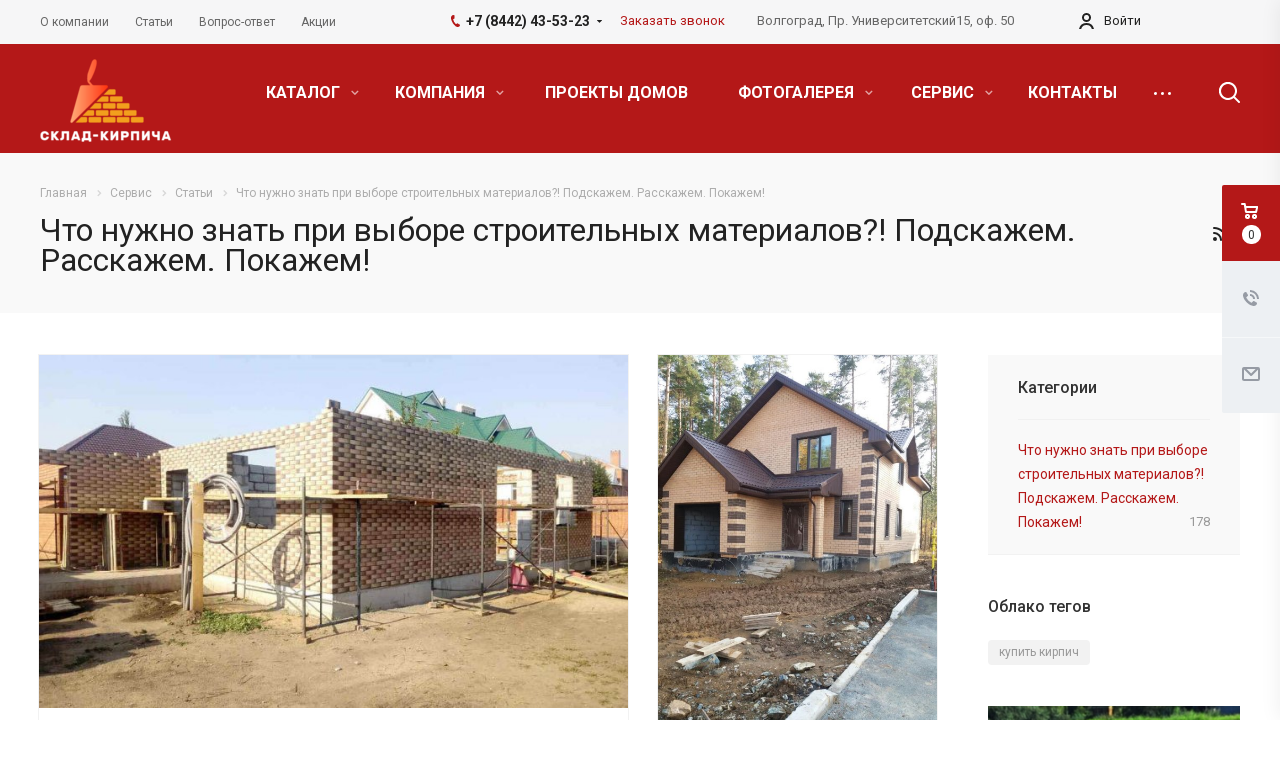

--- FILE ---
content_type: text/html; charset=UTF-8
request_url: https://www.sklad-kirpicha.ru/info/articles/vybor-stroymaterialov/
body_size: 43448
content:
<!DOCTYPE html>
<html xmlns="http://www.w3.org/1999/xhtml" xml:lang="ru" lang="ru" class="  ">
	<head>
						<title>Что нужно знать при выборе строительных материалов?! Подскажем. Расскажем. Покажем! - Магазин строительных материалов Склад Кирпича</title>
		<meta name="viewport" content="initial-scale=1.0, width=device-width" />
		<meta name="HandheldFriendly" content="true" />
		<meta name="yes" content="yes" />
		<meta name="apple-mobile-web-app-status-bar-style" content="black" />
		<meta name="SKYPE_TOOLBAR" content="SKYPE_TOOLBAR_PARSER_COMPATIBLE" />
		<meta name="cmsmagazine" content="959532022e908aa92ad16c2a7661ebdb">
		<meta http-equiv="Content-Type" content="text/html; charset=UTF-8" />
<meta name="keywords" content="советы" />
<meta name="description" content="Советы по строительству частного дома и благоустройству" />
<link href="https://fonts.googleapis.com/css?family=Roboto:300italic,400italic,500italic,700italic,400,300,500,700subset=latin,cyrillic-ext" type="text/css"  rel="stylesheet" />
<link href="/bitrix/templates/aspro-allcorp2/css/bootstrap.css?1764687281114216" type="text/css"  data-template-style="true"  rel="stylesheet" />
<link href="/bitrix/templates/aspro-allcorp2/css/fonts/font-awesome/css/font-awesome.min.css?176468728131000" type="text/css"  data-template-style="true"  rel="stylesheet" />
<link href="/bitrix/templates/aspro-allcorp2/vendor/flexslider/flexslider.css?17646872816839" type="text/css"  data-template-style="true"  rel="stylesheet" />
<link href="/bitrix/templates/aspro-allcorp2/css/jquery.fancybox.css?17646872814108" type="text/css"  data-template-style="true"  rel="stylesheet" />
<link href="/bitrix/templates/aspro-allcorp2/css/theme-elements.css?17646872814368" type="text/css"  data-template-style="true"  rel="stylesheet" />
<link href="/bitrix/templates/aspro-allcorp2/css/theme-responsive.css?1764687281998" type="text/css"  data-template-style="true"  rel="stylesheet" />
<link href="/bitrix/templates/aspro-allcorp2/css/print.css?176468728112382" type="text/css"  data-template-style="true"  rel="stylesheet" />
<link href="/bitrix/templates/aspro-allcorp2/css/animation/animate.min.css?176468728152789" type="text/css"  data-template-style="true"  rel="stylesheet" />
<link href="/bitrix/templates/aspro-allcorp2/css/animation/animation_ext.css?17646872814934" type="text/css"  data-template-style="true"  rel="stylesheet" />
<link href="/bitrix/templates/aspro-allcorp2/css/h1-normal.css?1764687281213" type="text/css"  data-template-style="true"  rel="stylesheet" />
<link href="/bitrix/templates/.default/ajax/ajax.css?1764687280448" type="text/css"  data-template-style="true"  rel="stylesheet" />
<link href="/bitrix/templates/aspro-allcorp2/css/width-3.css?1764687281766" type="text/css"  data-template-style="true"  rel="stylesheet" />
<link href="/bitrix/templates/aspro-allcorp2/css/font-10.css?17646872812689" type="text/css"  data-template-style="true"  rel="stylesheet" />
<link href="/bitrix/templates/aspro-allcorp2/components/bitrix/search.title/fixed/style.css?1764674343518" type="text/css"  data-template-style="true"  rel="stylesheet" />
<link href="/bitrix/templates/aspro-allcorp2/styles.css?176468728116415" type="text/css"  data-template-style="true"  rel="stylesheet" />
<link href="/bitrix/templates/aspro-allcorp2/template_styles.css?1764687281381638" type="text/css"  data-template-style="true"  rel="stylesheet" />
<link href="/bitrix/templates/aspro-allcorp2/css/responsive.css?176468728159316" type="text/css"  data-template-style="true"  rel="stylesheet" />
<link href="/bitrix/templates/aspro-allcorp2/themes/5/colors.css?176468728121450" type="text/css"  data-template-style="true"  rel="stylesheet" />
<link href="/bitrix/templates/aspro-allcorp2/bg_color/light/bgcolors.css?176468728162" type="text/css"  data-template-style="true"  rel="stylesheet" />
<link href="/bitrix/templates/aspro-allcorp2/css/custom.css?17646872811797" type="text/css"  data-template-style="true"  rel="stylesheet" />
<script>if(!window.BX)window.BX={};if(!window.BX.message)window.BX.message=function(mess){if(typeof mess==='object'){for(let i in mess) {BX.message[i]=mess[i];} return true;}};</script>
<script>(window.BX||top.BX).message({"JS_CORE_LOADING":"Загрузка...","JS_CORE_NO_DATA":"- Нет данных -","JS_CORE_WINDOW_CLOSE":"Закрыть","JS_CORE_WINDOW_EXPAND":"Развернуть","JS_CORE_WINDOW_NARROW":"Свернуть в окно","JS_CORE_WINDOW_SAVE":"Сохранить","JS_CORE_WINDOW_CANCEL":"Отменить","JS_CORE_WINDOW_CONTINUE":"Продолжить","JS_CORE_H":"ч","JS_CORE_M":"м","JS_CORE_S":"с","JSADM_AI_HIDE_EXTRA":"Скрыть лишние","JSADM_AI_ALL_NOTIF":"Показать все","JSADM_AUTH_REQ":"Требуется авторизация!","JS_CORE_WINDOW_AUTH":"Войти","JS_CORE_IMAGE_FULL":"Полный размер"});</script>

<script src="/bitrix/js/main/core/core.js?1764687268511455"></script>

<script>BX.Runtime.registerExtension({"name":"main.core","namespace":"BX","loaded":true});</script>
<script>BX.setJSList(["\/bitrix\/js\/main\/core\/core_ajax.js","\/bitrix\/js\/main\/core\/core_promise.js","\/bitrix\/js\/main\/polyfill\/promise\/js\/promise.js","\/bitrix\/js\/main\/loadext\/loadext.js","\/bitrix\/js\/main\/loadext\/extension.js","\/bitrix\/js\/main\/polyfill\/promise\/js\/promise.js","\/bitrix\/js\/main\/polyfill\/find\/js\/find.js","\/bitrix\/js\/main\/polyfill\/includes\/js\/includes.js","\/bitrix\/js\/main\/polyfill\/matches\/js\/matches.js","\/bitrix\/js\/ui\/polyfill\/closest\/js\/closest.js","\/bitrix\/js\/main\/polyfill\/fill\/main.polyfill.fill.js","\/bitrix\/js\/main\/polyfill\/find\/js\/find.js","\/bitrix\/js\/main\/polyfill\/matches\/js\/matches.js","\/bitrix\/js\/main\/polyfill\/core\/dist\/polyfill.bundle.js","\/bitrix\/js\/main\/core\/core.js","\/bitrix\/js\/main\/polyfill\/intersectionobserver\/js\/intersectionobserver.js","\/bitrix\/js\/main\/lazyload\/dist\/lazyload.bundle.js","\/bitrix\/js\/main\/polyfill\/core\/dist\/polyfill.bundle.js","\/bitrix\/js\/main\/parambag\/dist\/parambag.bundle.js"]);
</script>
<link rel="next" href="/info/articles/vybor-stroymaterialov/?PAGEN_1=2">
<script>(window.BX||top.BX).message({"LANGUAGE_ID":"ru","FORMAT_DATE":"DD.MM.YYYY","FORMAT_DATETIME":"DD.MM.YYYY HH:MI:SS","COOKIE_PREFIX":"BITRIX_SM","SERVER_TZ_OFFSET":"10800","UTF_MODE":"Y","SITE_ID":"s1","SITE_DIR":"\/","USER_ID":"","SERVER_TIME":1769027814,"USER_TZ_OFFSET":0,"USER_TZ_AUTO":"Y","bitrix_sessid":"d4a29314d989a50f939b8174b9919511"});</script>


<script src="/bitrix/js/main/jquery/jquery-2.2.4.min.js?176468726885578"></script>
<script src="/bitrix/js/main/ajax.js?176468726835509"></script>
<script type='text/javascript' data-skip-moving='true'>window['asproRecaptcha'] = {params: {'recaptchaColor':'light','recaptchaLogoShow':'y','recaptchaSize':'normal','recaptchaBadge':'bottomright','recaptchaLang':'ru'},key: '6LcrFoMmAAAAAHQPiitSaNklxAQ-Ahqx1VB5nPK3'};</script>
<script type='text/javascript' data-skip-moving='true'>!function(a,e,r,c,t){function n(r){var c=e.getElementById(r);if(c&&!(c.className.indexOf("g-recaptcha")<0)&&a.grecaptcha&&!c.children.length){var n=grecaptcha.render(r,{sitekey:a[t].key+"",theme:a[t].params.recaptchaColor+"",size:a[t].params.recaptchaSize+"",callback:"onCaptchaVerify"+a[t].params.recaptchaSize,badge:a[t].params.recaptchaBadge});$(c).attr("data-widgetid",n)}}a.onLoadRenderRecaptcha=function(){for(var e in a[c].args)a[c].args.hasOwnProperty(e)&&n(a[c].args[e][0]);a[c]=function(a){n(a)}},a[c]=a[c]||function(){a[c].args=a[c].args||[],a[c].args.push(arguments),function(e,r,c){var n;e.getElementById(c)||(n=e.createElement(r),n.id=c,n.src="//www.google.com/recaptcha/api.js?hl="+a[t].params.recaptchaLang+"&onload=onLoadRenderRecaptcha&render=explicit",e.head.appendChild(n))}(e,r,"recaptchaApiLoader")}}(window,document,"script","renderRecaptchaById","asproRecaptcha");</script>
<script type='text/javascript' data-skip-moving='true'>!function(){var e=function(e){for(var a=e;a;)if(a=a.parentNode,"form"===a.nodeName.toLowerCase())return a;return null},a=function(e){var a=[],t=null,n=!1;"undefined"!=typeof e&&(n=null!==e),t=n?e.getElementsByTagName("input"):document.getElementsByName("captcha_word");for(var r=0;r<t.length;r++)"captcha_word"===t[r].name&&a.push(t[r]);return a},t=function(e){for(var a=[],t=e.getElementsByTagName("img"),n=0;n<t.length;n++)(/\/bitrix\/tools\/captcha.php\?(captcha_code|captcha_sid)=[^>]*?/i.test(t[n].src)||"captcha"===t[n].id)&&a.push(t[n]);return a},n=function(){var t=null,n=a(t);if(0===n.length)return[];for(var r=[],c=0;c<n.length;c++){var o=e(n[c]);null!==o&&r.push(o)}return r},r=function(e){var a="recaptcha-dynamic-"+(new Date).getTime();if(null!==document.getElementById(a)){var t=!1,n=null,r=65535;do n=Math.floor(Math.random()*r),t=null!==document.getElementById(a+n);while(t);a+=n}var c=document.createElement("div");c.id=a,c.className="g-recaptcha",c.attributes["data-sitekey"]=window.asproRecaptcha.key,e.parentNode&&(e.parentNode.className+=" recaptcha_text",e.parentNode.replaceChild(c,e)),renderRecaptchaById(a)},c=function(e){var a="[data-uri]";e.attributes.src=a,e.style.display="none","src"in e&&(e.parentNode&&(e.parentNode.className+=" recaptcha_tmp_img"),e.src=a)},o=function(e){"function"==typeof $&&$(e).find(".captcha-row label > span").length&&$(e).find(".captcha-row label").html(BX.message("RECAPTCHA_TEXT")+' <span class="required-star">*</span>')},p=function(){for(var e,p=n(),d=0;d<p.length;d++){var i=p[d],l=a(i);if(0!==l.length){var s=t(i);if(0!==s.length){for(e=0;e<l.length;e++)r(l[e]);for(e=0;e<s.length;e++)c(s[e]);o(i)}}}},d=function(){if("undefined"!=typeof renderRecaptchaById)for(var e=document.getElementsByClassName("g-recaptcha"),a=0;a<e.length;a++){var t=e[a];if(0===t.innerHTML.length){var n=t.id;if("string"==typeof n&&0!==n.length){if("function"==typeof $){var r=$(t).closest(".captcha-row");r.length&&(r.addClass(window.asproRecaptcha.params.recaptchaSize+" logo_captcha_"+window.asproRecaptcha.params.recaptchaLogoShow+" "+window.asproRecaptcha.params.recaptchaBadge),r.find(".captcha_image").addClass("recaptcha_tmp_img"),r.find(".captcha_input").addClass("recaptcha_text"),"invisible"!==window.asproRecaptcha.params.recaptchaSize&&(r.find("input.recaptcha").length||$('<input type="text" class="recaptcha" value="" />').appendTo(r)))}renderRecaptchaById(n)}}}},i=function(){try{return d(),window.renderRecaptchaById&&window.asproRecaptcha&&window.asproRecaptcha.key?(p(),!0):(console.error("Bad captcha keys or module error"),!0)}catch(e){return console.error(e),!0}};document.addEventListener?document.addEventListener("DOMNodeInserted",i,!1):console.warn("Your browser does not support dynamic ReCaptcha replacement")}();</script>
<script>BX.message({'JS_REQUIRED':'Заполните это поле!','JS_FORMAT':'Неверный формат!','JS_FILE_EXT':'Недопустимое расширение файла!','JS_PASSWORD_COPY':'Пароли не совпадают!','JS_PASSWORD_LENGTH':'Минимум 6 символов!','JS_ERROR':'Неверно заполнено поле!','JS_FILE_SIZE':'Максимальный размер 5мб!','JS_FILE_BUTTON_NAME':'Выберите файл','JS_FILE_DEFAULT':'Файл не найден','JS_DATE':'Некорректная дата!','JS_DATETIME':'Некорректная дата/время!','JS_REQUIRED_LICENSES':'Согласитесь с условиями','S_CALLBACK':'Заказать звонок','S_QUESTION':'Задать вопрос','S_ASK_QUESTION':'Задать вопрос','ERROR_INCLUDE_MODULE_DIGITAL_TITLE':'Ошибка подключения модуля &laquo;Аспро: Digital-компания&raquo;','ERROR_INCLUDE_MODULE_DIGITAL_TEXT':'Ошибка подключения модуля &laquo;Аспро: Digital-компания&raquo;.<br />Пожалуйста установите модуль и повторите попытку','S_SERVICES':'Наши услуги','S_SERVICES_SHORT':'Услуги','S_TO_ALL_SERVICES':'Все услуги','S_CATALOG':'Каталог товаров','S_CATALOG_SHORT':'Каталог','S_TO_ALL_CATALOG':'Весь каталог','S_CATALOG_FAVORITES':'Наши товары','S_CATALOG_FAVORITES_SHORT':'Товары','S_NEWS':'Новости','S_TO_ALL_NEWS':'Все новости','S_COMPANY':'О компании','S_OTHER':'Прочее','S_CONTENT':'Контент','T_JS_ARTICLE':'Артикул: ','T_JS_NAME':'Наименование: ','T_JS_PRICE':'Цена: ','T_JS_QUANTITY':'Количество: ','T_JS_SUMM':'Сумма: ','FANCY_CLOSE':'Закрыть','FANCY_NEXT':'Вперед','FANCY_PREV':'Назад','CUSTOM_COLOR_CHOOSE':'Выбрать','CUSTOM_COLOR_CANCEL':'Отмена','S_MOBILE_MENU':'Меню','DIGITAL_T_MENU_BACK':'Назад','DIGITAL_T_MENU_CALLBACK':'Обратная связь','DIGITAL_T_MENU_CONTACTS_TITLE':'Будьте на связи','TITLE_BASKET':'В корзине товаров на #SUMM#','BASKET_SUMM':'#SUMM#','EMPTY_BASKET':'Корзина пуста','TITLE_BASKET_EMPTY':'Корзина пуста','BASKET':'Корзина','SEARCH_TITLE':'Поиск','SOCIAL_TITLE':'Оставайтесь на связи','LOGIN':'Войти','MY_CABINET':'Мой кабинет','SUBSCRIBE_TITLE':'Будьте всегда в курсе','HEADER_SCHEDULE':'Время работы','SEO_TEXT':'SEO описание','COMPANY_IMG':'Картинка компании','COMPANY_TEXT':'Описание компании','JS_RECAPTCHA_ERROR':'Пройдите проверку','JS_PROCESSING_ERROR':'Согласитесь с условиями!','CONFIG_SAVE_SUCCESS':'Настройки сохранены','CONFIG_SAVE_FAIL':'Ошибка сохранения настроек','RELOAD_PAGE':'Обновить страницу','REFRESH':'Поменять картинку','RECAPTCHA_TEXT':'Подтвердите, что вы не робот'})</script>
<link rel="shortcut icon" href="https://main_sklad-kirpicha.commondatastorage.googleapis.com/CAllcorp2/f70/f705ffabd9ffa51463e501a41b1f2f57" type="image/x-icon" />
<link rel="alternate" type="application/rss+xml" title="rss" href="/info/articles//rss/" />
<meta property="og:description" content="Советы по строительству частного дома и..." />
<meta property="og:image" content="https://www.sklad-kirpicha.ru/logo.png" />
<link rel="image_src" href="https://www.sklad-kirpicha.ru/logo.png"  />
<meta property="og:title" content="Что нужно знать при выборе строительных материалов?! Подскажем. Расскажем. Покажем! - Магазин строительных материалов Склад Кирпича" />
<meta property="og:type" content="website" />
<meta property="og:url" content="https://www.sklad-kirpicha.ru/info/articles/vybor-stroymaterialov/" />



<script src="/bitrix/templates/aspro-allcorp2/js/jquery.actual.min.js?17646872811239"></script>
<script src="/bitrix/templates/aspro-allcorp2/js/jquery.fancybox.js?176468728148706"></script>
<script src="/bitrix/templates/aspro-allcorp2/vendor/jquery.easing.js?17646872818097"></script>
<script src="/bitrix/templates/aspro-allcorp2/vendor/jquery.appear.js?17646872813188"></script>
<script src="/bitrix/templates/aspro-allcorp2/vendor/jquery.cookie.js?17646872812247"></script>
<script src="/bitrix/templates/aspro-allcorp2/vendor/bootstrap.js?176468728127908"></script>
<script src="/bitrix/templates/aspro-allcorp2/vendor/flexslider/jquery.flexslider.js?176468728155194"></script>
<script src="/bitrix/templates/aspro-allcorp2/vendor/jquery.validate.min.js?176468728122254"></script>
<script src="/bitrix/templates/aspro-allcorp2/js/jquery.uniform.min.js?17646872818308"></script>
<script src="/bitrix/templates/aspro-allcorp2/js/jqModal.js?176468728111022"></script>
<script src="/bitrix/templates/aspro-allcorp2/js/detectmobilebrowser.js?17646872812203"></script>
<script src="/bitrix/templates/aspro-allcorp2/js/matchMedia.js?17646872811700"></script>
<script src="/bitrix/templates/aspro-allcorp2/js/jquery.alphanumeric.js?17646872811972"></script>
<script src="/bitrix/templates/aspro-allcorp2/js/jquery.mobile.custom.touch.min.js?17646872817784"></script>
<script src="/bitrix/templates/aspro-allcorp2/js/general.js?1764687281126855"></script>
<script src="/bitrix/templates/aspro-allcorp2/js/custom.js?1764687281109"></script>
<script src="/bitrix/components/bitrix/search.title/script.js?176468726110542"></script>
<script src="/bitrix/templates/aspro-allcorp2/components/bitrix/search.title/corp/script.js?17646872819726"></script>
<script src="/bitrix/templates/aspro-allcorp2/components/bitrix/search.title/fixed/script.js?17646872819869"></script>
<script src="/bitrix/templates/aspro-allcorp2/js/jquery.inputmask.bundle.min.js?176468728170933"></script>
<script src="/bitrix/templates/aspro-allcorp2/components/bitrix/news.list/news-blog2/script.js?17646872812179"></script>
<script src="/bitrix/templates/aspro-allcorp2/components/bitrix/subscribe.edit/footer/script.js?1764687281113"></script>

					</head>

	<body class=" header_nopacity header_fill_colored side_left all_title_2 mheader-v2 footer-v1 fill_bg_n header-v2 title-v2 with_cabinet with_phones">
		<div id="panel"></div>

		
				<script type='text/javascript'>
		var arBasketItems = {};
		var arAllcorp2Options = ({
			'SITE_DIR' : '/',
			'SITE_ID' : 's1',
			'SITE_TEMPLATE_PATH' : '/bitrix/templates/aspro-allcorp2',
			'THEME' : ({
				'THEME_SWITCHER' : 'N',
				'BASE_COLOR' : '5',
				'BASE_COLOR_CUSTOM' : 'b41818',
				'LOGO_IMAGE' : '',
				'LOGO_IMAGE_LIGHT' : '',
				'TOP_MENU' : '',
				'TOP_MENU_FIXED' : 'Y',
				'COLORED_LOGO' : 'Y',
				'SIDE_MENU' : 'LEFT',
				'SCROLLTOTOP_TYPE' : 'ROUND_COLOR',
				'SCROLLTOTOP_POSITION' : 'PADDING',
				'CAPTCHA_FORM_TYPE' : 'N',
				'PHONE_MASK' : '+7 (999) 999-99-99',
				'VALIDATE_PHONE_MASK' : '^[+][0-9] [(][0-9]{3}[)] [0-9]{3}[-][0-9]{2}[-][0-9]{2}$',
				'DATE_MASK' : 'd.m.y',
				'DATE_PLACEHOLDER' : 'дд.мм.гггг',
				'VALIDATE_DATE_MASK' : '^[0-9]{1,2}\.[0-9]{1,2}\.[0-9]{4}$',
				'DATETIME_MASK' : 'd.m.y h:s',
				'DATETIME_PLACEHOLDER' : 'дд.мм.гггг чч:мм',
				'VALIDATE_DATETIME_MASK' : '^[0-9]{1,2}\.[0-9]{1,2}\.[0-9]{4} [0-9]{1,2}\:[0-9]{1,2}$',
				'VALIDATE_FILE_EXT' : 'png|jpg|jpeg|gif|doc|docx|xls|xlsx|txt|pdf|odt|rtf',
				'SOCIAL_VK' : 'https://vk.com/id571569400',
				'SOCIAL_FACEBOOK' : 'https://www.facebook.com/profile.php?id=100044131234264',
				'SOCIAL_TWITTER' : '',
				'SOCIAL_YOUTUBE' : '',
				'SOCIAL_ODNOKLASSNIKI' : 'https://ok.ru/profile/575377079623',
				'SOCIAL_GOOGLEPLUS' : '',
				'BANNER_WIDTH' : '',
				'TEASERS_INDEX' : 'N',
				'CATALOG_INDEX' : 'Y',
				'PORTFOLIO_INDEX' : 'N',
				'INSTAGRAMM_INDEX' : 'N',
				'BIGBANNER_ANIMATIONTYPE' : 'SLIDE_HORIZONTAL',
				'BIGBANNER_SLIDESSHOWSPEED' : '5000',
				'BIGBANNER_ANIMATIONSPEED' : '600',
				'PARTNERSBANNER_SLIDESSHOWSPEED' : '5000',
				'PARTNERSBANNER_ANIMATIONSPEED' : '600',
				'ORDER_VIEW' : 'Y',
				'ORDER_BASKET_VIEW' : 'FLY',
				'URL_BASKET_SECTION' : '/cart/',
				'URL_ORDER_SECTION' : '/cart/order/',
				'PAGE_WIDTH' : '3',
				'PAGE_CONTACTS' : '1',
				'CATALOG_BLOCK_TYPE' : 'catalog_table_2',
				'HEADER_TYPE' : '2',
				'HEADER_TOP_LINE' : '',
				'HEADER_FIXED' : '1',
				'HEADER_MOBILE' : '2',
				'HEADER_MOBILE_MENU' : '1',
				'HEADER_MOBILE_MENU_SHOW_TYPE' : '',
				'TYPE_SEARCH' : 'fixed',
				'PAGE_TITLE' : '2',
				'INDEX_TYPE' : 'index1',
				'FOOTER_TYPE' : '1',
				'FOOTER_TYPE' : '1',
				'PRINT_BUTTON' : 'N',
				'SHOW_SMARTFILTER' : 'Y',
				'LICENCE_CHECKED' : 'N',
				'FILTER_VIEW' : 'VERTICAL',
				'YA_GOLAS' : 'N',
				'YA_COUNTER_ID' : '',
				'USE_FORMS_GOALS' : 'COMMON',
				'USE_SALE_GOALS' : 'Y',
				'USE_DEBUG_GOALS' : 'N',
				'IS_BASKET_PAGE' : '',
				'IS_ORDER_PAGE' : '',
			})
		});
		</script>
		<!--'start_frame_cache_options-block'--><!--'end_frame_cache_options-block'-->				



		


				<div class="visible-lg visible-md title-v2">
			<header class="header_2 long">
	<div class="top-block">
		<div class="maxwidth-theme">
						<div class="top-block-item col-md-4 menus">
					<ul class="menu topest">
					<li  >
				<a href="/company/"><span>О компании</span></a>
			</li>
					<li  class="current" >
				<a href="/info/articles/"><span>Статьи</span></a>
			</li>
					<li  >
				<a href="/info/faq/"><span>Вопрос-ответ</span></a>
			</li>
					<li  >
				<a href="/info/sales/"><span>Акции</span></a>
			</li>
				<li class="more hidden">
			<span>...</span>
			<ul class="dropdown"></ul>
		</li>
	</ul>
			</div>
          
          	<div class="top-right">
			
			
						<div class="top-block-item pull-right">
				<div class="phone-block">
											<div class="inline-block">
															<div class="phone with_dropdown">
								<i class="svg inline  svg-inline-phone colored" aria-hidden="true" ><svg xmlns="http://www.w3.org/2000/svg" width="9" height="12" viewBox="0 0 9 12">
  <defs>
    <style>
      .cls-1 {
        fill: #222;
        fill-rule: evenodd;
      }
    </style>
  </defs>
  <path data-name="Shape 51 copy 4" class="cls-1" d="M310.53,43.348a22.378,22.378,0,0,0,2.09,1.179,0.6,0.6,0,0,1,.314.827l-0.119.417a0.956,0.956,0,0,1-.57.7,4.408,4.408,0,0,1-1.51.532c-1.448.03-2.728-1.179-3.624-2.19a13.251,13.251,0,0,1-1.517-2.078,13.082,13.082,0,0,1-1.069-2.331c-0.442-1.27-.866-2.966-0.116-4.186a4.36,4.36,0,0,1,1.223-1.02,0.98,0.98,0,0,1,.9-0.135l0.427,0.107a0.623,0.623,0,0,1,.552.7c-0.007.927-.021,1.592,0.011,2.354,0.012,0.316-.112.361-0.4,0.472l-0.467.18a0.553,0.553,0,0,0-.455.677,7.768,7.768,0,0,0,2.5,4.26,0.567,0.567,0,0,0,.824-0.05l0.391-.307a0.439,0.439,0,0,1,.617-0.107h0Z" transform="translate(-304 -35)"/>
</svg>
</i>				
				<a href="tel:+78442435323">+7 (8442) 43-53-23</a>
									<div class="dropdown">
						<div class="wrap">
																							<div class="more_phone"><a href="tel:+79270688111">+7 (927) 068-81-11</a></div>
																							<div class="more_phone"><a href="tel:+79377477111">+7 (937) 747-71-11</a></div>
													</div>
					</div>
					<svg xmlns="http://www.w3.org/2000/svg" width="5" height="2.844" viewBox="0 0 5 2.844">
  <defs>
    <style>
      .cls-1 {
        fill: #222;
        fill-rule: evenodd;
      }
    </style>
  </defs>
  <path class="cls-1" d="M5,0.332l-2.5,2.5L0,0.332V0H5V0.332Z"/>
</svg>
							</div>
										</div>
																<div class="inline-block">
							<span class="callback-block animate-load twosmallfont colored" data-event="jqm" data-param-id="9" data-name="callback">Заказать звонок</span>
						</div>
									</div>
			</div>
          
		  
										<div class="top-block-item pull-right visible-lg">
					<div class="address twosmallfont inline-block">
						Волгоград, Пр. Университетский15, оф. 50					</div>
				</div>
					  
						<div class="top-block-item pull-right">
					
			</div>
			
			
										<div class="top-block-item pull-right personal">
					<div class="personal_wrap">
						<div class="personal top login twosmallfont">
									<!--'start_frame_cache_cabinet-link1'-->		<!-- noindex -->
					<a class="personal-link dark-color animate-load" data-event="jqm" title="Мой кабинет" data-param-type="auth" data-param-backurl="/info/articles/vybor-stroymaterialov/" data-name="auth" href="/cabinet/">
				<i class="svg inline  svg-inline-cabinet" aria-hidden="true" title="Мой кабинет"><svg xmlns="http://www.w3.org/2000/svg" width="16" height="16" viewBox="0 0 16 16">
  <defs>
    <style>
      .cls-1 {
        fill: #222;
        fill-rule: evenodd;
      }
    </style>
  </defs>
  <path class="cls-1" d="M13.88,16A5.616,5.616,0,0,0,3.128,16h-2.1a7.66,7.66,0,0,1,14.954,0h-2.1ZM8.5,0A4.5,4.5,0,1,1,4,4.5,4.5,4.5,0,0,1,8.5,0Zm0,2A2.5,2.5,0,1,1,6,4.5,2.5,2.5,0,0,1,8.5,2Z"/>
</svg>
</i>					<span class="wrap">
						<span class="name">Войти</span>
											</span>
							</a>
				<!-- /noindex -->
		<!--'end_frame_cache_cabinet-link1'-->							</div>
					</div>
				</div>
						
          </div>
          
          
		</div>
	</div>
	<div class="logo_and_menu-row full-fill">
		<div class="logo-row">
			<div class="maxwidth-theme">
								<div class="logo-block col-md-2 col-sm-3">
					<div class="logo colored">
						<a href="/"><img src="https://main_sklad-kirpicha.commondatastorage.googleapis.com/CAllcorp2/56c/56c2edbb98f704c764cf9dabb6b930b5.png" alt="Магазин строительных материалов Склад Кирпича" title="Магазин строительных материалов Склад Кирпича" /></a>					</div>
				</div>
								<div class="col-md-10 menu-row">
					<div class="right-icons wide sm pull-right">
												<div class="pull-right">
							<div class="wrap_icon inner-table-block">
								<button class="inline-search-show twosmallfont" title="Поиск">
									<i class="svg inline  svg-inline-search" aria-hidden="true" ><svg xmlns="http://www.w3.org/2000/svg" width="21" height="21" viewBox="0 0 21 21">
  <defs>
    <style>
      .cls-1 {
        fill: #222;
        fill-rule: evenodd;
      }
    </style>
  </defs>
  <path data-name="Rounded Rectangle 106" class="cls-1" d="M1590.71,131.709a1,1,0,0,1-1.42,0l-4.68-4.677a9.069,9.069,0,1,1,1.42-1.427l4.68,4.678A1,1,0,0,1,1590.71,131.709ZM1579,113a7,7,0,1,0,7,7A7,7,0,0,0,1579,113Z" transform="translate(-1570 -111)"/>
</svg>
</i>								</button>
							</div>
						</div>
					</div>
					<div class="menu-only">
						<nav class="mega-menu sliced">
								<div class="table-menu catalog_icons_Y">
		<div class="marker-nav"></div>
		<table>
			<tr>
																			<td class="menu-item unvisible dropdown wide_menu">
						<div class="wrap">
							<a class="dropdown-toggle" href="/product/">
								КАТАЛОГ								<i class="fa fa-angle-down"></i>
								<div class="line-wrapper"><span class="line"></span></div>
							</a>
															<span class="tail"></span>
								<ul class="dropdown-menu">
																																							<li class="dropdown-submenu count_4  has_img">
																								<div class="menu_img"><img src="/upload/resize_cache/iblock/916/60_60_0/916499fa08f7de7f141bd7ad58444d96.jpg" alt="КИРПИЧ" title="КИРПИЧ" /></div>
																																		<a href="/product/kirpich/" title="КИРПИЧ">КИРПИЧ<span class="arrow"><i></i></span></a>
																																			<ul class="dropdown-menu toggle_menu">
																																									<li class="  ">
															<a href="/product/kirpich/silikatnyj-kirpich/" title="СИЛИКАТНЫЙ КИРПИЧ">СИЛИКАТНЫЙ КИРПИЧ</a>
																													</li>
																																									<li class="  ">
															<a href="/product/kirpich/keramicheskiy-kirpich/" title="КЕРАМИЧЕСКИЙ КИРПИЧ">КЕРАМИЧЕСКИЙ КИРПИЧ</a>
																													</li>
																																									<li class="  ">
															<a href="/product/kirpich/bavarskaya-kladka-flesh/" title="КИРПИЧ БАВАРСКАЯ КЛАДКА">КИРПИЧ БАВАРСКАЯ КЛАДКА</a>
																													</li>
																																									<li class="  ">
															<a href="/product/kirpich/klinker/" title="КЛИНКЕРНЫЙ КИРПИЧ">КЛИНКЕРНЫЙ КИРПИЧ</a>
																													</li>
																																									<li class="  ">
															<a href="/product/kirpich/dekorativnyy-kirpich/" title="ДЕКОРАТИВНЫЙ КИРПИЧ">ДЕКОРАТИВНЫЙ КИРПИЧ</a>
																													</li>
																																									<li class="  ">
															<a href="/product/kirpich/oblitsovochnyy-keramicheskiy-kirpich-ruchnoy-formovki/" title="КИРПИЧ РУЧНОЙ ФОРМОВКИ">КИРПИЧ РУЧНОЙ ФОРМОВКИ</a>
																													</li>
																																									<li class="  ">
															<a href="/product/kirpich/fasadnaya-plitka/" title="ФАСАДНАЯ ПЛИТКА ПОД КИРПИЧ">ФАСАДНАЯ ПЛИТКА ПОД КИРПИЧ</a>
																													</li>
																																									<li class="  ">
															<a href="/product/kirpich/oblitsovochnyy-kirpich/" title="ОБЛИЦОВОЧНЫЙ КИРПИЧ">ОБЛИЦОВОЧНЫЙ КИРПИЧ</a>
																													</li>
																																									<li class="  ">
															<a href="/product/kirpich/ogneupor/" title="ПЕЧНОЙ КИРПИЧ">ПЕЧНОЙ КИРПИЧ</a>
																													</li>
																																									<li class="  ">
															<a href="/product/kirpich/kirpich-ryadovoy/" title="КИРПИЧ РЯДОВОЙ ЗАБУТОВОЧНЫЙ">КИРПИЧ РЯДОВОЙ ЗАБУТОВОЧНЫЙ</a>
																													</li>
																																						</ul>
																					</li>
																																							<li class="dropdown-submenu count_4  has_img">
																								<div class="menu_img"><img src="/upload/resize_cache/iblock/6a6/60_60_0/6a63ec78e83bebde83b9719cb47b3c1a.jpg" alt="МАТЕРИАЛЫ ДЛЯ КРОВЛИ" title="МАТЕРИАЛЫ ДЛЯ КРОВЛИ" /></div>
																																		<a href="/product/krovelnye-materialy/" title="МАТЕРИАЛЫ ДЛЯ КРОВЛИ">МАТЕРИАЛЫ ДЛЯ КРОВЛИ<span class="arrow"><i></i></span></a>
																																			<ul class="dropdown-menu toggle_menu">
																																									<li class="  ">
															<a href="/product/krovelnye-materialy/myagkaya-krovlya/" title="ГИБКАЯ ЧЕРЕПИЦА">ГИБКАЯ ЧЕРЕПИЦА</a>
																													</li>
																																									<li class="  ">
															<a href="/product/krovelnye-materialy/metalocherepicha/" title="МЕТАЛЛОЧЕРЕПИЦА">МЕТАЛЛОЧЕРЕПИЦА</a>
																													</li>
																																									<li class="  ">
															<a href="/product/krovelnye-materialy/profnastil/" title="ПРОФНАСТИЛ (ПРОФЛИСТ)">ПРОФНАСТИЛ (ПРОФЛИСТ)</a>
																													</li>
																																									<li class="  ">
															<a href="/product/krovelnye-materialy/metallosayding-/" title="МЕТАЛЛОСАЙДИНГ">МЕТАЛЛОСАЙДИНГ</a>
																													</li>
																																									<li class="  ">
															<a href="/product/krovelnye-materialy/gidroizolyatsiya/" title="КРОВЕЛЬНАЯ ГИДРОИЗОЛЯЦИЯ">КРОВЕЛЬНАЯ ГИДРОИЗОЛЯЦИЯ</a>
																													</li>
																																									<li class="  ">
															<a href="/product/krovelnye-materialy/osd-plita/" title="OSB ПЛИТА">OSB ПЛИТА</a>
																													</li>
																																									<li class="  ">
															<a href="/product/krovelnye-materialy/krovelnaya-ventilyatsiya/" title="ВЕНТИЛЯЦИЯ КРОВЛИ">ВЕНТИЛЯЦИЯ КРОВЛИ</a>
																													</li>
																																									<li class="  ">
															<a href="/product/krovelnye-materialy/komplektuyushchie-dlya-skatnoy-krovli/" title="КОМПЛЕКТУЮЩИЕ ДЛЯ МЯГКОЙ КРОВЛИ">КОМПЛЕКТУЮЩИЕ ДЛЯ МЯГКОЙ КРОВЛИ</a>
																													</li>
																																									<li class="  ">
															<a href="/product/krovelnye-materialy/elementy-bezopasnoy-krovli/" title="ЭЛЕМЕНТЫ БЕЗОПАСНОЙ КРОВЛИ">ЭЛЕМЕНТЫ БЕЗОПАСНОЙ КРОВЛИ</a>
																													</li>
																																									<li class="  ">
															<a href="/product/krovelnye-materialy/vodostochnye-sistemy-s-kryshi/" title="ВОДОСТОЧНЫЕ СИСТЕМЫ">ВОДОСТОЧНЫЕ СИСТЕМЫ</a>
																													</li>
																																						</ul>
																					</li>
																																							<li class="dropdown-submenu count_4  has_img">
																								<div class="menu_img"><img src="/upload/resize_cache/iblock/b73/60_60_0/b73fd952d668456fa6ae49d60da29f9f.jpg" alt="ЖЕЛЕЗОБЕТОННЫЕ ИЗДЕЛИЯ" title="ЖЕЛЕЗОБЕТОННЫЕ ИЗДЕЛИЯ" /></div>
																																		<a href="/product/zhelezobetonnye-izdeliya/" title="ЖЕЛЕЗОБЕТОННЫЕ ИЗДЕЛИЯ">ЖЕЛЕЗОБЕТОННЫЕ ИЗДЕЛИЯ<span class="arrow"><i></i></span></a>
																																			<ul class="dropdown-menu toggle_menu">
																																									<li class="  ">
															<a href="/product/zhelezobetonnye-izdeliya/lotki-/" title="БЕТОННЫЕ ЛОТКИ">БЕТОННЫЕ ЛОТКИ</a>
																													</li>
																																									<li class="  ">
															<a href="/product/zhelezobetonnye-izdeliya/peremychki/" title="БЕТОННЫЕ ПЕРЕМЫЧКИ">БЕТОННЫЕ ПЕРЕМЫЧКИ</a>
																													</li>
																																									<li class="  ">
															<a href="/product/zhelezobetonnye-izdeliya/bloki-betonnye-fbs-/" title="БЛОКИ ФУНДАМЕНТНЫЕ ФБС">БЛОКИ ФУНДАМЕНТНЫЕ ФБС</a>
																													</li>
																																									<li class="  ">
															<a href="/product/zhelezobetonnye-izdeliya/stoyki-zhelezobetonnye-opory-lep/" title="ЖЕЛЕЗОБЕТОННЫЕ ОПОРЫ ЛЭП">ЖЕЛЕЗОБЕТОННЫЕ ОПОРЫ ЛЭП</a>
																													</li>
																																									<li class="  ">
															<a href="/product/zhelezobetonnye-izdeliya/koltsa-kryshki-plity-perekrytiy-kolodtsev-dnishcha-kolodtsev/" title="КОЛЬЦА ДЛЯ КОЛОДЦА">КОЛЬЦА ДЛЯ КОЛОДЦА</a>
																													</li>
																																									<li class="  ">
															<a href="/product/zhelezobetonnye-izdeliya/plity-perekrytiya-mnogopustotnye/" title="ПЛИТЫ ПЕРЕКРЫТИЯ">ПЛИТЫ ПЕРЕКРЫТИЯ</a>
																													</li>
																																									<li class="  ">
															<a href="/product/zhelezobetonnye-izdeliya/svai-zabivnye-zhelezobetonnye/" title="СВАИ ЖЕЛЕЗОБЕТОННЫЕ">СВАИ ЖЕЛЕЗОБЕТОННЫЕ</a>
																													</li>
																																						</ul>
																					</li>
																																							<li class="dropdown-submenu count_4  has_img">
																								<div class="menu_img"><img src="/upload/resize_cache/iblock/674/60_60_0/674106a55830a589fd8a1dc4feb02722.jpg" alt="ПЕСОК-ЩЕБЕНЬ" title="ПЕСОК-ЩЕБЕНЬ" /></div>
																																		<a href="/product/inertnye-materialy/" title="ПЕСОК-ЩЕБЕНЬ">ПЕСОК-ЩЕБЕНЬ<span class="arrow"><i></i></span></a>
																																			<ul class="dropdown-menu toggle_menu">
																																									<li class="  ">
															<a href="/product/inertnye-materialy/pesok/" title="ПЕСОК">ПЕСОК</a>
																													</li>
																																									<li class="  ">
															<a href="/product/inertnye-materialy/shcheben/" title="ЩЕБЕНЬ">ЩЕБЕНЬ</a>
																													</li>
																																									<li class="  ">
															<a href="/product/inertnye-materialy/keramzit/" title="КЕРАМЗИТ">КЕРАМЗИТ</a>
																													</li>
																																						</ul>
																					</li>
																																							<li class="dropdown-submenu count_4  has_img">
																								<div class="menu_img"><img src="/upload/resize_cache/iblock/962/60_60_0/9628c68d59179443a0a4c278446867d3.jpg" alt="СТРОИТЕЛЬНЫЕ БЛОКИ" title="СТРОИТЕЛЬНЫЕ БЛОКИ" /></div>
																																		<a href="/product/bloki/" title="СТРОИТЕЛЬНЫЕ БЛОКИ">СТРОИТЕЛЬНЫЕ БЛОКИ<span class="arrow"><i></i></span></a>
																																			<ul class="dropdown-menu toggle_menu">
																																									<li class="  ">
															<a href="/product/bloki/gazobetonnye-bloki/" title="ГАЗОБЕТОННЫЕ БЛОКИ">ГАЗОБЕТОННЫЕ БЛОКИ</a>
																													</li>
																																									<li class="  ">
															<a href="/product/bloki/keramiskie-bloki/" title="КЕРАМИЧЕСКИЕ БЛОКИ">КЕРАМИЧЕСКИЕ БЛОКИ</a>
																													</li>
																																									<li class="  ">
															<a href="/product/bloki/silikatnye-bloki/" title="СИЛИКАТНЫЕ БЛОКИ">СИЛИКАТНЫЕ БЛОКИ</a>
																													</li>
																																									<li class="  ">
															<a href="/product/bloki/keramzitobetonnye-bloki/" title="КЕРАМЗИТОБЕТОННЫЕ БЛОКИ">КЕРАМЗИТОБЕТОННЫЕ БЛОКИ</a>
																													</li>
																																						</ul>
																					</li>
																																							<li class="dropdown-submenu count_4  has_img">
																								<div class="menu_img"><img src="/upload/resize_cache/iblock/fda/60_60_0/fdad341b4e15cb76d876410092aa6cbf.jpg" alt="ПЛАСТИКОВЫЕ И АЛЮМИНИЕВЫЕ ОКНА" title="ПЛАСТИКОВЫЕ И АЛЮМИНИЕВЫЕ ОКНА" /></div>
																																		<a href="/product/plastikovye-i-alyuminievye-okna/" title="ПЛАСТИКОВЫЕ И АЛЮМИНИЕВЫЕ ОКНА">ПЛАСТИКОВЫЕ И АЛЮМИНИЕВЫЕ ОКНА<span class="arrow"><i></i></span></a>
																																			<ul class="dropdown-menu toggle_menu">
																																									<li class="  ">
															<a href="/product/plastikovye-i-alyuminievye-okna/rehau/" title="ПЛАСТИКОВЫЕ ОКНА REHAU">ПЛАСТИКОВЫЕ ОКНА REHAU</a>
																													</li>
																																									<li class="  ">
															<a href="/product/plastikovye-i-alyuminievye-okna/kbe/" title="ПЛАСТИКОВЫЕ ОКНА KBE">ПЛАСТИКОВЫЕ ОКНА KBE</a>
																													</li>
																																									<li class="  ">
															<a href="/product/plastikovye-i-alyuminievye-okna/brusbox/" title="ПЛАСТИКОВЫЕ ОКНА BRUSBOX">ПЛАСТИКОВЫЕ ОКНА BRUSBOX</a>
																													</li>
																																									<li class="  ">
															<a href="/product/plastikovye-i-alyuminievye-okna/alyuminievye-okna/" title="АЛЮМИНИЕВЫЕ ОКНА">АЛЮМИНИЕВЫЕ ОКНА</a>
																													</li>
																																									<li class="  ">
															<a href="/product/plastikovye-i-alyuminievye-okna/balkony-i-lodzhii/" title="ПЛАСТИКОВЫЕ ОКНА НА БАЛКОН">ПЛАСТИКОВЫЕ ОКНА НА БАЛКОН</a>
																													</li>
																																									<li class="  ">
															<a href="/product/plastikovye-i-alyuminievye-okna/dizayn-okna/" title="ДИЗАЙН ОКОН">ДИЗАЙН ОКОН</a>
																													</li>
																																						</ul>
																					</li>
																																							<li class="dropdown-submenu count_4  has_img">
																								<div class="menu_img"><img src="/upload/resize_cache/iblock/587/60_60_0/5879b102a55e6db6199e65eb1f630764.jpg" alt="СОПУТСТВУЮЩИЕ МАТЕРИАЛЫ" title="СОПУТСТВУЮЩИЕ МАТЕРИАЛЫ" /></div>
																																		<a href="/product/soputstvuyushchie-materialy/" title="СОПУТСТВУЮЩИЕ МАТЕРИАЛЫ">СОПУТСТВУЮЩИЕ МАТЕРИАЛЫ<span class="arrow"><i></i></span></a>
																																			<ul class="dropdown-menu toggle_menu">
																																									<li class="  ">
															<a href="/product/soputstvuyushchie-materialy/tsement/" title="ЦЕМЕНТ">ЦЕМЕНТ</a>
																													</li>
																																									<li class="  ">
															<a href="/product/soputstvuyushchie-materialy/kladochnye-smesi/" title="КЛАДОЧНЫЕ СМЕСИ">КЛАДОЧНЫЕ СМЕСИ</a>
																													</li>
																																									<li class="  ">
															<a href="/product/soputstvuyushchie-materialy/setka-kladochnaya/" title="СЕТКА КЛАДОЧНАЯ">СЕТКА КЛАДОЧНАЯ</a>
																													</li>
																																									<li class="  ">
															<a href="/product/soputstvuyushchie-materialy/teploizolyatsiya/" title="ТЕПЛОИЗОЛЯЦИОННЫЕ МАТЕРИАЛЫ">ТЕПЛОИЗОЛЯЦИОННЫЕ МАТЕРИАЛЫ</a>
																													</li>
																																									<li class="  ">
															<a href="/product/soputstvuyushchie-materialy/gidroizolyatsiya-/" title="ГИДРОИЗОЛЯЦИЯ">ГИДРОИЗОЛЯЦИЯ</a>
																													</li>
																																						</ul>
																					</li>
																																							<li class="dropdown-submenu count_4  has_img">
																								<div class="menu_img"><img src="/upload/resize_cache/iblock/d8c/60_60_0/d8c540f9873a28ae616f35b2d5550dd9.jpg" alt="БЛАГОУСТРОЙСТВО ТЕРРИТОРИИ" title="БЛАГОУСТРОЙСТВО ТЕРРИТОРИИ" /></div>
																																		<a href="/product/landshaftnyy-design/" title="БЛАГОУСТРОЙСТВО ТЕРРИТОРИИ">БЛАГОУСТРОЙСТВО ТЕРРИТОРИИ<span class="arrow"><i></i></span></a>
																																			<ul class="dropdown-menu toggle_menu">
																																									<li class="  ">
															<a href="/product/landshaftnyy-design/trotuarnaya-plitka-bruschatka/" title="ТРОТУАРНАЯ ПЛИТКА">ТРОТУАРНАЯ ПЛИТКА</a>
																													</li>
																																									<li class="  ">
															<a href="/product/landshaftnyy-design/klinkernaya-plitka-bruschatka/" title="КЛИНКЕРНАЯ ПЛИТКА">КЛИНКЕРНАЯ ПЛИТКА</a>
																													</li>
																																									<li class="  ">
															<a href="/product/landshaftnyy-design/klinkernye-stupeni/" title="КЛИНКЕРНЫЕ СТУПЕНИ">КЛИНКЕРНЫЕ СТУПЕНИ</a>
																													</li>
																																									<li class="  ">
															<a href="/product/landshaftnyy-design/bordyury/" title="ТРОТУАРНЫЕ БОРДЮРЫ">ТРОТУАРНЫЕ БОРДЮРЫ</a>
																													</li>
																																									<li class="  ">
															<a href="/product/landshaftnyy-design/terrasnaya-doskaa/" title="ТЕРРАСНАЯ ДОСКА">ТЕРРАСНАЯ ДОСКА</a>
																													</li>
																																									<li class="  ">
															<a href="/product/landshaftnyy-design/livnevka/" title="ЛИВНЕВАЯ КАНАЛИЗАЦИЯ">ЛИВНЕВАЯ КАНАЛИЗАЦИЯ</a>
																													</li>
																																									<li class="  ">
															<a href="/product/landshaftnyy-design/kolpak-zabornyy/" title="КОЛПАКИ ДЛЯ ЗАБОРОВ">КОЛПАКИ ДЛЯ ЗАБОРОВ</a>
																													</li>
																																						</ul>
																					</li>
																	</ul>
													</div>
					</td>
																			<td class="menu-item unvisible dropdown">
						<div class="wrap">
							<a class="dropdown-toggle" href="/company/">
								КОМПАНИЯ								<i class="fa fa-angle-down"></i>
								<div class="line-wrapper"><span class="line"></span></div>
							</a>
															<span class="tail"></span>
								<ul class="dropdown-menu">
																																							<li class=" count_4  ">
																						<a href="/company/index.php" title="О компании">О компании</a>
																					</li>
																																							<li class=" count_4  ">
																						<a href="/company/partners/" title="Бренды">Бренды</a>
																					</li>
																																							<li class=" count_4  ">
																						<a href="/company/vacancy/" title="Вакансии">Вакансии</a>
																					</li>
																																							<li class=" count_4  ">
																						<a href="/company/requisites/" title="Реквизиты">Реквизиты</a>
																					</li>
																																							<li class=" count_4  ">
																						<a href="/company/history" title="Сотрудничество">Сотрудничество</a>
																					</li>
																	</ul>
													</div>
					</td>
																			<td class="menu-item unvisible ">
						<div class="wrap">
							<a class="" href="/proekty-domov/">
								ПРОЕКТЫ ДОМОВ								<i class="fa fa-angle-down"></i>
								<div class="line-wrapper"><span class="line"></span></div>
							</a>
													</div>
					</td>
																			<td class="menu-item unvisible dropdown">
						<div class="wrap">
							<a class="dropdown-toggle" href="/foto/">
								ФОТОГАЛЕРЕЯ								<i class="fa fa-angle-down"></i>
								<div class="line-wrapper"><span class="line"></span></div>
							</a>
															<span class="tail"></span>
								<ul class="dropdown-menu">
																																							<li class=" count_4  ">
																						<a href="/foto/tekhnicheskie-katalogi-po-proizvoditelyam/" title="Технические каталоги по производителям">Технические каталоги по производителям</a>
																					</li>
																																							<li class=" count_4  ">
																						<a href="/foto/obekty-kirpichnoy-kladki/" title="Фотографии продукции по производителям">Фотографии продукции по производителям</a>
																					</li>
																	</ul>
													</div>
					</td>
																			<td class="menu-item unvisible dropdown">
						<div class="wrap">
							<a class="dropdown-toggle" href="/info/">
								СЕРВИС								<i class="fa fa-angle-down"></i>
								<div class="line-wrapper"><span class="line"></span></div>
							</a>
															<span class="tail"></span>
								<ul class="dropdown-menu">
																																							<li class=" count_4  ">
																						<a href="/info/dostavka.php" title="Доставка">Доставка</a>
																					</li>
																																							<li class=" count_4  ">
																						<a href="/info/sales/" title="Акции">Акции</a>
																					</li>
																																							<li class=" count_4 active ">
																						<a href="/info/articles/" title="Статьи">Статьи</a>
																					</li>
																																							<li class=" count_4  ">
																						<a href="/info/faq/" title="Вопрос ответ">Вопрос ответ</a>
																					</li>
																																							<li class=" count_4  ">
																						<a href="/info/rekomenduem-stroiteley2.php" title="Рекомендуем строителей">Рекомендуем строителей</a>
																					</li>
																	</ul>
													</div>
					</td>
																			<td class="menu-item unvisible ">
						<div class="wrap">
							<a class="" href="/contacts/">
								КОНТАКТЫ								<i class="fa fa-angle-down"></i>
								<div class="line-wrapper"><span class="line"></span></div>
							</a>
													</div>
					</td>
																			<td class="menu-item unvisible ">
						<div class="wrap">
							<a class="" href="/modul-rascheta-stoimosti/">
								КАЛЬКУЛЯТОР КИРПИЧА								<i class="fa fa-angle-down"></i>
								<div class="line-wrapper"><span class="line"></span></div>
							</a>
													</div>
					</td>
																			<td class="menu-item unvisible ">
						<div class="wrap">
							<a class="" href="">
																<i class="fa fa-angle-down"></i>
								<div class="line-wrapper"><span class="line"></span></div>
							</a>
													</div>
					</td>
				
				<td class="menu-item dropdown js-dropdown nosave unvisible">
					<div class="wrap">
						<a class="dropdown-toggle more-items" href="#">
							<span>
								<svg xmlns="http://www.w3.org/2000/svg" width="17" height="3" viewBox="0 0 17 3">
								  <defs>
								    <style>
								      .cls-1 {
								        fill-rule: evenodd;
								      }
								    </style>
								  </defs>
								  <path class="cls-1" d="M923.5,178a1.5,1.5,0,1,1-1.5,1.5A1.5,1.5,0,0,1,923.5,178Zm7,0a1.5,1.5,0,1,1-1.5,1.5A1.5,1.5,0,0,1,930.5,178Zm7,0a1.5,1.5,0,1,1-1.5,1.5A1.5,1.5,0,0,1,937.5,178Z" transform="translate(-922 -178)"/>
								</svg>
							</span>
						</a>
						<span class="tail"></span>
						<ul class="dropdown-menu"></ul>
					</div>
				</td>

			</tr>
		</table>
	</div>
						</nav>
					</div>
				</div>
				<div class="lines"></div>
			</div>
		</div>	</div>
	<div class="line-row"></div>
</header>		</div>

		
					<div id="headerfixed">
				<div class="maxwidth-theme">
	<div class="logo-row v1 row margin0">
		<div class="pull-left">
			<div class="inner-table-block sep-left nopadding logo-block">
				<div class="logo colored">
					<a href="/"><img src="https://main_sklad-kirpicha.commondatastorage.googleapis.com/CAllcorp2/e6e/e6e4dc5f5584e55454a97b750500adc3/46ee2309f41c751f463394bfa3fa2053.png" alt="Магазин строительных материалов Склад Кирпича" title="Магазин строительных материалов Склад Кирпича" /></a>				</div>
			</div>
		</div>
		<div class="pull-left">
			<div class="inner-table-block menu-block rows sep-left">
				<div class="title"><i class="svg inline  svg-inline-burger" aria-hidden="true" ><svg xmlns="http://www.w3.org/2000/svg" width="12" height="10" viewBox="0 0 12 10">
  <defs>
    <style>
      .cls-1 {
        fill: #222;
        fill-rule: evenodd;
      }
    </style>
  </defs>
  <path data-name="Rounded Rectangle 1" class="cls-1" d="M524,208h10a1,1,0,0,1,0,2H524A1,1,0,0,1,524,208Zm0-4h10a1,1,0,0,1,0,2H524A1,1,0,0,1,524,204Zm0-4h10a1,1,0,0,1,0,2H524A1,1,0,0,1,524,200Z" transform="translate(-523 -200)"/>
</svg>
</i>Меню&nbsp;&nbsp;<i class="fa fa-angle-down"></i></div>
				<div class="navs table-menu js-nav">
						<ul class="nav nav-pills responsive-menu visible-xs" id="mainMenuF">
								<li class="dropdown ">
				<a class="dark-color dropdown-toggle" href="/product/" title="КАТАЛОГ">
					КАТАЛОГ<i class="fa fa-angle-right"></i>				</a>
									<ul class="dropdown-menu fixed_menu_ext">
																				<li class="dropdown-submenu dropdown-toggle ">
								<a href="/product/kirpich/" title="КИРПИЧ" class="dark-color">
									КИРПИЧ<i class="fa fa-angle-right"></i>								</a>
																	<ul class="dropdown-menu fixed_menu_ext">
																																<li class="dropdown-submenu dropdown-toggle ">
												<a href="/product/kirpich/silikatnyj-kirpich/" title="СИЛИКАТНЫЙ КИРПИЧ" class="dark-color">
													СИЛИКАТНЫЙ КИРПИЧ<i class="fa fa-angle-right"></i>												</a>
																									<ul class="dropdown-menu fixed_menu_ext">
																													<li class="">
																<a href="/product/kirpich/silikatnyj-kirpich/glubokinskiy/" title="ГЛУБОКИНСКИЙ КИРПИЧНЫЙ ЗАВОД" class="dark-color">ГЛУБОКИНСКИЙ КИРПИЧНЫЙ ЗАВОД</a>
															</li>
																													<li class="">
																<a href="/product/kirpich/silikatnyj-kirpich/kirpichnyy-zavod-gulkevich-ao-silikat/" title="КИРПИЧНЫЙ ЗАВОД ГУЛЬКЕВИЧИ" class="dark-color">КИРПИЧНЫЙ ЗАВОД ГУЛЬКЕВИЧИ</a>
															</li>
																													<li class="">
																<a href="/product/kirpich/silikatnyj-kirpich/zelenokumskiy-kirpichnyy-zavod-ooo-masix/" title="ЗЕЛЕНОКУМСКИЙ КИРПИЧНЫЙ ЗАВОД" class="dark-color">ЗЕЛЕНОКУМСКИЙ КИРПИЧНЫЙ ЗАВОД</a>
															</li>
																													<li class="">
																<a href="/product/kirpich/silikatnyj-kirpich/vzok/" title="ВОЛГОГРАДСКИЙ ЗАВОД СИЛИКАТНОГО КИРПИЧА" class="dark-color">ВОЛГОГРАДСКИЙ ЗАВОД СИЛИКАТНОГО КИРПИЧА</a>
															</li>
																													<li class="">
																<a href="/product/kirpich/silikatnyj-kirpich/mikhaylovskiy-kirpich/" title="МИХАЙЛОВСКИЙ КИРПИЧНЫЙ ЗАВОД" class="dark-color">МИХАЙЛОВСКИЙ КИРПИЧНЫЙ ЗАВОД</a>
															</li>
																													<li class="">
																<a href="/product/kirpich/silikatnyj-kirpich/saratovskiy-zavod-stroitelnykh-materialov-szsm/" title="САРАТОВСКИЙ ЗАВОД СТРОИТЕЛЬНЫХ МАТЕРИАЛОВ (СЗСМ)" class="dark-color">САРАТОВСКИЙ ЗАВОД СТРОИТЕЛЬНЫХ МАТЕРИАЛОВ (СЗСМ)</a>
															</li>
																													<li class="">
																<a href="/product/kirpich/silikatnyj-kirpich/belyy-kirpich-silikatnyy/" title="БЕЛЫЙ КИРПИЧ" class="dark-color">БЕЛЫЙ КИРПИЧ</a>
															</li>
																													<li class="">
																<a href="/product/kirpich/silikatnyj-kirpich/zheltyy-kirpich-silikatnyy/" title="ЖЕЛТЫЙ КИРПИЧ " class="dark-color">ЖЕЛТЫЙ КИРПИЧ </a>
															</li>
																											</ul>
																							</li>
																																<li class="dropdown-submenu dropdown-toggle ">
												<a href="/product/kirpich/keramicheskiy-kirpich/" title="КЕРАМИЧЕСКИЙ КИРПИЧ" class="dark-color">
													КЕРАМИЧЕСКИЙ КИРПИЧ<i class="fa fa-angle-right"></i>												</a>
																									<ul class="dropdown-menu fixed_menu_ext">
																													<li class="">
																<a href="/product/kirpich/keramicheskiy-kirpich/vyshnevolotskiy-kirpichnyy-zavod/" title="ВЫШНЕВОЛОЦКИЙ КИРПИЧНЫЙ ЗАВОД " class="dark-color">ВЫШНЕВОЛОЦКИЙ КИРПИЧНЫЙ ЗАВОД </a>
															</li>
																													<li class="">
																<a href="/product/kirpich/keramicheskiy-kirpich/braer-/" title="КИРПИЧНЫЙ ЗАВОД БРАЕР" class="dark-color">КИРПИЧНЫЙ ЗАВОД БРАЕР</a>
															</li>
																													<li class="">
																<a href="/product/kirpich/keramicheskiy-kirpich/magma/" title="КИРПИЧНЫЙ ЗАВОД МАГМА" class="dark-color">КИРПИЧНЫЙ ЗАВОД МАГМА</a>
															</li>
																													<li class="">
																<a href="/product/kirpich/keramicheskiy-kirpich/ak-bars-keramik/" title="АК БАРС КЕРАМИК" class="dark-color">АК БАРС КЕРАМИК</a>
															</li>
																													<li class="">
																<a href="/product/kirpich/keramicheskiy-kirpich/stroma/" title="КИРПИЧНЫЙ ЗАВОД СТРОМА" class="dark-color">КИРПИЧНЫЙ ЗАВОД СТРОМА</a>
															</li>
																													<li class="">
																<a href="/product/kirpich/keramicheskiy-kirpich/vorotynskiy-kirpich/" title="ВОРОТЫНСКИЙ КИРПИЧ" class="dark-color">ВОРОТЫНСКИЙ КИРПИЧ</a>
															</li>
																													<li class="">
																<a href="/product/kirpich/keramicheskiy-kirpich/kaluzhskiy-zavod-stroymaterialov-gruppa-kompaniy-terex/" title="КИРПИЧНЫЙ ЗАВОД TEREX" class="dark-color">КИРПИЧНЫЙ ЗАВОД TEREX</a>
															</li>
																													<li class="">
																<a href="/product/kirpich/keramicheskiy-kirpich/recke/" title="КИРПИЧНЫЙ ЗАВОД RECKE" class="dark-color">КИРПИЧНЫЙ ЗАВОД RECKE</a>
															</li>
																													<li class="">
																<a href="/product/kirpich/keramicheskiy-kirpich/pyatyy-element/" title="КИРПИЧНЫЙ ЗАВОД ПЯТЫЙ ЭЛЕМЕНТ" class="dark-color">КИРПИЧНЫЙ ЗАВОД ПЯТЫЙ ЭЛЕМЕНТ</a>
															</li>
																													<li class="">
																<a href="/product/kirpich/keramicheskiy-kirpich/ks-keramik-/" title="КИРПИЧНЫЙ ЗАВОД КС-КЕРАМИКА" class="dark-color">КИРПИЧНЫЙ ЗАВОД КС-КЕРАМИКА</a>
															</li>
																													<li class="">
																<a href="/product/kirpich/keramicheskiy-kirpich/lsr/" title="КИРПИЧНЫЙ ЗАВОД ЛСР" class="dark-color">КИРПИЧНЫЙ ЗАВОД ЛСР</a>
															</li>
																													<li class="">
																<a href="/product/kirpich/keramicheskiy-kirpich/terrabricks/" title="КИРПИЧ TERRABRICKS" class="dark-color">КИРПИЧ TERRABRICKS</a>
															</li>
																													<li class="">
																<a href="/product/kirpich/keramicheskiy-kirpich/nzkm/" title="КИРПИЧНЫЙ ЗАВОД НЗКМ" class="dark-color">КИРПИЧНЫЙ ЗАВОД НЗКМ</a>
															</li>
																													<li class="">
																<a href="/product/kirpich/keramicheskiy-kirpich/kerma/" title="КИРПИЧНЫЙ ЗАВОД КЕРМА" class="dark-color">КИРПИЧНЫЙ ЗАВОД КЕРМА</a>
															</li>
																													<li class="">
																<a href="/product/kirpich/keramicheskiy-kirpich/osmibt/" title="СТАРООСКОЛЬСКИЙ КИРПИЧНЫЙ ЗАВОД" class="dark-color">СТАРООСКОЛЬСКИЙ КИРПИЧНЫЙ ЗАВОД</a>
															</li>
																													<li class="">
																<a href="/product/kirpich/keramicheskiy-kirpich/zheleznogorskiy-kirpich/" title="ЖЕЛЕЗНОГОРСКИЙ КИРПИЧНЫЙ ЗАВОД" class="dark-color">ЖЕЛЕЗНОГОРСКИЙ КИРПИЧНЫЙ ЗАВОД</a>
															</li>
																													<li class="">
																<a href="/product/kirpich/keramicheskiy-kirpich/krasnaya-gvardiya/" title="КИРПИЧНЫЙ ЗАВОД КРАСНАЯ ГВАРДИЯ" class="dark-color">КИРПИЧНЫЙ ЗАВОД КРАСНАЯ ГВАРДИЯ</a>
															</li>
																													<li class="">
																<a href="/product/kirpich/keramicheskiy-kirpich/markinskiy/" title="МАРКИНСКИЙ КИРПИЧНЫЙ ЗАВОД" class="dark-color">МАРКИНСКИЙ КИРПИЧНЫЙ ЗАВОД</a>
															</li>
																													<li class="">
																<a href="/product/kirpich/keramicheskiy-kirpich/slavyanskiy-kirpich%20%28%D0%BB%D0%B8%D1%86%D0%B5%D0%B2%D0%BE%D0%B9%29/" title="СЛАВЯНСКИЙ КИРПИЧНЫЙ ЗАВОД" class="dark-color">СЛАВЯНСКИЙ КИРПИЧНЫЙ ЗАВОД</a>
															</li>
																													<li class="">
																<a href="/product/kirpich/keramicheskiy-kirpich/bis/" title="СТАЛИНГРАДСКИЙ КИРПИЧ" class="dark-color">СТАЛИНГРАДСКИЙ КИРПИЧ</a>
															</li>
																													<li class="">
																<a href="/product/kirpich/keramicheskiy-kirpich/altair/" title="КИРПИЧНЫЙ ЗАВОД АЛЬТАИР" class="dark-color">КИРПИЧНЫЙ ЗАВОД АЛЬТАИР</a>
															</li>
																													<li class="">
																<a href="/product/kirpich/keramicheskiy-kirpich/zavolzhskaya-keramika-/" title="ЗАВОЛЖСКАЯ КЕРАМИКА " class="dark-color">ЗАВОЛЖСКАЯ КЕРАМИКА </a>
															</li>
																													<li class="">
																<a href="/product/kirpich/keramicheskiy-kirpich/aksayskiy-kirpichnyy-zavod/" title="АКСАЙСКИЙ КИРПИЧНЫЙ ЗАВОД" class="dark-color">АКСАЙСКИЙ КИРПИЧНЫЙ ЗАВОД</a>
															</li>
																													<li class="">
																<a href="/product/kirpich/keramicheskiy-kirpich/belebeevskiy-kirpichnyy-zavod/" title="БЕЛЕБЕЕВСКИЙ КИРПИЧНЫЙ ЗАВОД" class="dark-color">БЕЛЕБЕЕВСКИЙ КИРПИЧНЫЙ ЗАВОД</a>
															</li>
																													<li class="">
																<a href="/product/kirpich/keramicheskiy-kirpich/zheltyy-keramicheskiy-kirpich/" title="ЖЕЛТЫЙ КЕРАМИЧЕСКИЙ КИРПИЧ" class="dark-color">ЖЕЛТЫЙ КЕРАМИЧЕСКИЙ КИРПИЧ</a>
															</li>
																													<li class="">
																<a href="/product/kirpich/keramicheskiy-kirpich/krasnyy-keramicheskiy-kirpich/" title="КРАСНЫЙ КЕРАМИЧЕСКИЙ КИРПИЧ" class="dark-color">КРАСНЫЙ КЕРАМИЧЕСКИЙ КИРПИЧ</a>
															</li>
																											</ul>
																							</li>
																																<li class="dropdown-submenu dropdown-toggle ">
												<a href="/product/kirpich/bavarskaya-kladka-flesh/" title="КИРПИЧ БАВАРСКАЯ КЛАДКА" class="dark-color">
													КИРПИЧ БАВАРСКАЯ КЛАДКА<i class="fa fa-angle-right"></i>												</a>
																									<ul class="dropdown-menu fixed_menu_ext">
																													<li class="">
																<a href="/product/kirpich/bavarskaya-kladka-flesh/vyshnevolotskaya-keramika/" title="Вышневолоцкая керамика" class="dark-color">Вышневолоцкая керамика</a>
															</li>
																													<li class="">
																<a href="/product/kirpich/bavarskaya-kladka-flesh/kerma-premium/" title="Завод керамических стеновых материалов Керма ПРЕМИУМ" class="dark-color">Завод керамических стеновых материалов Керма ПРЕМИУМ</a>
															</li>
																													<li class="">
																<a href="/product/kirpich/bavarskaya-kladka-flesh/zavod-keramicheskogo-kirpicha-lsr/" title="Завод керамического кирпича ЛСР" class="dark-color">Завод керамического кирпича ЛСР</a>
															</li>
																													<li class="">
																<a href="/product/kirpich/bavarskaya-kladka-flesh/kirovo-chepetskiy-kirpichnyy-zavod-ks-keramika/" title="Кирово-Чепецкий кирпичный завод КС-Керамика" class="dark-color">Кирово-Чепецкий кирпичный завод КС-Керамика</a>
															</li>
																													<li class="">
																<a href="/product/kirpich/bavarskaya-kladka-flesh/braer/" title="Кирпичный завод BRAER" class="dark-color">Кирпичный завод BRAER</a>
															</li>
																													<li class="">
																<a href="/product/kirpich/bavarskaya-kladka-flesh/zavod-keramicheskogo-kirpicha-krasnaya-gvardiya-/" title="Кирпичный завод Красная гвардия " class="dark-color">Кирпичный завод Красная гвардия </a>
															</li>
																													<li class="">
																<a href="/product/kirpich/bavarskaya-kladka-flesh/magma-/" title="Магма Керамик" class="dark-color">Магма Керамик</a>
															</li>
																													<li class="">
																<a href="/product/kirpich/bavarskaya-kladka-flesh/ctroma/" title="ООО Комбинат СТРОМА" class="dark-color">ООО Комбинат СТРОМА</a>
															</li>
																													<li class="">
																<a href="/product/kirpich/bavarskaya-kladka-flesh/slavyanskiy-kirpich/" title="Славянский кирпич" class="dark-color">Славянский кирпич</a>
															</li>
																											</ul>
																							</li>
																																<li class="dropdown-submenu dropdown-toggle ">
												<a href="/product/kirpich/klinker/" title="КЛИНКЕРНЫЙ КИРПИЧ" class="dark-color">
													КЛИНКЕРНЫЙ КИРПИЧ<i class="fa fa-angle-right"></i>												</a>
																									<ul class="dropdown-menu fixed_menu_ext">
																													<li class="">
																<a href="/product/kirpich/klinker/lsr-klinker/" title="КЛИНКЕРНЫЙ КИРПИЧ ЛСР" class="dark-color">КЛИНКЕРНЫЙ КИРПИЧ ЛСР</a>
															</li>
																													<li class="">
																<a href="/product/kirpich/klinker/magma-klinker/" title="КЛИНКЕРНЫЙ КИРПИЧ МАГМА " class="dark-color">КЛИНКЕРНЫЙ КИРПИЧ МАГМА </a>
															</li>
																													<li class="">
																<a href="/product/kirpich/klinker/klinkernyy-kirpich-mattone/" title="КЛИНКЕРНЫЙ КИРПИЧ МАТТОНЕ" class="dark-color">КЛИНКЕРНЫЙ КИРПИЧ МАТТОНЕ</a>
															</li>
																											</ul>
																							</li>
																																<li class="dropdown-submenu dropdown-toggle ">
												<a href="/product/kirpich/dekorativnyy-kirpich/" title="ДЕКОРАТИВНЫЙ КИРПИЧ" class="dark-color">
													ДЕКОРАТИВНЫЙ КИРПИЧ<i class="fa fa-angle-right"></i>												</a>
																									<ul class="dropdown-menu fixed_menu_ext">
																													<li class="">
																<a href="/product/kirpich/dekorativnyy-kirpich/td-bis-stroymaterialy/" title="КИРПИЧ БИС " class="dark-color">КИРПИЧ БИС </a>
															</li>
																											</ul>
																							</li>
																																<li class="dropdown-submenu dropdown-toggle ">
												<a href="/product/kirpich/oblitsovochnyy-keramicheskiy-kirpich-ruchnoy-formovki/" title="КИРПИЧ РУЧНОЙ ФОРМОВКИ" class="dark-color">
													КИРПИЧ РУЧНОЙ ФОРМОВКИ<i class="fa fa-angle-right"></i>												</a>
																									<ul class="dropdown-menu fixed_menu_ext">
																													<li class="">
																<a href="/product/kirpich/oblitsovochnyy-keramicheskiy-kirpich-ruchnoy-formovki/lode-/" title="КИРПИЧ ПОД СТАРИНУ LODE  " class="dark-color">КИРПИЧ ПОД СТАРИНУ LODE  </a>
															</li>
																													<li class="">
																<a href="/product/kirpich/oblitsovochnyy-keramicheskiy-kirpich-ruchnoy-formovki/kirovo-chepetskiy-kirpichnyy-zavod/" title="КИРПИЧ РУЧНОЙ ФОРМОВКИ FABERJAR" class="dark-color">КИРПИЧ РУЧНОЙ ФОРМОВКИ FABERJAR</a>
															</li>
																											</ul>
																							</li>
																																<li class="dropdown-submenu dropdown-toggle ">
												<a href="/product/kirpich/fasadnaya-plitka/" title="ФАСАДНАЯ ПЛИТКА ПОД КИРПИЧ" class="dark-color">
													ФАСАДНАЯ ПЛИТКА ПОД КИРПИЧ<i class="fa fa-angle-right"></i>												</a>
																									<ul class="dropdown-menu fixed_menu_ext">
																													<li class="">
																<a href="/product/kirpich/fasadnaya-plitka/dekorativnyy-kamen/" title="ДЕКОРАТИВНЫЙ КАМЕНЬ" class="dark-color">ДЕКОРАТИВНЫЙ КАМЕНЬ</a>
															</li>
																													<li class="">
																<a href="/product/kirpich/fasadnaya-plitka/oblitsovochnaya-keramicheskaya-plitka-lode/" title="КЕРАМИЧЕСКАЯ ПЛИТКА ПОД КИРПИЧ LODE" class="dark-color">КЕРАМИЧЕСКАЯ ПЛИТКА ПОД КИРПИЧ LODE</a>
															</li>
																													<li class="">
																<a href="/product/kirpich/fasadnaya-plitka/plitka-pod-kirpich-kerma-premium/" title="ПЛИТКА ПОД КИРПИЧ КЕРМА ПРЕМИУМ" class="dark-color">ПЛИТКА ПОД КИРПИЧ КЕРМА ПРЕМИУМ</a>
															</li>
																											</ul>
																							</li>
																																<li class=" ">
												<a href="/product/kirpich/oblitsovochnyy-kirpich/" title="ОБЛИЦОВОЧНЫЙ КИРПИЧ" class="dark-color">
													ОБЛИЦОВОЧНЫЙ КИРПИЧ												</a>
																							</li>
																																<li class="dropdown-submenu dropdown-toggle ">
												<a href="/product/kirpich/ogneupor/" title="ПЕЧНОЙ КИРПИЧ" class="dark-color">
													ПЕЧНОЙ КИРПИЧ<i class="fa fa-angle-right"></i>												</a>
																									<ul class="dropdown-menu fixed_menu_ext">
																													<li class="">
																<a href="/product/kirpich/ogneupor/ks-keramika/" title="Печной кирпич &quot;КС-Керамика&quot;" class="dark-color">Печной кирпич &quot;КС-Керамика&quot;</a>
															</li>
																													<li class="">
																<a href="/product/kirpich/ogneupor/novomoskovskiy-ogneupor/" title="Шамотный кирпич &quot;Новомосковскогнеупор&quot;" class="dark-color">Шамотный кирпич &quot;Новомосковскогнеупор&quot;</a>
															</li>
																											</ul>
																							</li>
																																<li class="dropdown-submenu dropdown-toggle ">
												<a href="/product/kirpich/kirpich-ryadovoy/" title="КИРПИЧ РЯДОВОЙ ЗАБУТОВОЧНЫЙ" class="dark-color">
													КИРПИЧ РЯДОВОЙ ЗАБУТОВОЧНЫЙ<i class="fa fa-angle-right"></i>												</a>
																									<ul class="dropdown-menu fixed_menu_ext">
																													<li class="">
																<a href="/product/kirpich/kirpich-ryadovoy/bis-kirpich-volgograd/" title="БИС кирпич г. Волгоград" class="dark-color">БИС кирпич г. Волгоград</a>
															</li>
																													<li class="">
																<a href="/product/kirpich/kirpich-ryadovoy/zavod-silikatnogo-kirpicha-zsk/" title="ЗСК &quot;Завод силикатного кирпича&quot;" class="dark-color">ЗСК &quot;Завод силикатного кирпича&quot;</a>
															</li>
																													<li class="">
																<a href="/product/kirpich/kirpich-ryadovoy/salskiy-kirpichnyy-zavod/" title="Сальский кирпичный завод" class="dark-color">Сальский кирпичный завод</a>
															</li>
																													<li class="">
																<a href="/product/kirpich/kirpich-ryadovoy/engelsskiy-kirpichnyy-zavod-saratov/" title="Энгельсский кирпичный завод г.Саратов" class="dark-color">Энгельсский кирпичный завод г.Саратов</a>
															</li>
																											</ul>
																							</li>
																			</ul>
															</li>
																				<li class="dropdown-submenu dropdown-toggle ">
								<a href="/product/krovelnye-materialy/" title="МАТЕРИАЛЫ ДЛЯ КРОВЛИ" class="dark-color">
									МАТЕРИАЛЫ ДЛЯ КРОВЛИ<i class="fa fa-angle-right"></i>								</a>
																	<ul class="dropdown-menu fixed_menu_ext">
																																<li class="dropdown-submenu dropdown-toggle ">
												<a href="/product/krovelnye-materialy/myagkaya-krovlya/" title="ГИБКАЯ ЧЕРЕПИЦА" class="dark-color">
													ГИБКАЯ ЧЕРЕПИЦА<i class="fa fa-angle-right"></i>												</a>
																									<ul class="dropdown-menu fixed_menu_ext">
																													<li class="">
																<a href="/product/krovelnye-materialy/myagkaya-krovlya/shingls/" title=" Гибкая черепица ШИНГЛАС" class="dark-color"> Гибкая черепица ШИНГЛАС</a>
															</li>
																													<li class="">
																<a href="/product/krovelnye-materialy/myagkaya-krovlya/docke/" title="Гибкая черепица DOCKE " class="dark-color">Гибкая черепица DOCKE </a>
															</li>
																													<li class="">
																<a href="/product/krovelnye-materialy/myagkaya-krovlya/fasadnaya-plitka-/" title="Фасадная плитка DOCKE" class="dark-color">Фасадная плитка DOCKE</a>
															</li>
																											</ul>
																							</li>
																																<li class="dropdown-submenu dropdown-toggle ">
												<a href="/product/krovelnye-materialy/metalocherepicha/" title="МЕТАЛЛОЧЕРЕПИЦА" class="dark-color">
													МЕТАЛЛОЧЕРЕПИЦА<i class="fa fa-angle-right"></i>												</a>
																									<ul class="dropdown-menu fixed_menu_ext">
																													<li class="">
																<a href="/product/krovelnye-materialy/metalocherepicha/grabd-line/" title="Металлочерепица GRAND LINE" class="dark-color">Металлочерепица GRAND LINE</a>
															</li>
																											</ul>
																							</li>
																																<li class=" ">
												<a href="/product/krovelnye-materialy/profnastil/" title="ПРОФНАСТИЛ (ПРОФЛИСТ)" class="dark-color">
													ПРОФНАСТИЛ (ПРОФЛИСТ)												</a>
																							</li>
																																<li class=" ">
												<a href="/product/krovelnye-materialy/metallosayding-/" title="МЕТАЛЛОСАЙДИНГ" class="dark-color">
													МЕТАЛЛОСАЙДИНГ												</a>
																							</li>
																																<li class="dropdown-submenu dropdown-toggle ">
												<a href="/product/krovelnye-materialy/gidroizolyatsiya/" title="КРОВЕЛЬНАЯ ГИДРОИЗОЛЯЦИЯ" class="dark-color">
													КРОВЕЛЬНАЯ ГИДРОИЗОЛЯЦИЯ<i class="fa fa-angle-right"></i>												</a>
																									<ul class="dropdown-menu fixed_menu_ext">
																													<li class="">
																<a href="/product/krovelnye-materialy/gidroizolyatsiya/ruf-foam/" title="РуфИзол " class="dark-color">РуфИзол </a>
															</li>
																													<li class="">
																<a href="/product/krovelnye-materialy/gidroizolyatsiya/ekoruf-v/" title="ЭкоРуф " class="dark-color">ЭкоРуф </a>
															</li>
																											</ul>
																							</li>
																																<li class=" ">
												<a href="/product/krovelnye-materialy/osd-plita/" title="OSB ПЛИТА" class="dark-color">
													OSB ПЛИТА												</a>
																							</li>
																																<li class="dropdown-submenu dropdown-toggle ">
												<a href="/product/krovelnye-materialy/krovelnaya-ventilyatsiya/" title="ВЕНТИЛЯЦИЯ КРОВЛИ" class="dark-color">
													ВЕНТИЛЯЦИЯ КРОВЛИ<i class="fa fa-angle-right"></i>												</a>
																									<ul class="dropdown-menu fixed_menu_ext">
																													<li class="">
																<a href="/product/krovelnye-materialy/krovelnaya-ventilyatsiya/krovent-krovelnaya-ventilyatsiya-/" title="KROVENT кровельная вентиляция " class="dark-color">KROVENT кровельная вентиляция </a>
															</li>
																													<li class="">
																<a href="/product/krovelnye-materialy/krovelnaya-ventilyatsiya/aeratory-skatnye/" title="Аэраторы скатные" class="dark-color">Аэраторы скатные</a>
															</li>
																													<li class="">
																<a href="/product/krovelnye-materialy/krovelnaya-ventilyatsiya/ventilyatsionnye-vykhody/" title="Вентиляционные выходы" class="dark-color">Вентиляционные выходы</a>
															</li>
																													<li class="">
																<a href="/product/krovelnye-materialy/krovelnaya-ventilyatsiya/konkovyy-element/" title="Коньковый элемент" class="dark-color">Коньковый элемент</a>
															</li>
																													<li class="">
																<a href="/product/krovelnye-materialy/krovelnaya-ventilyatsiya/prokhodnye-elementy/" title="Проходные элементы" class="dark-color">Проходные элементы</a>
															</li>
																													<li class="">
																<a href="/product/krovelnye-materialy/krovelnaya-ventilyatsiya/prochee/" title="Прочее" class="dark-color">Прочее</a>
															</li>
																											</ul>
																							</li>
																																<li class="dropdown-submenu dropdown-toggle ">
												<a href="/product/krovelnye-materialy/komplektuyushchie-dlya-skatnoy-krovli/" title="КОМПЛЕКТУЮЩИЕ ДЛЯ МЯГКОЙ КРОВЛИ" class="dark-color">
													КОМПЛЕКТУЮЩИЕ ДЛЯ МЯГКОЙ КРОВЛИ<i class="fa fa-angle-right"></i>												</a>
																									<ul class="dropdown-menu fixed_menu_ext">
																													<li class="">
																<a href="/product/krovelnye-materialy/komplektuyushchie-dlya-skatnoy-krovli/tekhnonikol/" title="Технониколь" class="dark-color">Технониколь</a>
															</li>
																											</ul>
																							</li>
																																<li class="dropdown-submenu dropdown-toggle ">
												<a href="/product/krovelnye-materialy/elementy-bezopasnoy-krovli/" title="ЭЛЕМЕНТЫ БЕЗОПАСНОЙ КРОВЛИ" class="dark-color">
													ЭЛЕМЕНТЫ БЕЗОПАСНОЙ КРОВЛИ<i class="fa fa-angle-right"></i>												</a>
																									<ul class="dropdown-menu fixed_menu_ext">
																													<li class="">
																<a href="/product/krovelnye-materialy/elementy-bezopasnoy-krovli/grand-line/" title="GRAND LINE" class="dark-color">GRAND LINE</a>
															</li>
																											</ul>
																							</li>
																																<li class="dropdown-submenu dropdown-toggle ">
												<a href="/product/krovelnye-materialy/vodostochnye-sistemy-s-kryshi/" title="ВОДОСТОЧНЫЕ СИСТЕМЫ" class="dark-color">
													ВОДОСТОЧНЫЕ СИСТЕМЫ<i class="fa fa-angle-right"></i>												</a>
																									<ul class="dropdown-menu fixed_menu_ext">
																													<li class="">
																<a href="/product/krovelnye-materialy/vodostochnye-sistemy-s-kryshi/grand-line-/" title="Водосточные системы Grand Line  " class="dark-color">Водосточные системы Grand Line  </a>
															</li>
																													<li class="">
																<a href="/product/krovelnye-materialy/vodostochnye-sistemy-s-kryshi/plastikovyy-vodostok-kruglogo-secheniya-docke/" title="Пластиковые водостоки DOCKE" class="dark-color">Пластиковые водостоки DOCKE</a>
															</li>
																											</ul>
																							</li>
																			</ul>
															</li>
																				<li class="dropdown-submenu dropdown-toggle ">
								<a href="/product/zhelezobetonnye-izdeliya/" title="ЖЕЛЕЗОБЕТОННЫЕ ИЗДЕЛИЯ" class="dark-color">
									ЖЕЛЕЗОБЕТОННЫЕ ИЗДЕЛИЯ<i class="fa fa-angle-right"></i>								</a>
																	<ul class="dropdown-menu fixed_menu_ext">
																																<li class="dropdown-submenu dropdown-toggle ">
												<a href="/product/zhelezobetonnye-izdeliya/lotki-/" title="БЕТОННЫЕ ЛОТКИ" class="dark-color">
													БЕТОННЫЕ ЛОТКИ<i class="fa fa-angle-right"></i>												</a>
																									<ul class="dropdown-menu fixed_menu_ext">
																													<li class="">
																<a href="/product/zhelezobetonnye-izdeliya/lotki-/lotki-zhbi-6/" title="Лотки ЖБИ № 6" class="dark-color">Лотки ЖБИ № 6</a>
															</li>
																											</ul>
																							</li>
																																<li class="dropdown-submenu dropdown-toggle ">
												<a href="/product/zhelezobetonnye-izdeliya/peremychki/" title="БЕТОННЫЕ ПЕРЕМЫЧКИ" class="dark-color">
													БЕТОННЫЕ ПЕРЕМЫЧКИ<i class="fa fa-angle-right"></i>												</a>
																									<ul class="dropdown-menu fixed_menu_ext">
																													<li class="">
																<a href="/product/zhelezobetonnye-izdeliya/peremychki/peremychki-zhbi-6/" title="Перемычки ЖБИ № 1" class="dark-color">Перемычки ЖБИ № 1</a>
															</li>
																											</ul>
																							</li>
																																<li class="dropdown-submenu dropdown-toggle ">
												<a href="/product/zhelezobetonnye-izdeliya/bloki-betonnye-fbs-/" title="БЛОКИ ФУНДАМЕНТНЫЕ ФБС" class="dark-color">
													БЛОКИ ФУНДАМЕНТНЫЕ ФБС<i class="fa fa-angle-right"></i>												</a>
																									<ul class="dropdown-menu fixed_menu_ext">
																													<li class="">
																<a href="/product/zhelezobetonnye-izdeliya/bloki-betonnye-fbs-/bloki-betonnye-zhbi-6/" title="Блоки бетонные ЖБИ № 1" class="dark-color">Блоки бетонные ЖБИ № 1</a>
															</li>
																											</ul>
																							</li>
																																<li class="dropdown-submenu dropdown-toggle ">
												<a href="/product/zhelezobetonnye-izdeliya/stoyki-zhelezobetonnye-opory-lep/" title="ЖЕЛЕЗОБЕТОННЫЕ ОПОРЫ ЛЭП" class="dark-color">
													ЖЕЛЕЗОБЕТОННЫЕ ОПОРЫ ЛЭП<i class="fa fa-angle-right"></i>												</a>
																									<ul class="dropdown-menu fixed_menu_ext">
																													<li class="">
																<a href="/product/zhelezobetonnye-izdeliya/stoyki-zhelezobetonnye-opory-lep/stoyki-zhelezobetonnye-opory-lep-nzsm/" title="Опора ЛЭП" class="dark-color">Опора ЛЭП</a>
															</li>
																													<li class="">
																<a href="/product/zhelezobetonnye-izdeliya/stoyki-zhelezobetonnye-opory-lep/stoyki-elektricheskikh-opor-zhbi-6/" title="Стойки электрических опор ЖБИ № 6" class="dark-color">Стойки электрических опор ЖБИ № 6</a>
															</li>
																											</ul>
																							</li>
																																<li class="dropdown-submenu dropdown-toggle ">
												<a href="/product/zhelezobetonnye-izdeliya/koltsa-kryshki-plity-perekrytiy-kolodtsev-dnishcha-kolodtsev/" title="КОЛЬЦА ДЛЯ КОЛОДЦА" class="dark-color">
													КОЛЬЦА ДЛЯ КОЛОДЦА<i class="fa fa-angle-right"></i>												</a>
																									<ul class="dropdown-menu fixed_menu_ext">
																													<li class="">
																<a href="/product/zhelezobetonnye-izdeliya/koltsa-kryshki-plity-perekrytiy-kolodtsev-dnishcha-kolodtsev/koltsa-kryshki-dnishcha-kolodtsev-zhbi-6/" title="Кольца, крышки, днища колодцев ЖБИ № 1" class="dark-color">Кольца, крышки, днища колодцев ЖБИ № 1</a>
															</li>
																													<li class="">
																<a href="/product/zhelezobetonnye-izdeliya/koltsa-kryshki-plity-perekrytiy-kolodtsev-dnishcha-kolodtsev/nzsm/" title="НЗСМ" class="dark-color">НЗСМ</a>
															</li>
																											</ul>
																							</li>
																																<li class="dropdown-submenu dropdown-toggle ">
												<a href="/product/zhelezobetonnye-izdeliya/plity-perekrytiya-mnogopustotnye/" title="ПЛИТЫ ПЕРЕКРЫТИЯ" class="dark-color">
													ПЛИТЫ ПЕРЕКРЫТИЯ<i class="fa fa-angle-right"></i>												</a>
																									<ul class="dropdown-menu fixed_menu_ext">
																													<li class="">
																<a href="/product/zhelezobetonnye-izdeliya/plity-perekrytiya-mnogopustotnye/plity-perekrytiya-mnogopustotnye-nzsm/" title=" Плиты перекрытия многопустотные НЗСМ" class="dark-color"> Плиты перекрытия многопустотные НЗСМ</a>
															</li>
																													<li class="">
																<a href="/product/zhelezobetonnye-izdeliya/plity-perekrytiya-mnogopustotnye/plity-perekrytiya-zhbi-6/" title="Плиты перекрытия ЖБИ № 1" class="dark-color">Плиты перекрытия ЖБИ № 1</a>
															</li>
																											</ul>
																							</li>
																																<li class="dropdown-submenu dropdown-toggle ">
												<a href="/product/zhelezobetonnye-izdeliya/svai-zabivnye-zhelezobetonnye/" title="СВАИ ЖЕЛЕЗОБЕТОННЫЕ" class="dark-color">
													СВАИ ЖЕЛЕЗОБЕТОННЫЕ<i class="fa fa-angle-right"></i>												</a>
																									<ul class="dropdown-menu fixed_menu_ext">
																													<li class="">
																<a href="/product/zhelezobetonnye-izdeliya/svai-zabivnye-zhelezobetonnye/svai-zabivnye-zhelezobetonnye-zhbi-3/" title="Сваи забивные железобетонные ЖБИ № 3" class="dark-color">Сваи забивные железобетонные ЖБИ № 3</a>
															</li>
																											</ul>
																							</li>
																			</ul>
															</li>
																				<li class="dropdown-submenu dropdown-toggle ">
								<a href="/product/inertnye-materialy/" title="ПЕСОК-ЩЕБЕНЬ" class="dark-color">
									ПЕСОК-ЩЕБЕНЬ<i class="fa fa-angle-right"></i>								</a>
																	<ul class="dropdown-menu fixed_menu_ext">
																																<li class=" ">
												<a href="/product/inertnye-materialy/pesok/" title="ПЕСОК" class="dark-color">
													ПЕСОК												</a>
																							</li>
																																<li class=" ">
												<a href="/product/inertnye-materialy/shcheben/" title="ЩЕБЕНЬ" class="dark-color">
													ЩЕБЕНЬ												</a>
																							</li>
																																<li class=" ">
												<a href="/product/inertnye-materialy/keramzit/" title="КЕРАМЗИТ" class="dark-color">
													КЕРАМЗИТ												</a>
																							</li>
																			</ul>
															</li>
																				<li class="dropdown-submenu dropdown-toggle ">
								<a href="/product/bloki/" title="СТРОИТЕЛЬНЫЕ БЛОКИ" class="dark-color">
									СТРОИТЕЛЬНЫЕ БЛОКИ<i class="fa fa-angle-right"></i>								</a>
																	<ul class="dropdown-menu fixed_menu_ext">
																																<li class="dropdown-submenu dropdown-toggle ">
												<a href="/product/bloki/gazobetonnye-bloki/" title="ГАЗОБЕТОННЫЕ БЛОКИ" class="dark-color">
													ГАЗОБЕТОННЫЕ БЛОКИ<i class="fa fa-angle-right"></i>												</a>
																									<ul class="dropdown-menu fixed_menu_ext">
																													<li class="">
																<a href="/product/bloki/gazobetonnye-bloki/masix-gazobetonnye-bloki/" title="Masix Газобетонные блоки" class="dark-color">Masix Газобетонные блоки</a>
															</li>
																													<li class="">
																<a href="/product/bloki/gazobetonnye-bloki/vkblok-gazobeton/" title="ВКБлок Газобетонные блоки" class="dark-color">ВКБлок Газобетонные блоки</a>
															</li>
																													<li class="">
																<a href="/product/bloki/gazobetonnye-bloki/gazobetonnye-bloki-volgograd/" title="Газобетонные блоки Волгоград" class="dark-color">Газобетонные блоки Волгоград</a>
															</li>
																													<li class="">
																<a href="/product/bloki/gazobetonnye-bloki/gazobetonnye-bloki-saratov-szsm/" title="Газосиликатные блоки Саратов СЗСМ" class="dark-color">Газосиликатные блоки Саратов СЗСМ</a>
															</li>
																													<li class="">
																<a href="/product/bloki/gazobetonnye-bloki/gazobetonnye-bloki-gbz-1-/" title="ГБЗ-1 Волжский Газобетонные блоки" class="dark-color">ГБЗ-1 Волжский Газобетонные блоки</a>
															</li>
																													<li class="">
																<a href="/product/bloki/gazobetonnye-bloki/gras-saratov-gazobetonnye-bloki/" title="ГРАС Саратов Газобетонные блоки" class="dark-color">ГРАС Саратов Газобетонные блоки</a>
															</li>
																											</ul>
																							</li>
																																<li class="dropdown-submenu dropdown-toggle ">
												<a href="/product/bloki/keramiskie-bloki/" title="КЕРАМИЧЕСКИЕ БЛОКИ" class="dark-color">
													КЕРАМИЧЕСКИЕ БЛОКИ<i class="fa fa-angle-right"></i>												</a>
																									<ul class="dropdown-menu fixed_menu_ext">
																													<li class="">
																<a href="/product/bloki/keramiskie-bloki/bis-keramika/" title="Керамические термоблок Сталинградский камень (БИС)" class="dark-color">Керамические термоблок Сталинградский камень (БИС)</a>
															</li>
																													<li class="">
																<a href="/product/bloki/keramiskie-bloki/braer-porizovannye-stroitelnye-bloki/" title="Браер  (поризованные строительные блоки)" class="dark-color">Браер  (поризованные строительные блоки)</a>
															</li>
																													<li class="">
																<a href="/product/bloki/keramiskie-bloki/slavyanskiy-kirpich-poromax/" title="Славянский кирпич (Poromax)" class="dark-color">Славянский кирпич (Poromax)</a>
															</li>
																													<li class="">
																<a href="/product/bloki/keramiskie-bloki/keramicheskie-bloki-lode/" title="Керамические блоки Lode" class="dark-color">Керамические блоки Lode</a>
															</li>
																											</ul>
																							</li>
																																<li class="dropdown-submenu dropdown-toggle ">
												<a href="/product/bloki/silikatnye-bloki/" title="СИЛИКАТНЫЕ БЛОКИ" class="dark-color">
													СИЛИКАТНЫЕ БЛОКИ<i class="fa fa-angle-right"></i>												</a>
																									<ul class="dropdown-menu fixed_menu_ext">
																													<li class="">
																<a href="/product/bloki/silikatnye-bloki/po-zsk/" title="Силикатный блок завода&quot;ПО ЗСК&quot;" class="dark-color">Силикатный блок завода&quot;ПО ЗСК&quot;</a>
															</li>
																											</ul>
																							</li>
																																<li class=" ">
												<a href="/product/bloki/keramzitobetonnye-bloki/" title="КЕРАМЗИТОБЕТОННЫЕ БЛОКИ" class="dark-color">
													КЕРАМЗИТОБЕТОННЫЕ БЛОКИ												</a>
																							</li>
																			</ul>
															</li>
																				<li class="dropdown-submenu dropdown-toggle ">
								<a href="/product/plastikovye-i-alyuminievye-okna/" title="ПЛАСТИКОВЫЕ И АЛЮМИНИЕВЫЕ ОКНА" class="dark-color">
									ПЛАСТИКОВЫЕ И АЛЮМИНИЕВЫЕ ОКНА<i class="fa fa-angle-right"></i>								</a>
																	<ul class="dropdown-menu fixed_menu_ext">
																																<li class=" ">
												<a href="/product/plastikovye-i-alyuminievye-okna/rehau/" title="ПЛАСТИКОВЫЕ ОКНА REHAU" class="dark-color">
													ПЛАСТИКОВЫЕ ОКНА REHAU												</a>
																							</li>
																																<li class=" ">
												<a href="/product/plastikovye-i-alyuminievye-okna/kbe/" title="ПЛАСТИКОВЫЕ ОКНА KBE" class="dark-color">
													ПЛАСТИКОВЫЕ ОКНА KBE												</a>
																							</li>
																																<li class=" ">
												<a href="/product/plastikovye-i-alyuminievye-okna/brusbox/" title="ПЛАСТИКОВЫЕ ОКНА BRUSBOX" class="dark-color">
													ПЛАСТИКОВЫЕ ОКНА BRUSBOX												</a>
																							</li>
																																<li class=" ">
												<a href="/product/plastikovye-i-alyuminievye-okna/alyuminievye-okna/" title="АЛЮМИНИЕВЫЕ ОКНА" class="dark-color">
													АЛЮМИНИЕВЫЕ ОКНА												</a>
																							</li>
																																<li class=" ">
												<a href="/product/plastikovye-i-alyuminievye-okna/balkony-i-lodzhii/" title="ПЛАСТИКОВЫЕ ОКНА НА БАЛКОН" class="dark-color">
													ПЛАСТИКОВЫЕ ОКНА НА БАЛКОН												</a>
																							</li>
																																<li class=" ">
												<a href="/product/plastikovye-i-alyuminievye-okna/dizayn-okna/" title="ДИЗАЙН ОКОН" class="dark-color">
													ДИЗАЙН ОКОН												</a>
																							</li>
																			</ul>
															</li>
																				<li class="dropdown-submenu dropdown-toggle ">
								<a href="/product/soputstvuyushchie-materialy/" title="СОПУТСТВУЮЩИЕ МАТЕРИАЛЫ" class="dark-color">
									СОПУТСТВУЮЩИЕ МАТЕРИАЛЫ<i class="fa fa-angle-right"></i>								</a>
																	<ul class="dropdown-menu fixed_menu_ext">
																																<li class=" ">
												<a href="/product/soputstvuyushchie-materialy/tsement/" title="ЦЕМЕНТ" class="dark-color">
													ЦЕМЕНТ												</a>
																							</li>
																																<li class="dropdown-submenu dropdown-toggle ">
												<a href="/product/soputstvuyushchie-materialy/kladochnye-smesi/" title="КЛАДОЧНЫЕ СМЕСИ" class="dark-color">
													КЛАДОЧНЫЕ СМЕСИ<i class="fa fa-angle-right"></i>												</a>
																									<ul class="dropdown-menu fixed_menu_ext">
																													<li class="">
																<a href="/product/soputstvuyushchie-materialy/kladochnye-smesi/perel/" title="Perel" class="dark-color">Perel</a>
															</li>
																													<li class="">
																<a href="/product/soputstvuyushchie-materialy/kladochnye-smesi/promix/" title="Promix" class="dark-color">Promix</a>
															</li>
																											</ul>
																							</li>
																																<li class="dropdown-submenu dropdown-toggle ">
												<a href="/product/soputstvuyushchie-materialy/setka-kladochnaya/" title="СЕТКА КЛАДОЧНАЯ" class="dark-color">
													СЕТКА КЛАДОЧНАЯ<i class="fa fa-angle-right"></i>												</a>
																									<ul class="dropdown-menu fixed_menu_ext">
																													<li class="">
																<a href="/product/soputstvuyushchie-materialy/setka-kladochnaya/kompozitnaya-setka/" title="Композитная" class="dark-color">Композитная</a>
															</li>
																													<li class="">
																<a href="/product/soputstvuyushchie-materialy/setka-kladochnaya/metallicheskaya/" title="Металлическая" class="dark-color">Металлическая</a>
															</li>
																											</ul>
																							</li>
																																<li class="dropdown-submenu dropdown-toggle ">
												<a href="/product/soputstvuyushchie-materialy/teploizolyatsiya/" title="ТЕПЛОИЗОЛЯЦИОННЫЕ МАТЕРИАЛЫ" class="dark-color">
													ТЕПЛОИЗОЛЯЦИОННЫЕ МАТЕРИАЛЫ<i class="fa fa-angle-right"></i>												</a>
																									<ul class="dropdown-menu fixed_menu_ext">
																													<li class="">
																<a href="/product/soputstvuyushchie-materialy/teploizolyatsiya/penopolisterol/" title="Утеплитель из Пенополистерола" class="dark-color">Утеплитель из Пенополистерола</a>
															</li>
																													<li class="">
																<a href="/product/soputstvuyushchie-materialy/teploizolyatsiya/mineralnaya/" title="Утеплитель на основе Минеральной ваты" class="dark-color">Утеплитель на основе Минеральной ваты</a>
															</li>
																													<li class="">
																<a href="/product/soputstvuyushchie-materialy/teploizolyatsiya/steklovolokna/" title="Утеплитель на основе Стекловолокна" class="dark-color">Утеплитель на основе Стекловолокна</a>
															</li>
																													<li class="">
																<a href="/product/soputstvuyushchie-materialy/teploizolyatsiya/ekstruzionnyy-penopolistirol-/" title="Экструзионный пенополистирол " class="dark-color">Экструзионный пенополистирол </a>
															</li>
																											</ul>
																							</li>
																																<li class=" ">
												<a href="/product/soputstvuyushchie-materialy/gidroizolyatsiya-/" title="ГИДРОИЗОЛЯЦИЯ" class="dark-color">
													ГИДРОИЗОЛЯЦИЯ												</a>
																							</li>
																			</ul>
															</li>
																				<li class="dropdown-submenu dropdown-toggle ">
								<a href="/product/landshaftnyy-design/" title="БЛАГОУСТРОЙСТВО ТЕРРИТОРИИ" class="dark-color">
									БЛАГОУСТРОЙСТВО ТЕРРИТОРИИ<i class="fa fa-angle-right"></i>								</a>
																	<ul class="dropdown-menu fixed_menu_ext">
																																<li class="dropdown-submenu dropdown-toggle ">
												<a href="/product/landshaftnyy-design/trotuarnaya-plitka-bruschatka/" title="ТРОТУАРНАЯ ПЛИТКА" class="dark-color">
													ТРОТУАРНАЯ ПЛИТКА<i class="fa fa-angle-right"></i>												</a>
																									<ul class="dropdown-menu fixed_menu_ext">
																													<li class="">
																<a href="/product/landshaftnyy-design/trotuarnaya-plitka-bruschatka/betonnaya-plitka/" title="Тротуарная плитка Braer" class="dark-color">Тротуарная плитка Braer</a>
															</li>
																													<li class="">
																<a href="/product/landshaftnyy-design/trotuarnaya-plitka-bruschatka/vibropressovannaya/" title="Тротуарная плитка Красота под ногами" class="dark-color">Тротуарная плитка Красота под ногами</a>
															</li>
																													<li class="">
																<a href="/product/landshaftnyy-design/trotuarnaya-plitka-bruschatka/trotuarnaya-plitka-landshaft/" title="Тротуарная плитка &quot;Ландшафт&quot;" class="dark-color">Тротуарная плитка &quot;Ландшафт&quot;</a>
															</li>
																													<li class="">
																<a href="/product/landshaftnyy-design/trotuarnaya-plitka-bruschatka/trotuarnaya-bruschatka-mattone-tolyatti/" title="Тротуарная брусчатка Mattone " class="dark-color">Тротуарная брусчатка Mattone </a>
															</li>
																													<li class="">
																<a href="/product/landshaftnyy-design/trotuarnaya-plitka-bruschatka/trotuarnaya-plitka-pyatigorskiy-proizvodstvennyy-kombinat/" title="Тротуарная плитка &quot;Пятигорский производственный комбинат&quot;" class="dark-color">Тротуарная плитка &quot;Пятигорский производственный комбинат&quot;</a>
															</li>
																													<li class="">
																<a href="/product/landshaftnyy-design/trotuarnaya-plitka-bruschatka/gazonnaya-reshetka/" title="Газонная решетка" class="dark-color">Газонная решетка</a>
															</li>
																													<li class="">
																<a href="/product/landshaftnyy-design/trotuarnaya-plitka-bruschatka/trotuarnaya-plitka-hess-stroy/" title="Тротуарная плитка HESS-stroy" class="dark-color">Тротуарная плитка HESS-stroy</a>
															</li>
																											</ul>
																							</li>
																																<li class="dropdown-submenu dropdown-toggle ">
												<a href="/product/landshaftnyy-design/klinkernaya-plitka-bruschatka/" title="КЛИНКЕРНАЯ ПЛИТКА" class="dark-color">
													КЛИНКЕРНАЯ ПЛИТКА<i class="fa fa-angle-right"></i>												</a>
																									<ul class="dropdown-menu fixed_menu_ext">
																													<li class="">
																<a href="/product/landshaftnyy-design/klinkernaya-plitka-bruschatka/lsr-/" title="Клинкер тротуарный ЛСР " class="dark-color">Клинкер тротуарный ЛСР </a>
															</li>
																													<li class="">
																<a href="/product/landshaftnyy-design/klinkernaya-plitka-bruschatka/magma--/" title="Клинкер тротуарный Магма" class="dark-color">Клинкер тротуарный Магма</a>
															</li>
																													<li class="">
																<a href="/product/landshaftnyy-design/klinkernaya-plitka-bruschatka/bruschatka-lode/" title="Тротуарная брусчатка LODE" class="dark-color">Тротуарная брусчатка LODE</a>
															</li>
																													<li class="">
																<a href="/product/landshaftnyy-design/klinkernaya-plitka-bruschatka/ecoclinker/" title="Тротуарная плитка Ecoclinker" class="dark-color">Тротуарная плитка Ecoclinker</a>
															</li>
																											</ul>
																							</li>
																																<li class="dropdown-submenu dropdown-toggle ">
												<a href="/product/landshaftnyy-design/klinkernye-stupeni/" title="КЛИНКЕРНЫЕ СТУПЕНИ" class="dark-color">
													КЛИНКЕРНЫЕ СТУПЕНИ<i class="fa fa-angle-right"></i>												</a>
																									<ul class="dropdown-menu fixed_menu_ext">
																													<li class="">
																<a href="/product/landshaftnyy-design/klinkernye-stupeni/plitka-zavoda-ecoclinker/" title="Плитка клинкерная Ecoclinker" class="dark-color">Плитка клинкерная Ecoclinker</a>
															</li>
																											</ul>
																							</li>
																																<li class="dropdown-submenu dropdown-toggle ">
												<a href="/product/landshaftnyy-design/bordyury/" title="ТРОТУАРНЫЕ БОРДЮРЫ" class="dark-color">
													ТРОТУАРНЫЕ БОРДЮРЫ<i class="fa fa-angle-right"></i>												</a>
																									<ul class="dropdown-menu fixed_menu_ext">
																													<li class="">
																<a href="/product/landshaftnyy-design/bordyury/bordyur-dorozhnyy-i-bordyur-trotuarnyy-braer/" title="Бордюр дорожный и бордюр тротуарный BRAER" class="dark-color">Бордюр дорожный и бордюр тротуарный BRAER</a>
															</li>
																													<li class="">
																<a href="/product/landshaftnyy-design/bordyury/bordyury-krasota-pod-nogami/" title="Бордюры &quot;Красота под ногами&quot;" class="dark-color">Бордюры &quot;Красота под ногами&quot;</a>
															</li>
																													<li class="">
																<a href="/product/landshaftnyy-design/bordyury/bordyury-trotuarnye-ooo-pyatigorskiy-proizvodstvennyy-kombinat/" title="Бордюры тротуарные ООО &quot;Пятигорский производственный комбинат&quot;" class="dark-color">Бордюры тротуарные ООО &quot;Пятигорский производственный комбинат&quot;</a>
															</li>
																											</ul>
																							</li>
																																<li class="dropdown-submenu dropdown-toggle ">
												<a href="/product/landshaftnyy-design/terrasnaya-doskaa/" title="ТЕРРАСНАЯ ДОСКА" class="dark-color">
													ТЕРРАСНАЯ ДОСКА<i class="fa fa-angle-right"></i>												</a>
																									<ul class="dropdown-menu fixed_menu_ext">
																													<li class="">
																<a href="/product/landshaftnyy-design/terrasnaya-doskaa/aksessuary-i-komplektuyushchie-dlya-terras/" title="Аксессуары и комплектующие для террас" class="dark-color">Аксессуары и комплектующие для террас</a>
															</li>
																													<li class="">
																<a href="/product/landshaftnyy-design/terrasnaya-doskaa/stupeni-iz-dpk/" title="Ступени из ДПК CM Stair" class="dark-color">Ступени из ДПК CM Stair</a>
															</li>
																													<li class="">
																<a href="/product/landshaftnyy-design/terrasnaya-doskaa/kompozitnaya/" title="Террасная  доска CM Decking" class="dark-color">Террасная  доска CM Decking</a>
															</li>
																											</ul>
																							</li>
																																<li class="dropdown-submenu dropdown-toggle ">
												<a href="/product/landshaftnyy-design/livnevka/" title="ЛИВНЕВАЯ КАНАЛИЗАЦИЯ" class="dark-color">
													ЛИВНЕВАЯ КАНАЛИЗАЦИЯ<i class="fa fa-angle-right"></i>												</a>
																									<ul class="dropdown-menu fixed_menu_ext">
																													<li class="">
																<a href="/product/landshaftnyy-design/livnevka/kanalizatsionnye-lyuki/" title="Канализационные люки" class="dark-color">Канализационные люки</a>
															</li>
																													<li class="">
																<a href="/product/landshaftnyy-design/livnevka/vodootvodnye-lotki-polimerpeschanye/" title="Лотки водоотводные " class="dark-color">Лотки водоотводные </a>
															</li>
																											</ul>
																							</li>
																																<li class="dropdown-submenu dropdown-toggle ">
												<a href="/product/landshaftnyy-design/kolpak-zabornyy/" title="КОЛПАКИ ДЛЯ ЗАБОРОВ" class="dark-color">
													КОЛПАКИ ДЛЯ ЗАБОРОВ<i class="fa fa-angle-right"></i>												</a>
																									<ul class="dropdown-menu fixed_menu_ext">
																													<li class="">
																<a href="/product/landshaftnyy-design/kolpak-zabornyy/betonnyy/" title="Бетонные колпаки для забора" class="dark-color">Бетонные колпаки для забора</a>
															</li>
																													<li class="">
																<a href="/product/landshaftnyy-design/kolpak-zabornyy/klinkernyy-kolpaki-dlya-zabora/" title="Клинкерный колпаки для забора" class="dark-color">Клинкерный колпаки для забора</a>
															</li>
																													<li class="">
																<a href="/product/landshaftnyy-design/kolpak-zabornyy/metallicheskiy/" title="Металлические колпаки для забора" class="dark-color">Металлические колпаки для забора</a>
															</li>
																													<li class="">
																<a href="/product/landshaftnyy-design/kolpak-zabornyy/polimernye-kolpaki-dlya-zabora/" title="Полимерные Колпаки для забора" class="dark-color">Полимерные Колпаки для забора</a>
															</li>
																											</ul>
																							</li>
																			</ul>
															</li>
											</ul>
							</li>
								<li class="dropdown ">
				<a class="dark-color dropdown-toggle" href="/company/" title="КОМПАНИЯ">
					КОМПАНИЯ<i class="fa fa-angle-right"></i>				</a>
									<ul class="dropdown-menu fixed_menu_ext">
																				<li class=" ">
								<a href="/company/index.php" title="О компании" class="dark-color">
									О компании								</a>
															</li>
																				<li class=" ">
								<a href="/company/partners/" title="Бренды" class="dark-color">
									Бренды								</a>
															</li>
																				<li class=" ">
								<a href="/company/vacancy/" title="Вакансии" class="dark-color">
									Вакансии								</a>
															</li>
																				<li class=" ">
								<a href="/company/requisites/" title="Реквизиты" class="dark-color">
									Реквизиты								</a>
															</li>
																				<li class=" ">
								<a href="/company/history" title="Сотрудничество" class="dark-color">
									Сотрудничество								</a>
															</li>
											</ul>
							</li>
								<li class=" ">
				<a class="dark-color " href="/proekty-domov/" title="ПРОЕКТЫ ДОМОВ">
					ПРОЕКТЫ ДОМОВ				</a>
							</li>
								<li class="dropdown ">
				<a class="dark-color dropdown-toggle" href="/foto/" title="ФОТОГАЛЕРЕЯ">
					ФОТОГАЛЕРЕЯ<i class="fa fa-angle-right"></i>				</a>
									<ul class="dropdown-menu fixed_menu_ext">
																				<li class=" ">
								<a href="/foto/tekhnicheskie-katalogi-po-proizvoditelyam/" title="Технические каталоги по производителям" class="dark-color">
									Технические каталоги по производителям								</a>
															</li>
																				<li class=" ">
								<a href="/foto/obekty-kirpichnoy-kladki/" title="Фотографии продукции по производителям" class="dark-color">
									Фотографии продукции по производителям								</a>
															</li>
											</ul>
							</li>
								<li class="dropdown active">
				<a class="dark-color dropdown-toggle" href="/info/" title="СЕРВИС">
					СЕРВИС<i class="fa fa-angle-right"></i>				</a>
									<ul class="dropdown-menu fixed_menu_ext">
																				<li class=" ">
								<a href="/info/dostavka.php" title="Доставка" class="dark-color">
									Доставка								</a>
															</li>
																				<li class=" ">
								<a href="/info/sales/" title="Акции" class="dark-color">
									Акции								</a>
															</li>
																				<li class=" active">
								<a href="/info/articles/" title="Статьи" class="dark-color">
									Статьи								</a>
															</li>
																				<li class=" ">
								<a href="/info/faq/" title="Вопрос ответ" class="dark-color">
									Вопрос ответ								</a>
															</li>
																				<li class=" ">
								<a href="/info/rekomenduem-stroiteley2.php" title="Рекомендуем строителей" class="dark-color">
									Рекомендуем строителей								</a>
															</li>
											</ul>
							</li>
								<li class=" ">
				<a class="dark-color " href="/contacts/" title="КОНТАКТЫ">
					КОНТАКТЫ				</a>
							</li>
								<li class=" ">
				<a class="dark-color " href="/modul-rascheta-stoimosti/" title="КАЛЬКУЛЯТОР КИРПИЧА">
					КАЛЬКУЛЯТОР КИРПИЧА				</a>
							</li>
								<li class=" ">
				<a class="dark-color " href="" title="">
									</a>
							</li>
				<div class="search">
			<div class="search-input-div">
				<input class="search-input" type="text" autocomplete="off" maxlength="50" size="40" placeholder="" value="" name="q">
			</div>
			<div class="search-button-div">
				<button class="btn btn-search btn-default" value="Найти" name="s" type="submit">Найти</button>
			</div>
		</div>
	</ul>
				</div>
			</div>
		</div>
		<div class="pull-left col-md-4 nopadding hidden-sm hidden-xs search animation-width">
			<div class="inner-table-block">
				

				<div class="search-wrapper">
				<div id="title-search_fixed">
					<form action="/search/" class="search">
						<div class="search-input-div">
							<input class="search-input" id="title-search-input_fixed" type="text" name="q" value="" placeholder="Найти" size="40" maxlength="50" autocomplete="off" />
						</div>
						<div class="search-button-div">
							<button class="btn btn-search" type="submit" name="s" value="Найти">
								<i class="svg inline  svg-inline-search" aria-hidden="true" ><svg xmlns="http://www.w3.org/2000/svg" width="16" height="16" viewBox="0 0 16 16">
  <defs>
    <style>
      .stcls-1 {
        fill: #222;
        fill-rule: evenodd;
      }
    </style>
  </defs>
  <path class="stcls-1" d="M15.644,15.644a1.164,1.164,0,0,1-1.646,0l-2.95-2.95a7.036,7.036,0,1,1,1.645-1.645L15.644,14A1.164,1.164,0,0,1,15.644,15.644ZM7,2a5,5,0,1,0,5,5A5,5,0,0,0,7,2Z"/>
</svg>
</i>							</button>
							<span class="close-block inline-search-hide"><span class="svg svg-close close-icons"></span></span>
						</div>
					</form>
				</div>
			</div>
	<script type="text/javascript">
	var jsControl = new JCTitleSearch2({
		//'WAIT_IMAGE': '/bitrix/themes/.default/images/wait.gif',
		'AJAX_PAGE' : '/info/articles/vybor-stroymaterialov/',
		'CONTAINER_ID': 'title-search_fixed',
		'INPUT_ID': 'title-search-input_fixed',
		'MIN_QUERY_LEN': 2
	});
</script>			</div>
		</div>
		<div class="pull-right">
					<!--'start_frame_cache_basket-link1'-->		<!-- noindex -->
				<!-- /noindex -->
		<!--'end_frame_cache_basket-link1'-->			</div>
					<div class="pull-right">
				<div class="inner-table-block small-block">
					<div class="wrap_icon wrap_cabinet">
								<!--'start_frame_cache_cabinet-link2'-->		<!-- noindex -->
					<a class="personal-link dark-color animate-load" data-event="jqm" title="Мой кабинет" data-param-type="auth" data-param-backurl="/info/articles/vybor-stroymaterialov/" data-name="auth" href="/cabinet/">
				<i class="svg inline big svg-inline-cabinet" aria-hidden="true" title="Мой кабинет"><svg xmlns="http://www.w3.org/2000/svg" width="21" height="21" viewBox="0 0 21 21">
  <defs>
    <style>
      .cls-1 {
        fill: #222;
        fill-rule: evenodd;
      }
    </style>
  </defs>
  <path class="cls-1" d="M18.263,21A9.678,9.678,0,0,0,10.5,17a9.678,9.678,0,0,0-7.763,4H0.451A11.64,11.64,0,0,1,10.5,15a11.64,11.64,0,0,1,10.049,6H18.263ZM10.5,13A6.5,6.5,0,1,1,17,6.5,6.5,6.5,0,0,1,10.5,13Zm0-11A4.5,4.5,0,1,1,6,6.5,4.5,4.5,0,0,1,10.5,2Z"/>
</svg>
</i>			</a>
				<!-- /noindex -->
		<!--'end_frame_cache_cabinet-link2'-->						</div>
				</div>
			</div>
							<div class="pull-right">
				<div class="inner-table-block">
					<div class="animate-load btn btn-default btn-transparent-bg btn-sm" data-event="jqm" data-param-id="9" data-name="callback">
						<span>Заказать звонок</span>
					</div>
				</div>
			</div>
				<div class="pull-right logo_and_menu-row">
			<div class="inner-table-block phones">
												<div class="phone with_dropdown big">
								<i class="svg inline  svg-inline-phone colored" aria-hidden="true" ><svg xmlns="http://www.w3.org/2000/svg" width="14" height="14" viewBox="0 0 14 14">
  <defs>
    <style>
      .pcls-1 {
        fill: #222;
        fill-rule: evenodd;
      }
    </style>
  </defs>
  <path class="pcls-1" d="M14,11.052a0.5,0.5,0,0,0-.03-0.209,1.758,1.758,0,0,0-.756-0.527C12.65,10,12.073,9.69,11.515,9.363a2.047,2.047,0,0,0-.886-0.457c-0.607,0-1.493,1.8-2.031,1.8a2.138,2.138,0,0,1-.856-0.388A9.894,9.894,0,0,1,3.672,6.253,2.134,2.134,0,0,1,3.283,5.4c0-.536,1.8-1.421,1.8-2.027a2.045,2.045,0,0,0-.458-0.885C4.3,1.932,3.99,1.355,3.672.789A1.755,1.755,0,0,0,3.144.034,0.5,0.5,0,0,0,2.935,0,4.427,4.427,0,0,0,1.551.312,2.62,2.62,0,0,0,.5,1.524,3.789,3.789,0,0,0-.011,3.372a7.644,7.644,0,0,0,.687,2.6A9.291,9.291,0,0,0,1.5,7.714a16.783,16.783,0,0,0,4.778,4.769,9.283,9.283,0,0,0,1.742.825,7.673,7.673,0,0,0,2.608.686,3.805,3.805,0,0,0,1.851-.507,2.62,2.62,0,0,0,1.214-1.052A4.418,4.418,0,0,0,14,11.052Z"/>
</svg>
</i>				
				<a href="tel:+78442435323">+7 (8442) 43-53-23</a>
									<div class="dropdown">
						<div class="wrap">
																							<div class="more_phone"><a href="tel:+79270688111">+7 (927) 068-81-11</a></div>
																							<div class="more_phone"><a href="tel:+79377477111">+7 (937) 747-71-11</a></div>
													</div>
					</div>
					<svg xmlns="http://www.w3.org/2000/svg" width="5" height="2.844" viewBox="0 0 5 2.844">
  <defs>
    <style>
      .cls-1 {
        fill: #222;
        fill-rule: evenodd;
      }
    </style>
  </defs>
  <path class="cls-1" d="M5,0.332l-2.5,2.5L0,0.332V0H5V0.332Z"/>
</svg>
							</div>
							</div>
		</div>
	</div>
</div>			</div>
		
		<div id="mobileheader" class="visible-xs visible-sm">
			<div class="mobileheader-v2">
	<div class="burger pull-left">
		<i class="svg inline  svg-inline-burger white" aria-hidden="true" ><svg xmlns="http://www.w3.org/2000/svg" width="18" height="16" viewBox="0 0 18 16">
  <defs>
    <style>
      .cls-1 {
        fill: #fff;
        fill-rule: evenodd;
      }
    </style>
  </defs>
  <path data-name="Rounded Rectangle 81 copy 2" class="cls-1" d="M330,114h16a1,1,0,0,1,1,1h0a1,1,0,0,1-1,1H330a1,1,0,0,1-1-1h0A1,1,0,0,1,330,114Zm0,7h16a1,1,0,0,1,1,1h0a1,1,0,0,1-1,1H330a1,1,0,0,1-1-1h0A1,1,0,0,1,330,121Zm0,7h16a1,1,0,0,1,1,1h0a1,1,0,0,1-1,1H330a1,1,0,0,1-1-1h0A1,1,0,0,1,330,128Z" transform="translate(-329 -114)"/>
</svg>
</i>		<i class="svg inline  svg-inline-close white" aria-hidden="true" ><svg id="Close.svg" xmlns="http://www.w3.org/2000/svg" width="16" height="16" viewBox="0 0 16 16">
  <defs>
    <style>
      .cls-1 {
        fill: #222;
        fill-rule: evenodd;
      }
    </style>
  </defs>
  <path id="Rounded_Rectangle_114_copy_3" data-name="Rounded Rectangle 114 copy 3" class="cls-1" d="M334.411,138l6.3,6.3a1,1,0,0,1,0,1.414,0.992,0.992,0,0,1-1.408,0l-6.3-6.306-6.3,6.306a1,1,0,0,1-1.409-1.414l6.3-6.3-6.293-6.3a1,1,0,0,1,1.409-1.414l6.3,6.3,6.3-6.3A1,1,0,0,1,340.7,131.7Z" transform="translate(-325 -130)"/>
</svg>
</i>	</div>
	<div class="title-block col-sm-8 col-xs-7 pull-left">Магазин строительных материалов Склад Кирпича</div>
	<div class="right-icons pull-right">
		<div class="pull-right">
			<div class="wrap_icon">
				<button class="inline-search-show twosmallfont" title="Поиск">
					<i class="svg inline  svg-inline-search white" aria-hidden="true" ><svg xmlns="http://www.w3.org/2000/svg" width="21" height="21" viewBox="0 0 21 21">
  <defs>
    <style>
      .cls-1 {
        fill: #222;
        fill-rule: evenodd;
      }
    </style>
  </defs>
  <path data-name="Rounded Rectangle 106" class="cls-1" d="M1590.71,131.709a1,1,0,0,1-1.42,0l-4.68-4.677a9.069,9.069,0,1,1,1.42-1.427l4.68,4.678A1,1,0,0,1,1590.71,131.709ZM1579,113a7,7,0,1,0,7,7A7,7,0,0,0,1579,113Z" transform="translate(-1570 -111)"/>
</svg>
</i>				</button>
			</div>
		</div>
		<div class="pull-right">
			<div class="wrap_icon wrap_basket">
						<!--'start_frame_cache_basket-link2'-->		<!-- noindex -->
					<a rel="nofollow" title="Корзина пуста" href="/cart/" class="basket-link FLY  big">
				<span class="js-basket-block">
					<i class="svg inline big svg-inline-basket" aria-hidden="true" ><svg xmlns="http://www.w3.org/2000/svg" width="22" height="21" viewBox="0 0 22 21">
  <defs>
    <style>
      .cls-1 {
        fill: #222;
        fill-rule: evenodd;
      }
    </style>
  </defs>
  <path data-name="Ellipse 2 copy 6" class="cls-1" d="M1507,122l-0.99,1.009L1492,123l-1-1-1-9h-3a0.88,0.88,0,0,1-1-1,1.059,1.059,0,0,1,1.22-1h2.45c0.31,0,.63.006,0.63,0.006a1.272,1.272,0,0,1,1.4.917l0.41,3.077H1507l1,1v1ZM1492.24,117l0.43,3.995h12.69l0.82-4Zm2.27,7.989a3.5,3.5,0,1,1-3.5,3.5A3.495,3.495,0,0,1,1494.51,124.993Zm8.99,0a3.5,3.5,0,1,1-3.49,3.5A3.5,3.5,0,0,1,1503.5,124.993Zm-9,2.006a1.5,1.5,0,1,1-1.5,1.5A1.5,1.5,0,0,1,1494.5,127Zm9,0a1.5,1.5,0,1,1-1.5,1.5A1.5,1.5,0,0,1,1503.5,127Z" transform="translate(-1486 -111)"/>
</svg>
</i>																											<span class="count">0</span>
				</span>
			</a>
				<!-- /noindex -->
		<!--'end_frame_cache_basket-link2'-->				</div>
		</div>
					<div class="pull-right">
				<div class="wrap_icon wrap_cabinet">
							<!--'start_frame_cache_cabinet-link3'-->		<!-- noindex -->
					<a class="personal-link dark-color animate-load" data-event="jqm" title="Мой кабинет" data-param-type="auth" data-param-backurl="/info/articles/vybor-stroymaterialov/" data-name="auth" href="/cabinet/">
				<i class="svg inline big white svg-inline-cabinet" aria-hidden="true" title="Мой кабинет"><svg xmlns="http://www.w3.org/2000/svg" width="21" height="21" viewBox="0 0 21 21">
  <defs>
    <style>
      .cls-1 {
        fill: #222;
        fill-rule: evenodd;
      }
    </style>
  </defs>
  <path class="cls-1" d="M18.263,21A9.678,9.678,0,0,0,10.5,17a9.678,9.678,0,0,0-7.763,4H0.451A11.64,11.64,0,0,1,10.5,15a11.64,11.64,0,0,1,10.049,6H18.263ZM10.5,13A6.5,6.5,0,1,1,17,6.5,6.5,6.5,0,0,1,10.5,13Zm0-11A4.5,4.5,0,1,1,6,6.5,4.5,4.5,0,0,1,10.5,2Z"/>
</svg>
</i>			</a>
				<!-- /noindex -->
		<!--'end_frame_cache_cabinet-link3'-->					</div>
			</div>
			</div>
</div>			<div id="mobilemenu" class="leftside">
				<div class="mobilemenu-v1 scroller">
	<div class="wrap">
			<div class="menu top">
		<ul class="top">
															<li>
					<a class="dark-color parent" href="/product/" title="КАТАЛОГ">
						<span>КАТАЛОГ</span>
													<span class="arrow"><i class="svg svg_triangle_right"></i></span>
											</a>
											<ul class="dropdown">
							<li class="menu_back"><a href="" class="dark-color" rel="nofollow"><i class="svg inline  svg-inline-arrow-back" aria-hidden="true" ><svg xmlns="http://www.w3.org/2000/svg" width="17" height="12" viewBox="0 0 17 12">
  <defs>
    <style>
      .rcls-1 {
        fill: #fff;
        fill-rule: evenodd;
      }
    </style>
  </defs>
  <path data-name="Rounded Rectangle 3 copy" class="rcls-1" d="M253.052,4840.24a0.747,0.747,0,0,0,.026.13c0,0.01.014,0.02,0.019,0.03a0.967,0.967,0,0,0,.2.3l4.992,5a1,1,0,0,0,1.414-1.42l-3.287-3.29H269a1.005,1.005,0,0,0,0-2.01H256.416l3.287-3.29a1.006,1.006,0,0,0,0-1.42,0.983,0.983,0,0,0-1.414,0l-4.992,4.99a1.01,1.01,0,0,0-.2.31c0,0.01-.014.01-0.019,0.02a1.147,1.147,0,0,0-.026.14A0.651,0.651,0,0,0,253.052,4840.24Z" transform="translate(-253 -4834)"/>
</svg>
</i>Назад</a></li>
							<li class="menu_title"><a href="/product/">КАТАЛОГ</a></li>
																															<li>
									<a class="dark-color parent" href="/product/kirpich/" title="КИРПИЧ">
										<span>КИРПИЧ</span>
																					<span class="arrow"><i class="svg svg_triangle_right"></i></span>
																			</a>
																			<ul class="dropdown">
											<li class="menu_back"><a href="" class="dark-color" rel="nofollow"><i class="svg inline  svg-inline-arrow-back" aria-hidden="true" ><svg xmlns="http://www.w3.org/2000/svg" width="17" height="12" viewBox="0 0 17 12">
  <defs>
    <style>
      .cls-1 {
        fill: #222;
        fill-rule: evenodd;
      }
    </style>
  </defs>
  <path data-name="Rounded Rectangle 3 copy" class="cls-1" d="M253.052,4840.24a0.747,0.747,0,0,0,.026.13c0,0.01.014,0.02,0.019,0.03a0.967,0.967,0,0,0,.2.3l4.992,5a1,1,0,0,0,1.414-1.42l-3.287-3.29H269a1.005,1.005,0,0,0,0-2.01H256.416l3.287-3.29a1.006,1.006,0,0,0,0-1.42,0.983,0.983,0,0,0-1.414,0l-4.992,4.99a1.01,1.01,0,0,0-.2.31c0,0.01-.014.01-0.019,0.02a1.147,1.147,0,0,0-.026.14A0.651,0.651,0,0,0,253.052,4840.24Z" transform="translate(-253 -4834)"/>
</svg>
</i>Назад</a></li>
											<li class="menu_title"><a href="/product/kirpich/">КИРПИЧ</a></li>
																																															<li>
													<a class="dark-color parent" href="/product/kirpich/silikatnyj-kirpich/" title="СИЛИКАТНЫЙ КИРПИЧ">
														<span>СИЛИКАТНЫЙ КИРПИЧ</span>
																													<span class="arrow"><i class="svg svg_triangle_right"></i></span>
																											</a>
																											<ul class="dropdown">
															<li class="menu_back"><a href="" class="dark-color" rel="nofollow"><i class="svg inline  svg-inline-arrow-back" aria-hidden="true" ><svg xmlns="http://www.w3.org/2000/svg" width="17" height="12" viewBox="0 0 17 12">
  <defs>
    <style>
      .cls-1 {
        fill: #222;
        fill-rule: evenodd;
      }
    </style>
  </defs>
  <path data-name="Rounded Rectangle 3 copy" class="cls-1" d="M253.052,4840.24a0.747,0.747,0,0,0,.026.13c0,0.01.014,0.02,0.019,0.03a0.967,0.967,0,0,0,.2.3l4.992,5a1,1,0,0,0,1.414-1.42l-3.287-3.29H269a1.005,1.005,0,0,0,0-2.01H256.416l3.287-3.29a1.006,1.006,0,0,0,0-1.42,0.983,0.983,0,0,0-1.414,0l-4.992,4.99a1.01,1.01,0,0,0-.2.31c0,0.01-.014.01-0.019,0.02a1.147,1.147,0,0,0-.026.14A0.651,0.651,0,0,0,253.052,4840.24Z" transform="translate(-253 -4834)"/>
</svg>
</i>Назад</a></li>
															<li class="menu_title"><a href="/product/kirpich/silikatnyj-kirpich/">СИЛИКАТНЫЙ КИРПИЧ</a></li>
																															<li>
																	<a class="dark-color" href="/product/kirpich/silikatnyj-kirpich/glubokinskiy/" title="ГЛУБОКИНСКИЙ КИРПИЧНЫЙ ЗАВОД">
																		<span>ГЛУБОКИНСКИЙ КИРПИЧНЫЙ ЗАВОД</span>
																	</a>
																</li>
																															<li>
																	<a class="dark-color" href="/product/kirpich/silikatnyj-kirpich/kirpichnyy-zavod-gulkevich-ao-silikat/" title="КИРПИЧНЫЙ ЗАВОД ГУЛЬКЕВИЧИ">
																		<span>КИРПИЧНЫЙ ЗАВОД ГУЛЬКЕВИЧИ</span>
																	</a>
																</li>
																															<li>
																	<a class="dark-color" href="/product/kirpich/silikatnyj-kirpich/zelenokumskiy-kirpichnyy-zavod-ooo-masix/" title="ЗЕЛЕНОКУМСКИЙ КИРПИЧНЫЙ ЗАВОД">
																		<span>ЗЕЛЕНОКУМСКИЙ КИРПИЧНЫЙ ЗАВОД</span>
																	</a>
																</li>
																															<li>
																	<a class="dark-color" href="/product/kirpich/silikatnyj-kirpich/vzok/" title="ВОЛГОГРАДСКИЙ ЗАВОД СИЛИКАТНОГО КИРПИЧА">
																		<span>ВОЛГОГРАДСКИЙ ЗАВОД СИЛИКАТНОГО КИРПИЧА</span>
																	</a>
																</li>
																															<li>
																	<a class="dark-color" href="/product/kirpich/silikatnyj-kirpich/mikhaylovskiy-kirpich/" title="МИХАЙЛОВСКИЙ КИРПИЧНЫЙ ЗАВОД">
																		<span>МИХАЙЛОВСКИЙ КИРПИЧНЫЙ ЗАВОД</span>
																	</a>
																</li>
																															<li>
																	<a class="dark-color" href="/product/kirpich/silikatnyj-kirpich/saratovskiy-zavod-stroitelnykh-materialov-szsm/" title="САРАТОВСКИЙ ЗАВОД СТРОИТЕЛЬНЫХ МАТЕРИАЛОВ (СЗСМ)">
																		<span>САРАТОВСКИЙ ЗАВОД СТРОИТЕЛЬНЫХ МАТЕРИАЛОВ (СЗСМ)</span>
																	</a>
																</li>
																															<li>
																	<a class="dark-color" href="/product/kirpich/silikatnyj-kirpich/belyy-kirpich-silikatnyy/" title="БЕЛЫЙ КИРПИЧ">
																		<span>БЕЛЫЙ КИРПИЧ</span>
																	</a>
																</li>
																															<li>
																	<a class="dark-color" href="/product/kirpich/silikatnyj-kirpich/zheltyy-kirpich-silikatnyy/" title="ЖЕЛТЫЙ КИРПИЧ ">
																		<span>ЖЕЛТЫЙ КИРПИЧ </span>
																	</a>
																</li>
																													</ul>
																									</li>
																																															<li>
													<a class="dark-color parent" href="/product/kirpich/keramicheskiy-kirpich/" title="КЕРАМИЧЕСКИЙ КИРПИЧ">
														<span>КЕРАМИЧЕСКИЙ КИРПИЧ</span>
																													<span class="arrow"><i class="svg svg_triangle_right"></i></span>
																											</a>
																											<ul class="dropdown">
															<li class="menu_back"><a href="" class="dark-color" rel="nofollow"><i class="svg inline  svg-inline-arrow-back" aria-hidden="true" ><svg xmlns="http://www.w3.org/2000/svg" width="17" height="12" viewBox="0 0 17 12">
  <defs>
    <style>
      .cls-1 {
        fill: #222;
        fill-rule: evenodd;
      }
    </style>
  </defs>
  <path data-name="Rounded Rectangle 3 copy" class="cls-1" d="M253.052,4840.24a0.747,0.747,0,0,0,.026.13c0,0.01.014,0.02,0.019,0.03a0.967,0.967,0,0,0,.2.3l4.992,5a1,1,0,0,0,1.414-1.42l-3.287-3.29H269a1.005,1.005,0,0,0,0-2.01H256.416l3.287-3.29a1.006,1.006,0,0,0,0-1.42,0.983,0.983,0,0,0-1.414,0l-4.992,4.99a1.01,1.01,0,0,0-.2.31c0,0.01-.014.01-0.019,0.02a1.147,1.147,0,0,0-.026.14A0.651,0.651,0,0,0,253.052,4840.24Z" transform="translate(-253 -4834)"/>
</svg>
</i>Назад</a></li>
															<li class="menu_title"><a href="/product/kirpich/keramicheskiy-kirpich/">КЕРАМИЧЕСКИЙ КИРПИЧ</a></li>
																															<li>
																	<a class="dark-color" href="/product/kirpich/keramicheskiy-kirpich/vyshnevolotskiy-kirpichnyy-zavod/" title="ВЫШНЕВОЛОЦКИЙ КИРПИЧНЫЙ ЗАВОД ">
																		<span>ВЫШНЕВОЛОЦКИЙ КИРПИЧНЫЙ ЗАВОД </span>
																	</a>
																</li>
																															<li>
																	<a class="dark-color" href="/product/kirpich/keramicheskiy-kirpich/braer-/" title="КИРПИЧНЫЙ ЗАВОД БРАЕР">
																		<span>КИРПИЧНЫЙ ЗАВОД БРАЕР</span>
																	</a>
																</li>
																															<li>
																	<a class="dark-color" href="/product/kirpich/keramicheskiy-kirpich/magma/" title="КИРПИЧНЫЙ ЗАВОД МАГМА">
																		<span>КИРПИЧНЫЙ ЗАВОД МАГМА</span>
																	</a>
																</li>
																															<li>
																	<a class="dark-color" href="/product/kirpich/keramicheskiy-kirpich/ak-bars-keramik/" title="АК БАРС КЕРАМИК">
																		<span>АК БАРС КЕРАМИК</span>
																	</a>
																</li>
																															<li>
																	<a class="dark-color" href="/product/kirpich/keramicheskiy-kirpich/stroma/" title="КИРПИЧНЫЙ ЗАВОД СТРОМА">
																		<span>КИРПИЧНЫЙ ЗАВОД СТРОМА</span>
																	</a>
																</li>
																															<li>
																	<a class="dark-color" href="/product/kirpich/keramicheskiy-kirpich/vorotynskiy-kirpich/" title="ВОРОТЫНСКИЙ КИРПИЧ">
																		<span>ВОРОТЫНСКИЙ КИРПИЧ</span>
																	</a>
																</li>
																															<li>
																	<a class="dark-color" href="/product/kirpich/keramicheskiy-kirpich/kaluzhskiy-zavod-stroymaterialov-gruppa-kompaniy-terex/" title="КИРПИЧНЫЙ ЗАВОД TEREX">
																		<span>КИРПИЧНЫЙ ЗАВОД TEREX</span>
																	</a>
																</li>
																															<li>
																	<a class="dark-color" href="/product/kirpich/keramicheskiy-kirpich/recke/" title="КИРПИЧНЫЙ ЗАВОД RECKE">
																		<span>КИРПИЧНЫЙ ЗАВОД RECKE</span>
																	</a>
																</li>
																															<li>
																	<a class="dark-color" href="/product/kirpich/keramicheskiy-kirpich/pyatyy-element/" title="КИРПИЧНЫЙ ЗАВОД ПЯТЫЙ ЭЛЕМЕНТ">
																		<span>КИРПИЧНЫЙ ЗАВОД ПЯТЫЙ ЭЛЕМЕНТ</span>
																	</a>
																</li>
																															<li>
																	<a class="dark-color" href="/product/kirpich/keramicheskiy-kirpich/ks-keramik-/" title="КИРПИЧНЫЙ ЗАВОД КС-КЕРАМИКА">
																		<span>КИРПИЧНЫЙ ЗАВОД КС-КЕРАМИКА</span>
																	</a>
																</li>
																															<li>
																	<a class="dark-color" href="/product/kirpich/keramicheskiy-kirpich/lsr/" title="КИРПИЧНЫЙ ЗАВОД ЛСР">
																		<span>КИРПИЧНЫЙ ЗАВОД ЛСР</span>
																	</a>
																</li>
																															<li>
																	<a class="dark-color" href="/product/kirpich/keramicheskiy-kirpich/terrabricks/" title="КИРПИЧ TERRABRICKS">
																		<span>КИРПИЧ TERRABRICKS</span>
																	</a>
																</li>
																															<li>
																	<a class="dark-color" href="/product/kirpich/keramicheskiy-kirpich/nzkm/" title="КИРПИЧНЫЙ ЗАВОД НЗКМ">
																		<span>КИРПИЧНЫЙ ЗАВОД НЗКМ</span>
																	</a>
																</li>
																															<li>
																	<a class="dark-color" href="/product/kirpich/keramicheskiy-kirpich/kerma/" title="КИРПИЧНЫЙ ЗАВОД КЕРМА">
																		<span>КИРПИЧНЫЙ ЗАВОД КЕРМА</span>
																	</a>
																</li>
																															<li>
																	<a class="dark-color" href="/product/kirpich/keramicheskiy-kirpich/osmibt/" title="СТАРООСКОЛЬСКИЙ КИРПИЧНЫЙ ЗАВОД">
																		<span>СТАРООСКОЛЬСКИЙ КИРПИЧНЫЙ ЗАВОД</span>
																	</a>
																</li>
																															<li>
																	<a class="dark-color" href="/product/kirpich/keramicheskiy-kirpich/zheleznogorskiy-kirpich/" title="ЖЕЛЕЗНОГОРСКИЙ КИРПИЧНЫЙ ЗАВОД">
																		<span>ЖЕЛЕЗНОГОРСКИЙ КИРПИЧНЫЙ ЗАВОД</span>
																	</a>
																</li>
																															<li>
																	<a class="dark-color" href="/product/kirpich/keramicheskiy-kirpich/krasnaya-gvardiya/" title="КИРПИЧНЫЙ ЗАВОД КРАСНАЯ ГВАРДИЯ">
																		<span>КИРПИЧНЫЙ ЗАВОД КРАСНАЯ ГВАРДИЯ</span>
																	</a>
																</li>
																															<li>
																	<a class="dark-color" href="/product/kirpich/keramicheskiy-kirpich/markinskiy/" title="МАРКИНСКИЙ КИРПИЧНЫЙ ЗАВОД">
																		<span>МАРКИНСКИЙ КИРПИЧНЫЙ ЗАВОД</span>
																	</a>
																</li>
																															<li>
																	<a class="dark-color" href="/product/kirpich/keramicheskiy-kirpich/slavyanskiy-kirpich%20%28%D0%BB%D0%B8%D1%86%D0%B5%D0%B2%D0%BE%D0%B9%29/" title="СЛАВЯНСКИЙ КИРПИЧНЫЙ ЗАВОД">
																		<span>СЛАВЯНСКИЙ КИРПИЧНЫЙ ЗАВОД</span>
																	</a>
																</li>
																															<li>
																	<a class="dark-color" href="/product/kirpich/keramicheskiy-kirpich/bis/" title="СТАЛИНГРАДСКИЙ КИРПИЧ">
																		<span>СТАЛИНГРАДСКИЙ КИРПИЧ</span>
																	</a>
																</li>
																															<li>
																	<a class="dark-color" href="/product/kirpich/keramicheskiy-kirpich/altair/" title="КИРПИЧНЫЙ ЗАВОД АЛЬТАИР">
																		<span>КИРПИЧНЫЙ ЗАВОД АЛЬТАИР</span>
																	</a>
																</li>
																															<li>
																	<a class="dark-color" href="/product/kirpich/keramicheskiy-kirpich/zavolzhskaya-keramika-/" title="ЗАВОЛЖСКАЯ КЕРАМИКА ">
																		<span>ЗАВОЛЖСКАЯ КЕРАМИКА </span>
																	</a>
																</li>
																															<li>
																	<a class="dark-color" href="/product/kirpich/keramicheskiy-kirpich/aksayskiy-kirpichnyy-zavod/" title="АКСАЙСКИЙ КИРПИЧНЫЙ ЗАВОД">
																		<span>АКСАЙСКИЙ КИРПИЧНЫЙ ЗАВОД</span>
																	</a>
																</li>
																															<li>
																	<a class="dark-color" href="/product/kirpich/keramicheskiy-kirpich/belebeevskiy-kirpichnyy-zavod/" title="БЕЛЕБЕЕВСКИЙ КИРПИЧНЫЙ ЗАВОД">
																		<span>БЕЛЕБЕЕВСКИЙ КИРПИЧНЫЙ ЗАВОД</span>
																	</a>
																</li>
																															<li>
																	<a class="dark-color" href="/product/kirpich/keramicheskiy-kirpich/zheltyy-keramicheskiy-kirpich/" title="ЖЕЛТЫЙ КЕРАМИЧЕСКИЙ КИРПИЧ">
																		<span>ЖЕЛТЫЙ КЕРАМИЧЕСКИЙ КИРПИЧ</span>
																	</a>
																</li>
																															<li>
																	<a class="dark-color" href="/product/kirpich/keramicheskiy-kirpich/krasnyy-keramicheskiy-kirpich/" title="КРАСНЫЙ КЕРАМИЧЕСКИЙ КИРПИЧ">
																		<span>КРАСНЫЙ КЕРАМИЧЕСКИЙ КИРПИЧ</span>
																	</a>
																</li>
																													</ul>
																									</li>
																																															<li>
													<a class="dark-color parent" href="/product/kirpich/bavarskaya-kladka-flesh/" title="КИРПИЧ БАВАРСКАЯ КЛАДКА">
														<span>КИРПИЧ БАВАРСКАЯ КЛАДКА</span>
																													<span class="arrow"><i class="svg svg_triangle_right"></i></span>
																											</a>
																											<ul class="dropdown">
															<li class="menu_back"><a href="" class="dark-color" rel="nofollow"><i class="svg inline  svg-inline-arrow-back" aria-hidden="true" ><svg xmlns="http://www.w3.org/2000/svg" width="17" height="12" viewBox="0 0 17 12">
  <defs>
    <style>
      .cls-1 {
        fill: #222;
        fill-rule: evenodd;
      }
    </style>
  </defs>
  <path data-name="Rounded Rectangle 3 copy" class="cls-1" d="M253.052,4840.24a0.747,0.747,0,0,0,.026.13c0,0.01.014,0.02,0.019,0.03a0.967,0.967,0,0,0,.2.3l4.992,5a1,1,0,0,0,1.414-1.42l-3.287-3.29H269a1.005,1.005,0,0,0,0-2.01H256.416l3.287-3.29a1.006,1.006,0,0,0,0-1.42,0.983,0.983,0,0,0-1.414,0l-4.992,4.99a1.01,1.01,0,0,0-.2.31c0,0.01-.014.01-0.019,0.02a1.147,1.147,0,0,0-.026.14A0.651,0.651,0,0,0,253.052,4840.24Z" transform="translate(-253 -4834)"/>
</svg>
</i>Назад</a></li>
															<li class="menu_title"><a href="/product/kirpich/bavarskaya-kladka-flesh/">КИРПИЧ БАВАРСКАЯ КЛАДКА</a></li>
																															<li>
																	<a class="dark-color" href="/product/kirpich/bavarskaya-kladka-flesh/vyshnevolotskaya-keramika/" title="Вышневолоцкая керамика">
																		<span>Вышневолоцкая керамика</span>
																	</a>
																</li>
																															<li>
																	<a class="dark-color" href="/product/kirpich/bavarskaya-kladka-flesh/kerma-premium/" title="Завод керамических стеновых материалов Керма ПРЕМИУМ">
																		<span>Завод керамических стеновых материалов Керма ПРЕМИУМ</span>
																	</a>
																</li>
																															<li>
																	<a class="dark-color" href="/product/kirpich/bavarskaya-kladka-flesh/zavod-keramicheskogo-kirpicha-lsr/" title="Завод керамического кирпича ЛСР">
																		<span>Завод керамического кирпича ЛСР</span>
																	</a>
																</li>
																															<li>
																	<a class="dark-color" href="/product/kirpich/bavarskaya-kladka-flesh/kirovo-chepetskiy-kirpichnyy-zavod-ks-keramika/" title="Кирово-Чепецкий кирпичный завод КС-Керамика">
																		<span>Кирово-Чепецкий кирпичный завод КС-Керамика</span>
																	</a>
																</li>
																															<li>
																	<a class="dark-color" href="/product/kirpich/bavarskaya-kladka-flesh/braer/" title="Кирпичный завод BRAER">
																		<span>Кирпичный завод BRAER</span>
																	</a>
																</li>
																															<li>
																	<a class="dark-color" href="/product/kirpich/bavarskaya-kladka-flesh/zavod-keramicheskogo-kirpicha-krasnaya-gvardiya-/" title="Кирпичный завод Красная гвардия ">
																		<span>Кирпичный завод Красная гвардия </span>
																	</a>
																</li>
																															<li>
																	<a class="dark-color" href="/product/kirpich/bavarskaya-kladka-flesh/magma-/" title="Магма Керамик">
																		<span>Магма Керамик</span>
																	</a>
																</li>
																															<li>
																	<a class="dark-color" href="/product/kirpich/bavarskaya-kladka-flesh/ctroma/" title="ООО Комбинат СТРОМА">
																		<span>ООО Комбинат СТРОМА</span>
																	</a>
																</li>
																															<li>
																	<a class="dark-color" href="/product/kirpich/bavarskaya-kladka-flesh/slavyanskiy-kirpich/" title="Славянский кирпич">
																		<span>Славянский кирпич</span>
																	</a>
																</li>
																													</ul>
																									</li>
																																															<li>
													<a class="dark-color parent" href="/product/kirpich/klinker/" title="КЛИНКЕРНЫЙ КИРПИЧ">
														<span>КЛИНКЕРНЫЙ КИРПИЧ</span>
																													<span class="arrow"><i class="svg svg_triangle_right"></i></span>
																											</a>
																											<ul class="dropdown">
															<li class="menu_back"><a href="" class="dark-color" rel="nofollow"><i class="svg inline  svg-inline-arrow-back" aria-hidden="true" ><svg xmlns="http://www.w3.org/2000/svg" width="17" height="12" viewBox="0 0 17 12">
  <defs>
    <style>
      .cls-1 {
        fill: #222;
        fill-rule: evenodd;
      }
    </style>
  </defs>
  <path data-name="Rounded Rectangle 3 copy" class="cls-1" d="M253.052,4840.24a0.747,0.747,0,0,0,.026.13c0,0.01.014,0.02,0.019,0.03a0.967,0.967,0,0,0,.2.3l4.992,5a1,1,0,0,0,1.414-1.42l-3.287-3.29H269a1.005,1.005,0,0,0,0-2.01H256.416l3.287-3.29a1.006,1.006,0,0,0,0-1.42,0.983,0.983,0,0,0-1.414,0l-4.992,4.99a1.01,1.01,0,0,0-.2.31c0,0.01-.014.01-0.019,0.02a1.147,1.147,0,0,0-.026.14A0.651,0.651,0,0,0,253.052,4840.24Z" transform="translate(-253 -4834)"/>
</svg>
</i>Назад</a></li>
															<li class="menu_title"><a href="/product/kirpich/klinker/">КЛИНКЕРНЫЙ КИРПИЧ</a></li>
																															<li>
																	<a class="dark-color" href="/product/kirpich/klinker/lsr-klinker/" title="КЛИНКЕРНЫЙ КИРПИЧ ЛСР">
																		<span>КЛИНКЕРНЫЙ КИРПИЧ ЛСР</span>
																	</a>
																</li>
																															<li>
																	<a class="dark-color" href="/product/kirpich/klinker/magma-klinker/" title="КЛИНКЕРНЫЙ КИРПИЧ МАГМА ">
																		<span>КЛИНКЕРНЫЙ КИРПИЧ МАГМА </span>
																	</a>
																</li>
																															<li>
																	<a class="dark-color" href="/product/kirpich/klinker/klinkernyy-kirpich-mattone/" title="КЛИНКЕРНЫЙ КИРПИЧ МАТТОНЕ">
																		<span>КЛИНКЕРНЫЙ КИРПИЧ МАТТОНЕ</span>
																	</a>
																</li>
																													</ul>
																									</li>
																																															<li>
													<a class="dark-color parent" href="/product/kirpich/dekorativnyy-kirpich/" title="ДЕКОРАТИВНЫЙ КИРПИЧ">
														<span>ДЕКОРАТИВНЫЙ КИРПИЧ</span>
																													<span class="arrow"><i class="svg svg_triangle_right"></i></span>
																											</a>
																											<ul class="dropdown">
															<li class="menu_back"><a href="" class="dark-color" rel="nofollow"><i class="svg inline  svg-inline-arrow-back" aria-hidden="true" ><svg xmlns="http://www.w3.org/2000/svg" width="17" height="12" viewBox="0 0 17 12">
  <defs>
    <style>
      .cls-1 {
        fill: #222;
        fill-rule: evenodd;
      }
    </style>
  </defs>
  <path data-name="Rounded Rectangle 3 copy" class="cls-1" d="M253.052,4840.24a0.747,0.747,0,0,0,.026.13c0,0.01.014,0.02,0.019,0.03a0.967,0.967,0,0,0,.2.3l4.992,5a1,1,0,0,0,1.414-1.42l-3.287-3.29H269a1.005,1.005,0,0,0,0-2.01H256.416l3.287-3.29a1.006,1.006,0,0,0,0-1.42,0.983,0.983,0,0,0-1.414,0l-4.992,4.99a1.01,1.01,0,0,0-.2.31c0,0.01-.014.01-0.019,0.02a1.147,1.147,0,0,0-.026.14A0.651,0.651,0,0,0,253.052,4840.24Z" transform="translate(-253 -4834)"/>
</svg>
</i>Назад</a></li>
															<li class="menu_title"><a href="/product/kirpich/dekorativnyy-kirpich/">ДЕКОРАТИВНЫЙ КИРПИЧ</a></li>
																															<li>
																	<a class="dark-color" href="/product/kirpich/dekorativnyy-kirpich/td-bis-stroymaterialy/" title="КИРПИЧ БИС ">
																		<span>КИРПИЧ БИС </span>
																	</a>
																</li>
																													</ul>
																									</li>
																																															<li>
													<a class="dark-color parent" href="/product/kirpich/oblitsovochnyy-keramicheskiy-kirpich-ruchnoy-formovki/" title="КИРПИЧ РУЧНОЙ ФОРМОВКИ">
														<span>КИРПИЧ РУЧНОЙ ФОРМОВКИ</span>
																													<span class="arrow"><i class="svg svg_triangle_right"></i></span>
																											</a>
																											<ul class="dropdown">
															<li class="menu_back"><a href="" class="dark-color" rel="nofollow"><i class="svg inline  svg-inline-arrow-back" aria-hidden="true" ><svg xmlns="http://www.w3.org/2000/svg" width="17" height="12" viewBox="0 0 17 12">
  <defs>
    <style>
      .cls-1 {
        fill: #222;
        fill-rule: evenodd;
      }
    </style>
  </defs>
  <path data-name="Rounded Rectangle 3 copy" class="cls-1" d="M253.052,4840.24a0.747,0.747,0,0,0,.026.13c0,0.01.014,0.02,0.019,0.03a0.967,0.967,0,0,0,.2.3l4.992,5a1,1,0,0,0,1.414-1.42l-3.287-3.29H269a1.005,1.005,0,0,0,0-2.01H256.416l3.287-3.29a1.006,1.006,0,0,0,0-1.42,0.983,0.983,0,0,0-1.414,0l-4.992,4.99a1.01,1.01,0,0,0-.2.31c0,0.01-.014.01-0.019,0.02a1.147,1.147,0,0,0-.026.14A0.651,0.651,0,0,0,253.052,4840.24Z" transform="translate(-253 -4834)"/>
</svg>
</i>Назад</a></li>
															<li class="menu_title"><a href="/product/kirpich/oblitsovochnyy-keramicheskiy-kirpich-ruchnoy-formovki/">КИРПИЧ РУЧНОЙ ФОРМОВКИ</a></li>
																															<li>
																	<a class="dark-color" href="/product/kirpich/oblitsovochnyy-keramicheskiy-kirpich-ruchnoy-formovki/lode-/" title="КИРПИЧ ПОД СТАРИНУ LODE  ">
																		<span>КИРПИЧ ПОД СТАРИНУ LODE  </span>
																	</a>
																</li>
																															<li>
																	<a class="dark-color" href="/product/kirpich/oblitsovochnyy-keramicheskiy-kirpich-ruchnoy-formovki/kirovo-chepetskiy-kirpichnyy-zavod/" title="КИРПИЧ РУЧНОЙ ФОРМОВКИ FABERJAR">
																		<span>КИРПИЧ РУЧНОЙ ФОРМОВКИ FABERJAR</span>
																	</a>
																</li>
																													</ul>
																									</li>
																																															<li>
													<a class="dark-color parent" href="/product/kirpich/fasadnaya-plitka/" title="ФАСАДНАЯ ПЛИТКА ПОД КИРПИЧ">
														<span>ФАСАДНАЯ ПЛИТКА ПОД КИРПИЧ</span>
																													<span class="arrow"><i class="svg svg_triangle_right"></i></span>
																											</a>
																											<ul class="dropdown">
															<li class="menu_back"><a href="" class="dark-color" rel="nofollow"><i class="svg inline  svg-inline-arrow-back" aria-hidden="true" ><svg xmlns="http://www.w3.org/2000/svg" width="17" height="12" viewBox="0 0 17 12">
  <defs>
    <style>
      .cls-1 {
        fill: #222;
        fill-rule: evenodd;
      }
    </style>
  </defs>
  <path data-name="Rounded Rectangle 3 copy" class="cls-1" d="M253.052,4840.24a0.747,0.747,0,0,0,.026.13c0,0.01.014,0.02,0.019,0.03a0.967,0.967,0,0,0,.2.3l4.992,5a1,1,0,0,0,1.414-1.42l-3.287-3.29H269a1.005,1.005,0,0,0,0-2.01H256.416l3.287-3.29a1.006,1.006,0,0,0,0-1.42,0.983,0.983,0,0,0-1.414,0l-4.992,4.99a1.01,1.01,0,0,0-.2.31c0,0.01-.014.01-0.019,0.02a1.147,1.147,0,0,0-.026.14A0.651,0.651,0,0,0,253.052,4840.24Z" transform="translate(-253 -4834)"/>
</svg>
</i>Назад</a></li>
															<li class="menu_title"><a href="/product/kirpich/fasadnaya-plitka/">ФАСАДНАЯ ПЛИТКА ПОД КИРПИЧ</a></li>
																															<li>
																	<a class="dark-color" href="/product/kirpich/fasadnaya-plitka/dekorativnyy-kamen/" title="ДЕКОРАТИВНЫЙ КАМЕНЬ">
																		<span>ДЕКОРАТИВНЫЙ КАМЕНЬ</span>
																	</a>
																</li>
																															<li>
																	<a class="dark-color" href="/product/kirpich/fasadnaya-plitka/oblitsovochnaya-keramicheskaya-plitka-lode/" title="КЕРАМИЧЕСКАЯ ПЛИТКА ПОД КИРПИЧ LODE">
																		<span>КЕРАМИЧЕСКАЯ ПЛИТКА ПОД КИРПИЧ LODE</span>
																	</a>
																</li>
																															<li>
																	<a class="dark-color" href="/product/kirpich/fasadnaya-plitka/plitka-pod-kirpich-kerma-premium/" title="ПЛИТКА ПОД КИРПИЧ КЕРМА ПРЕМИУМ">
																		<span>ПЛИТКА ПОД КИРПИЧ КЕРМА ПРЕМИУМ</span>
																	</a>
																</li>
																													</ul>
																									</li>
																																															<li>
													<a class="dark-color" href="/product/kirpich/oblitsovochnyy-kirpich/" title="ОБЛИЦОВОЧНЫЙ КИРПИЧ">
														<span>ОБЛИЦОВОЧНЫЙ КИРПИЧ</span>
																											</a>
																									</li>
																																															<li>
													<a class="dark-color parent" href="/product/kirpich/ogneupor/" title="ПЕЧНОЙ КИРПИЧ">
														<span>ПЕЧНОЙ КИРПИЧ</span>
																													<span class="arrow"><i class="svg svg_triangle_right"></i></span>
																											</a>
																											<ul class="dropdown">
															<li class="menu_back"><a href="" class="dark-color" rel="nofollow"><i class="svg inline  svg-inline-arrow-back" aria-hidden="true" ><svg xmlns="http://www.w3.org/2000/svg" width="17" height="12" viewBox="0 0 17 12">
  <defs>
    <style>
      .cls-1 {
        fill: #222;
        fill-rule: evenodd;
      }
    </style>
  </defs>
  <path data-name="Rounded Rectangle 3 copy" class="cls-1" d="M253.052,4840.24a0.747,0.747,0,0,0,.026.13c0,0.01.014,0.02,0.019,0.03a0.967,0.967,0,0,0,.2.3l4.992,5a1,1,0,0,0,1.414-1.42l-3.287-3.29H269a1.005,1.005,0,0,0,0-2.01H256.416l3.287-3.29a1.006,1.006,0,0,0,0-1.42,0.983,0.983,0,0,0-1.414,0l-4.992,4.99a1.01,1.01,0,0,0-.2.31c0,0.01-.014.01-0.019,0.02a1.147,1.147,0,0,0-.026.14A0.651,0.651,0,0,0,253.052,4840.24Z" transform="translate(-253 -4834)"/>
</svg>
</i>Назад</a></li>
															<li class="menu_title"><a href="/product/kirpich/ogneupor/">ПЕЧНОЙ КИРПИЧ</a></li>
																															<li>
																	<a class="dark-color" href="/product/kirpich/ogneupor/ks-keramika/" title="Печной кирпич &quot;КС-Керамика&quot;">
																		<span>Печной кирпич &quot;КС-Керамика&quot;</span>
																	</a>
																</li>
																															<li>
																	<a class="dark-color" href="/product/kirpich/ogneupor/novomoskovskiy-ogneupor/" title="Шамотный кирпич &quot;Новомосковскогнеупор&quot;">
																		<span>Шамотный кирпич &quot;Новомосковскогнеупор&quot;</span>
																	</a>
																</li>
																													</ul>
																									</li>
																																															<li>
													<a class="dark-color parent" href="/product/kirpich/kirpich-ryadovoy/" title="КИРПИЧ РЯДОВОЙ ЗАБУТОВОЧНЫЙ">
														<span>КИРПИЧ РЯДОВОЙ ЗАБУТОВОЧНЫЙ</span>
																													<span class="arrow"><i class="svg svg_triangle_right"></i></span>
																											</a>
																											<ul class="dropdown">
															<li class="menu_back"><a href="" class="dark-color" rel="nofollow"><i class="svg inline  svg-inline-arrow-back" aria-hidden="true" ><svg xmlns="http://www.w3.org/2000/svg" width="17" height="12" viewBox="0 0 17 12">
  <defs>
    <style>
      .cls-1 {
        fill: #222;
        fill-rule: evenodd;
      }
    </style>
  </defs>
  <path data-name="Rounded Rectangle 3 copy" class="cls-1" d="M253.052,4840.24a0.747,0.747,0,0,0,.026.13c0,0.01.014,0.02,0.019,0.03a0.967,0.967,0,0,0,.2.3l4.992,5a1,1,0,0,0,1.414-1.42l-3.287-3.29H269a1.005,1.005,0,0,0,0-2.01H256.416l3.287-3.29a1.006,1.006,0,0,0,0-1.42,0.983,0.983,0,0,0-1.414,0l-4.992,4.99a1.01,1.01,0,0,0-.2.31c0,0.01-.014.01-0.019,0.02a1.147,1.147,0,0,0-.026.14A0.651,0.651,0,0,0,253.052,4840.24Z" transform="translate(-253 -4834)"/>
</svg>
</i>Назад</a></li>
															<li class="menu_title"><a href="/product/kirpich/kirpich-ryadovoy/">КИРПИЧ РЯДОВОЙ ЗАБУТОВОЧНЫЙ</a></li>
																															<li>
																	<a class="dark-color" href="/product/kirpich/kirpich-ryadovoy/bis-kirpich-volgograd/" title="БИС кирпич г. Волгоград">
																		<span>БИС кирпич г. Волгоград</span>
																	</a>
																</li>
																															<li>
																	<a class="dark-color" href="/product/kirpich/kirpich-ryadovoy/zavod-silikatnogo-kirpicha-zsk/" title="ЗСК &quot;Завод силикатного кирпича&quot;">
																		<span>ЗСК &quot;Завод силикатного кирпича&quot;</span>
																	</a>
																</li>
																															<li>
																	<a class="dark-color" href="/product/kirpich/kirpich-ryadovoy/salskiy-kirpichnyy-zavod/" title="Сальский кирпичный завод">
																		<span>Сальский кирпичный завод</span>
																	</a>
																</li>
																															<li>
																	<a class="dark-color" href="/product/kirpich/kirpich-ryadovoy/engelsskiy-kirpichnyy-zavod-saratov/" title="Энгельсский кирпичный завод г.Саратов">
																		<span>Энгельсский кирпичный завод г.Саратов</span>
																	</a>
																</li>
																													</ul>
																									</li>
																					</ul>
																	</li>
																															<li>
									<a class="dark-color parent" href="/product/krovelnye-materialy/" title="МАТЕРИАЛЫ ДЛЯ КРОВЛИ">
										<span>МАТЕРИАЛЫ ДЛЯ КРОВЛИ</span>
																					<span class="arrow"><i class="svg svg_triangle_right"></i></span>
																			</a>
																			<ul class="dropdown">
											<li class="menu_back"><a href="" class="dark-color" rel="nofollow"><i class="svg inline  svg-inline-arrow-back" aria-hidden="true" ><svg xmlns="http://www.w3.org/2000/svg" width="17" height="12" viewBox="0 0 17 12">
  <defs>
    <style>
      .cls-1 {
        fill: #222;
        fill-rule: evenodd;
      }
    </style>
  </defs>
  <path data-name="Rounded Rectangle 3 copy" class="cls-1" d="M253.052,4840.24a0.747,0.747,0,0,0,.026.13c0,0.01.014,0.02,0.019,0.03a0.967,0.967,0,0,0,.2.3l4.992,5a1,1,0,0,0,1.414-1.42l-3.287-3.29H269a1.005,1.005,0,0,0,0-2.01H256.416l3.287-3.29a1.006,1.006,0,0,0,0-1.42,0.983,0.983,0,0,0-1.414,0l-4.992,4.99a1.01,1.01,0,0,0-.2.31c0,0.01-.014.01-0.019,0.02a1.147,1.147,0,0,0-.026.14A0.651,0.651,0,0,0,253.052,4840.24Z" transform="translate(-253 -4834)"/>
</svg>
</i>Назад</a></li>
											<li class="menu_title"><a href="/product/krovelnye-materialy/">МАТЕРИАЛЫ ДЛЯ КРОВЛИ</a></li>
																																															<li>
													<a class="dark-color parent" href="/product/krovelnye-materialy/myagkaya-krovlya/" title="ГИБКАЯ ЧЕРЕПИЦА">
														<span>ГИБКАЯ ЧЕРЕПИЦА</span>
																													<span class="arrow"><i class="svg svg_triangle_right"></i></span>
																											</a>
																											<ul class="dropdown">
															<li class="menu_back"><a href="" class="dark-color" rel="nofollow"><i class="svg inline  svg-inline-arrow-back" aria-hidden="true" ><svg xmlns="http://www.w3.org/2000/svg" width="17" height="12" viewBox="0 0 17 12">
  <defs>
    <style>
      .cls-1 {
        fill: #222;
        fill-rule: evenodd;
      }
    </style>
  </defs>
  <path data-name="Rounded Rectangle 3 copy" class="cls-1" d="M253.052,4840.24a0.747,0.747,0,0,0,.026.13c0,0.01.014,0.02,0.019,0.03a0.967,0.967,0,0,0,.2.3l4.992,5a1,1,0,0,0,1.414-1.42l-3.287-3.29H269a1.005,1.005,0,0,0,0-2.01H256.416l3.287-3.29a1.006,1.006,0,0,0,0-1.42,0.983,0.983,0,0,0-1.414,0l-4.992,4.99a1.01,1.01,0,0,0-.2.31c0,0.01-.014.01-0.019,0.02a1.147,1.147,0,0,0-.026.14A0.651,0.651,0,0,0,253.052,4840.24Z" transform="translate(-253 -4834)"/>
</svg>
</i>Назад</a></li>
															<li class="menu_title"><a href="/product/krovelnye-materialy/myagkaya-krovlya/">ГИБКАЯ ЧЕРЕПИЦА</a></li>
																															<li>
																	<a class="dark-color" href="/product/krovelnye-materialy/myagkaya-krovlya/shingls/" title=" Гибкая черепица ШИНГЛАС">
																		<span> Гибкая черепица ШИНГЛАС</span>
																	</a>
																</li>
																															<li>
																	<a class="dark-color" href="/product/krovelnye-materialy/myagkaya-krovlya/docke/" title="Гибкая черепица DOCKE ">
																		<span>Гибкая черепица DOCKE </span>
																	</a>
																</li>
																															<li>
																	<a class="dark-color" href="/product/krovelnye-materialy/myagkaya-krovlya/fasadnaya-plitka-/" title="Фасадная плитка DOCKE">
																		<span>Фасадная плитка DOCKE</span>
																	</a>
																</li>
																													</ul>
																									</li>
																																															<li>
													<a class="dark-color parent" href="/product/krovelnye-materialy/metalocherepicha/" title="МЕТАЛЛОЧЕРЕПИЦА">
														<span>МЕТАЛЛОЧЕРЕПИЦА</span>
																													<span class="arrow"><i class="svg svg_triangle_right"></i></span>
																											</a>
																											<ul class="dropdown">
															<li class="menu_back"><a href="" class="dark-color" rel="nofollow"><i class="svg inline  svg-inline-arrow-back" aria-hidden="true" ><svg xmlns="http://www.w3.org/2000/svg" width="17" height="12" viewBox="0 0 17 12">
  <defs>
    <style>
      .cls-1 {
        fill: #222;
        fill-rule: evenodd;
      }
    </style>
  </defs>
  <path data-name="Rounded Rectangle 3 copy" class="cls-1" d="M253.052,4840.24a0.747,0.747,0,0,0,.026.13c0,0.01.014,0.02,0.019,0.03a0.967,0.967,0,0,0,.2.3l4.992,5a1,1,0,0,0,1.414-1.42l-3.287-3.29H269a1.005,1.005,0,0,0,0-2.01H256.416l3.287-3.29a1.006,1.006,0,0,0,0-1.42,0.983,0.983,0,0,0-1.414,0l-4.992,4.99a1.01,1.01,0,0,0-.2.31c0,0.01-.014.01-0.019,0.02a1.147,1.147,0,0,0-.026.14A0.651,0.651,0,0,0,253.052,4840.24Z" transform="translate(-253 -4834)"/>
</svg>
</i>Назад</a></li>
															<li class="menu_title"><a href="/product/krovelnye-materialy/metalocherepicha/">МЕТАЛЛОЧЕРЕПИЦА</a></li>
																															<li>
																	<a class="dark-color" href="/product/krovelnye-materialy/metalocherepicha/grabd-line/" title="Металлочерепица GRAND LINE">
																		<span>Металлочерепица GRAND LINE</span>
																	</a>
																</li>
																													</ul>
																									</li>
																																															<li>
													<a class="dark-color" href="/product/krovelnye-materialy/profnastil/" title="ПРОФНАСТИЛ (ПРОФЛИСТ)">
														<span>ПРОФНАСТИЛ (ПРОФЛИСТ)</span>
																											</a>
																									</li>
																																															<li>
													<a class="dark-color" href="/product/krovelnye-materialy/metallosayding-/" title="МЕТАЛЛОСАЙДИНГ">
														<span>МЕТАЛЛОСАЙДИНГ</span>
																											</a>
																									</li>
																																															<li>
													<a class="dark-color parent" href="/product/krovelnye-materialy/gidroizolyatsiya/" title="КРОВЕЛЬНАЯ ГИДРОИЗОЛЯЦИЯ">
														<span>КРОВЕЛЬНАЯ ГИДРОИЗОЛЯЦИЯ</span>
																													<span class="arrow"><i class="svg svg_triangle_right"></i></span>
																											</a>
																											<ul class="dropdown">
															<li class="menu_back"><a href="" class="dark-color" rel="nofollow"><i class="svg inline  svg-inline-arrow-back" aria-hidden="true" ><svg xmlns="http://www.w3.org/2000/svg" width="17" height="12" viewBox="0 0 17 12">
  <defs>
    <style>
      .cls-1 {
        fill: #222;
        fill-rule: evenodd;
      }
    </style>
  </defs>
  <path data-name="Rounded Rectangle 3 copy" class="cls-1" d="M253.052,4840.24a0.747,0.747,0,0,0,.026.13c0,0.01.014,0.02,0.019,0.03a0.967,0.967,0,0,0,.2.3l4.992,5a1,1,0,0,0,1.414-1.42l-3.287-3.29H269a1.005,1.005,0,0,0,0-2.01H256.416l3.287-3.29a1.006,1.006,0,0,0,0-1.42,0.983,0.983,0,0,0-1.414,0l-4.992,4.99a1.01,1.01,0,0,0-.2.31c0,0.01-.014.01-0.019,0.02a1.147,1.147,0,0,0-.026.14A0.651,0.651,0,0,0,253.052,4840.24Z" transform="translate(-253 -4834)"/>
</svg>
</i>Назад</a></li>
															<li class="menu_title"><a href="/product/krovelnye-materialy/gidroizolyatsiya/">КРОВЕЛЬНАЯ ГИДРОИЗОЛЯЦИЯ</a></li>
																															<li>
																	<a class="dark-color" href="/product/krovelnye-materialy/gidroizolyatsiya/ruf-foam/" title="РуфИзол ">
																		<span>РуфИзол </span>
																	</a>
																</li>
																															<li>
																	<a class="dark-color" href="/product/krovelnye-materialy/gidroizolyatsiya/ekoruf-v/" title="ЭкоРуф ">
																		<span>ЭкоРуф </span>
																	</a>
																</li>
																													</ul>
																									</li>
																																															<li>
													<a class="dark-color" href="/product/krovelnye-materialy/osd-plita/" title="OSB ПЛИТА">
														<span>OSB ПЛИТА</span>
																											</a>
																									</li>
																																															<li>
													<a class="dark-color parent" href="/product/krovelnye-materialy/krovelnaya-ventilyatsiya/" title="ВЕНТИЛЯЦИЯ КРОВЛИ">
														<span>ВЕНТИЛЯЦИЯ КРОВЛИ</span>
																													<span class="arrow"><i class="svg svg_triangle_right"></i></span>
																											</a>
																											<ul class="dropdown">
															<li class="menu_back"><a href="" class="dark-color" rel="nofollow"><i class="svg inline  svg-inline-arrow-back" aria-hidden="true" ><svg xmlns="http://www.w3.org/2000/svg" width="17" height="12" viewBox="0 0 17 12">
  <defs>
    <style>
      .cls-1 {
        fill: #222;
        fill-rule: evenodd;
      }
    </style>
  </defs>
  <path data-name="Rounded Rectangle 3 copy" class="cls-1" d="M253.052,4840.24a0.747,0.747,0,0,0,.026.13c0,0.01.014,0.02,0.019,0.03a0.967,0.967,0,0,0,.2.3l4.992,5a1,1,0,0,0,1.414-1.42l-3.287-3.29H269a1.005,1.005,0,0,0,0-2.01H256.416l3.287-3.29a1.006,1.006,0,0,0,0-1.42,0.983,0.983,0,0,0-1.414,0l-4.992,4.99a1.01,1.01,0,0,0-.2.31c0,0.01-.014.01-0.019,0.02a1.147,1.147,0,0,0-.026.14A0.651,0.651,0,0,0,253.052,4840.24Z" transform="translate(-253 -4834)"/>
</svg>
</i>Назад</a></li>
															<li class="menu_title"><a href="/product/krovelnye-materialy/krovelnaya-ventilyatsiya/">ВЕНТИЛЯЦИЯ КРОВЛИ</a></li>
																															<li>
																	<a class="dark-color" href="/product/krovelnye-materialy/krovelnaya-ventilyatsiya/krovent-krovelnaya-ventilyatsiya-/" title="KROVENT кровельная вентиляция ">
																		<span>KROVENT кровельная вентиляция </span>
																	</a>
																</li>
																															<li>
																	<a class="dark-color" href="/product/krovelnye-materialy/krovelnaya-ventilyatsiya/aeratory-skatnye/" title="Аэраторы скатные">
																		<span>Аэраторы скатные</span>
																	</a>
																</li>
																															<li>
																	<a class="dark-color" href="/product/krovelnye-materialy/krovelnaya-ventilyatsiya/ventilyatsionnye-vykhody/" title="Вентиляционные выходы">
																		<span>Вентиляционные выходы</span>
																	</a>
																</li>
																															<li>
																	<a class="dark-color" href="/product/krovelnye-materialy/krovelnaya-ventilyatsiya/konkovyy-element/" title="Коньковый элемент">
																		<span>Коньковый элемент</span>
																	</a>
																</li>
																															<li>
																	<a class="dark-color" href="/product/krovelnye-materialy/krovelnaya-ventilyatsiya/prokhodnye-elementy/" title="Проходные элементы">
																		<span>Проходные элементы</span>
																	</a>
																</li>
																															<li>
																	<a class="dark-color" href="/product/krovelnye-materialy/krovelnaya-ventilyatsiya/prochee/" title="Прочее">
																		<span>Прочее</span>
																	</a>
																</li>
																													</ul>
																									</li>
																																															<li>
													<a class="dark-color parent" href="/product/krovelnye-materialy/komplektuyushchie-dlya-skatnoy-krovli/" title="КОМПЛЕКТУЮЩИЕ ДЛЯ МЯГКОЙ КРОВЛИ">
														<span>КОМПЛЕКТУЮЩИЕ ДЛЯ МЯГКОЙ КРОВЛИ</span>
																													<span class="arrow"><i class="svg svg_triangle_right"></i></span>
																											</a>
																											<ul class="dropdown">
															<li class="menu_back"><a href="" class="dark-color" rel="nofollow"><i class="svg inline  svg-inline-arrow-back" aria-hidden="true" ><svg xmlns="http://www.w3.org/2000/svg" width="17" height="12" viewBox="0 0 17 12">
  <defs>
    <style>
      .cls-1 {
        fill: #222;
        fill-rule: evenodd;
      }
    </style>
  </defs>
  <path data-name="Rounded Rectangle 3 copy" class="cls-1" d="M253.052,4840.24a0.747,0.747,0,0,0,.026.13c0,0.01.014,0.02,0.019,0.03a0.967,0.967,0,0,0,.2.3l4.992,5a1,1,0,0,0,1.414-1.42l-3.287-3.29H269a1.005,1.005,0,0,0,0-2.01H256.416l3.287-3.29a1.006,1.006,0,0,0,0-1.42,0.983,0.983,0,0,0-1.414,0l-4.992,4.99a1.01,1.01,0,0,0-.2.31c0,0.01-.014.01-0.019,0.02a1.147,1.147,0,0,0-.026.14A0.651,0.651,0,0,0,253.052,4840.24Z" transform="translate(-253 -4834)"/>
</svg>
</i>Назад</a></li>
															<li class="menu_title"><a href="/product/krovelnye-materialy/komplektuyushchie-dlya-skatnoy-krovli/">КОМПЛЕКТУЮЩИЕ ДЛЯ МЯГКОЙ КРОВЛИ</a></li>
																															<li>
																	<a class="dark-color" href="/product/krovelnye-materialy/komplektuyushchie-dlya-skatnoy-krovli/tekhnonikol/" title="Технониколь">
																		<span>Технониколь</span>
																	</a>
																</li>
																													</ul>
																									</li>
																																															<li>
													<a class="dark-color parent" href="/product/krovelnye-materialy/elementy-bezopasnoy-krovli/" title="ЭЛЕМЕНТЫ БЕЗОПАСНОЙ КРОВЛИ">
														<span>ЭЛЕМЕНТЫ БЕЗОПАСНОЙ КРОВЛИ</span>
																													<span class="arrow"><i class="svg svg_triangle_right"></i></span>
																											</a>
																											<ul class="dropdown">
															<li class="menu_back"><a href="" class="dark-color" rel="nofollow"><i class="svg inline  svg-inline-arrow-back" aria-hidden="true" ><svg xmlns="http://www.w3.org/2000/svg" width="17" height="12" viewBox="0 0 17 12">
  <defs>
    <style>
      .cls-1 {
        fill: #222;
        fill-rule: evenodd;
      }
    </style>
  </defs>
  <path data-name="Rounded Rectangle 3 copy" class="cls-1" d="M253.052,4840.24a0.747,0.747,0,0,0,.026.13c0,0.01.014,0.02,0.019,0.03a0.967,0.967,0,0,0,.2.3l4.992,5a1,1,0,0,0,1.414-1.42l-3.287-3.29H269a1.005,1.005,0,0,0,0-2.01H256.416l3.287-3.29a1.006,1.006,0,0,0,0-1.42,0.983,0.983,0,0,0-1.414,0l-4.992,4.99a1.01,1.01,0,0,0-.2.31c0,0.01-.014.01-0.019,0.02a1.147,1.147,0,0,0-.026.14A0.651,0.651,0,0,0,253.052,4840.24Z" transform="translate(-253 -4834)"/>
</svg>
</i>Назад</a></li>
															<li class="menu_title"><a href="/product/krovelnye-materialy/elementy-bezopasnoy-krovli/">ЭЛЕМЕНТЫ БЕЗОПАСНОЙ КРОВЛИ</a></li>
																															<li>
																	<a class="dark-color" href="/product/krovelnye-materialy/elementy-bezopasnoy-krovli/grand-line/" title="GRAND LINE">
																		<span>GRAND LINE</span>
																	</a>
																</li>
																													</ul>
																									</li>
																																															<li>
													<a class="dark-color parent" href="/product/krovelnye-materialy/vodostochnye-sistemy-s-kryshi/" title="ВОДОСТОЧНЫЕ СИСТЕМЫ">
														<span>ВОДОСТОЧНЫЕ СИСТЕМЫ</span>
																													<span class="arrow"><i class="svg svg_triangle_right"></i></span>
																											</a>
																											<ul class="dropdown">
															<li class="menu_back"><a href="" class="dark-color" rel="nofollow"><i class="svg inline  svg-inline-arrow-back" aria-hidden="true" ><svg xmlns="http://www.w3.org/2000/svg" width="17" height="12" viewBox="0 0 17 12">
  <defs>
    <style>
      .cls-1 {
        fill: #222;
        fill-rule: evenodd;
      }
    </style>
  </defs>
  <path data-name="Rounded Rectangle 3 copy" class="cls-1" d="M253.052,4840.24a0.747,0.747,0,0,0,.026.13c0,0.01.014,0.02,0.019,0.03a0.967,0.967,0,0,0,.2.3l4.992,5a1,1,0,0,0,1.414-1.42l-3.287-3.29H269a1.005,1.005,0,0,0,0-2.01H256.416l3.287-3.29a1.006,1.006,0,0,0,0-1.42,0.983,0.983,0,0,0-1.414,0l-4.992,4.99a1.01,1.01,0,0,0-.2.31c0,0.01-.014.01-0.019,0.02a1.147,1.147,0,0,0-.026.14A0.651,0.651,0,0,0,253.052,4840.24Z" transform="translate(-253 -4834)"/>
</svg>
</i>Назад</a></li>
															<li class="menu_title"><a href="/product/krovelnye-materialy/vodostochnye-sistemy-s-kryshi/">ВОДОСТОЧНЫЕ СИСТЕМЫ</a></li>
																															<li>
																	<a class="dark-color" href="/product/krovelnye-materialy/vodostochnye-sistemy-s-kryshi/grand-line-/" title="Водосточные системы Grand Line  ">
																		<span>Водосточные системы Grand Line  </span>
																	</a>
																</li>
																															<li>
																	<a class="dark-color" href="/product/krovelnye-materialy/vodostochnye-sistemy-s-kryshi/plastikovyy-vodostok-kruglogo-secheniya-docke/" title="Пластиковые водостоки DOCKE">
																		<span>Пластиковые водостоки DOCKE</span>
																	</a>
																</li>
																													</ul>
																									</li>
																					</ul>
																	</li>
																															<li>
									<a class="dark-color parent" href="/product/zhelezobetonnye-izdeliya/" title="ЖЕЛЕЗОБЕТОННЫЕ ИЗДЕЛИЯ">
										<span>ЖЕЛЕЗОБЕТОННЫЕ ИЗДЕЛИЯ</span>
																					<span class="arrow"><i class="svg svg_triangle_right"></i></span>
																			</a>
																			<ul class="dropdown">
											<li class="menu_back"><a href="" class="dark-color" rel="nofollow"><i class="svg inline  svg-inline-arrow-back" aria-hidden="true" ><svg xmlns="http://www.w3.org/2000/svg" width="17" height="12" viewBox="0 0 17 12">
  <defs>
    <style>
      .cls-1 {
        fill: #222;
        fill-rule: evenodd;
      }
    </style>
  </defs>
  <path data-name="Rounded Rectangle 3 copy" class="cls-1" d="M253.052,4840.24a0.747,0.747,0,0,0,.026.13c0,0.01.014,0.02,0.019,0.03a0.967,0.967,0,0,0,.2.3l4.992,5a1,1,0,0,0,1.414-1.42l-3.287-3.29H269a1.005,1.005,0,0,0,0-2.01H256.416l3.287-3.29a1.006,1.006,0,0,0,0-1.42,0.983,0.983,0,0,0-1.414,0l-4.992,4.99a1.01,1.01,0,0,0-.2.31c0,0.01-.014.01-0.019,0.02a1.147,1.147,0,0,0-.026.14A0.651,0.651,0,0,0,253.052,4840.24Z" transform="translate(-253 -4834)"/>
</svg>
</i>Назад</a></li>
											<li class="menu_title"><a href="/product/zhelezobetonnye-izdeliya/">ЖЕЛЕЗОБЕТОННЫЕ ИЗДЕЛИЯ</a></li>
																																															<li>
													<a class="dark-color parent" href="/product/zhelezobetonnye-izdeliya/lotki-/" title="БЕТОННЫЕ ЛОТКИ">
														<span>БЕТОННЫЕ ЛОТКИ</span>
																													<span class="arrow"><i class="svg svg_triangle_right"></i></span>
																											</a>
																											<ul class="dropdown">
															<li class="menu_back"><a href="" class="dark-color" rel="nofollow"><i class="svg inline  svg-inline-arrow-back" aria-hidden="true" ><svg xmlns="http://www.w3.org/2000/svg" width="17" height="12" viewBox="0 0 17 12">
  <defs>
    <style>
      .cls-1 {
        fill: #222;
        fill-rule: evenodd;
      }
    </style>
  </defs>
  <path data-name="Rounded Rectangle 3 copy" class="cls-1" d="M253.052,4840.24a0.747,0.747,0,0,0,.026.13c0,0.01.014,0.02,0.019,0.03a0.967,0.967,0,0,0,.2.3l4.992,5a1,1,0,0,0,1.414-1.42l-3.287-3.29H269a1.005,1.005,0,0,0,0-2.01H256.416l3.287-3.29a1.006,1.006,0,0,0,0-1.42,0.983,0.983,0,0,0-1.414,0l-4.992,4.99a1.01,1.01,0,0,0-.2.31c0,0.01-.014.01-0.019,0.02a1.147,1.147,0,0,0-.026.14A0.651,0.651,0,0,0,253.052,4840.24Z" transform="translate(-253 -4834)"/>
</svg>
</i>Назад</a></li>
															<li class="menu_title"><a href="/product/zhelezobetonnye-izdeliya/lotki-/">БЕТОННЫЕ ЛОТКИ</a></li>
																															<li>
																	<a class="dark-color" href="/product/zhelezobetonnye-izdeliya/lotki-/lotki-zhbi-6/" title="Лотки ЖБИ № 6">
																		<span>Лотки ЖБИ № 6</span>
																	</a>
																</li>
																													</ul>
																									</li>
																																															<li>
													<a class="dark-color parent" href="/product/zhelezobetonnye-izdeliya/peremychki/" title="БЕТОННЫЕ ПЕРЕМЫЧКИ">
														<span>БЕТОННЫЕ ПЕРЕМЫЧКИ</span>
																													<span class="arrow"><i class="svg svg_triangle_right"></i></span>
																											</a>
																											<ul class="dropdown">
															<li class="menu_back"><a href="" class="dark-color" rel="nofollow"><i class="svg inline  svg-inline-arrow-back" aria-hidden="true" ><svg xmlns="http://www.w3.org/2000/svg" width="17" height="12" viewBox="0 0 17 12">
  <defs>
    <style>
      .cls-1 {
        fill: #222;
        fill-rule: evenodd;
      }
    </style>
  </defs>
  <path data-name="Rounded Rectangle 3 copy" class="cls-1" d="M253.052,4840.24a0.747,0.747,0,0,0,.026.13c0,0.01.014,0.02,0.019,0.03a0.967,0.967,0,0,0,.2.3l4.992,5a1,1,0,0,0,1.414-1.42l-3.287-3.29H269a1.005,1.005,0,0,0,0-2.01H256.416l3.287-3.29a1.006,1.006,0,0,0,0-1.42,0.983,0.983,0,0,0-1.414,0l-4.992,4.99a1.01,1.01,0,0,0-.2.31c0,0.01-.014.01-0.019,0.02a1.147,1.147,0,0,0-.026.14A0.651,0.651,0,0,0,253.052,4840.24Z" transform="translate(-253 -4834)"/>
</svg>
</i>Назад</a></li>
															<li class="menu_title"><a href="/product/zhelezobetonnye-izdeliya/peremychki/">БЕТОННЫЕ ПЕРЕМЫЧКИ</a></li>
																															<li>
																	<a class="dark-color" href="/product/zhelezobetonnye-izdeliya/peremychki/peremychki-zhbi-6/" title="Перемычки ЖБИ № 1">
																		<span>Перемычки ЖБИ № 1</span>
																	</a>
																</li>
																													</ul>
																									</li>
																																															<li>
													<a class="dark-color parent" href="/product/zhelezobetonnye-izdeliya/bloki-betonnye-fbs-/" title="БЛОКИ ФУНДАМЕНТНЫЕ ФБС">
														<span>БЛОКИ ФУНДАМЕНТНЫЕ ФБС</span>
																													<span class="arrow"><i class="svg svg_triangle_right"></i></span>
																											</a>
																											<ul class="dropdown">
															<li class="menu_back"><a href="" class="dark-color" rel="nofollow"><i class="svg inline  svg-inline-arrow-back" aria-hidden="true" ><svg xmlns="http://www.w3.org/2000/svg" width="17" height="12" viewBox="0 0 17 12">
  <defs>
    <style>
      .cls-1 {
        fill: #222;
        fill-rule: evenodd;
      }
    </style>
  </defs>
  <path data-name="Rounded Rectangle 3 copy" class="cls-1" d="M253.052,4840.24a0.747,0.747,0,0,0,.026.13c0,0.01.014,0.02,0.019,0.03a0.967,0.967,0,0,0,.2.3l4.992,5a1,1,0,0,0,1.414-1.42l-3.287-3.29H269a1.005,1.005,0,0,0,0-2.01H256.416l3.287-3.29a1.006,1.006,0,0,0,0-1.42,0.983,0.983,0,0,0-1.414,0l-4.992,4.99a1.01,1.01,0,0,0-.2.31c0,0.01-.014.01-0.019,0.02a1.147,1.147,0,0,0-.026.14A0.651,0.651,0,0,0,253.052,4840.24Z" transform="translate(-253 -4834)"/>
</svg>
</i>Назад</a></li>
															<li class="menu_title"><a href="/product/zhelezobetonnye-izdeliya/bloki-betonnye-fbs-/">БЛОКИ ФУНДАМЕНТНЫЕ ФБС</a></li>
																															<li>
																	<a class="dark-color" href="/product/zhelezobetonnye-izdeliya/bloki-betonnye-fbs-/bloki-betonnye-zhbi-6/" title="Блоки бетонные ЖБИ № 1">
																		<span>Блоки бетонные ЖБИ № 1</span>
																	</a>
																</li>
																													</ul>
																									</li>
																																															<li>
													<a class="dark-color parent" href="/product/zhelezobetonnye-izdeliya/stoyki-zhelezobetonnye-opory-lep/" title="ЖЕЛЕЗОБЕТОННЫЕ ОПОРЫ ЛЭП">
														<span>ЖЕЛЕЗОБЕТОННЫЕ ОПОРЫ ЛЭП</span>
																													<span class="arrow"><i class="svg svg_triangle_right"></i></span>
																											</a>
																											<ul class="dropdown">
															<li class="menu_back"><a href="" class="dark-color" rel="nofollow"><i class="svg inline  svg-inline-arrow-back" aria-hidden="true" ><svg xmlns="http://www.w3.org/2000/svg" width="17" height="12" viewBox="0 0 17 12">
  <defs>
    <style>
      .cls-1 {
        fill: #222;
        fill-rule: evenodd;
      }
    </style>
  </defs>
  <path data-name="Rounded Rectangle 3 copy" class="cls-1" d="M253.052,4840.24a0.747,0.747,0,0,0,.026.13c0,0.01.014,0.02,0.019,0.03a0.967,0.967,0,0,0,.2.3l4.992,5a1,1,0,0,0,1.414-1.42l-3.287-3.29H269a1.005,1.005,0,0,0,0-2.01H256.416l3.287-3.29a1.006,1.006,0,0,0,0-1.42,0.983,0.983,0,0,0-1.414,0l-4.992,4.99a1.01,1.01,0,0,0-.2.31c0,0.01-.014.01-0.019,0.02a1.147,1.147,0,0,0-.026.14A0.651,0.651,0,0,0,253.052,4840.24Z" transform="translate(-253 -4834)"/>
</svg>
</i>Назад</a></li>
															<li class="menu_title"><a href="/product/zhelezobetonnye-izdeliya/stoyki-zhelezobetonnye-opory-lep/">ЖЕЛЕЗОБЕТОННЫЕ ОПОРЫ ЛЭП</a></li>
																															<li>
																	<a class="dark-color" href="/product/zhelezobetonnye-izdeliya/stoyki-zhelezobetonnye-opory-lep/stoyki-zhelezobetonnye-opory-lep-nzsm/" title="Опора ЛЭП">
																		<span>Опора ЛЭП</span>
																	</a>
																</li>
																															<li>
																	<a class="dark-color" href="/product/zhelezobetonnye-izdeliya/stoyki-zhelezobetonnye-opory-lep/stoyki-elektricheskikh-opor-zhbi-6/" title="Стойки электрических опор ЖБИ № 6">
																		<span>Стойки электрических опор ЖБИ № 6</span>
																	</a>
																</li>
																													</ul>
																									</li>
																																															<li>
													<a class="dark-color parent" href="/product/zhelezobetonnye-izdeliya/koltsa-kryshki-plity-perekrytiy-kolodtsev-dnishcha-kolodtsev/" title="КОЛЬЦА ДЛЯ КОЛОДЦА">
														<span>КОЛЬЦА ДЛЯ КОЛОДЦА</span>
																													<span class="arrow"><i class="svg svg_triangle_right"></i></span>
																											</a>
																											<ul class="dropdown">
															<li class="menu_back"><a href="" class="dark-color" rel="nofollow"><i class="svg inline  svg-inline-arrow-back" aria-hidden="true" ><svg xmlns="http://www.w3.org/2000/svg" width="17" height="12" viewBox="0 0 17 12">
  <defs>
    <style>
      .cls-1 {
        fill: #222;
        fill-rule: evenodd;
      }
    </style>
  </defs>
  <path data-name="Rounded Rectangle 3 copy" class="cls-1" d="M253.052,4840.24a0.747,0.747,0,0,0,.026.13c0,0.01.014,0.02,0.019,0.03a0.967,0.967,0,0,0,.2.3l4.992,5a1,1,0,0,0,1.414-1.42l-3.287-3.29H269a1.005,1.005,0,0,0,0-2.01H256.416l3.287-3.29a1.006,1.006,0,0,0,0-1.42,0.983,0.983,0,0,0-1.414,0l-4.992,4.99a1.01,1.01,0,0,0-.2.31c0,0.01-.014.01-0.019,0.02a1.147,1.147,0,0,0-.026.14A0.651,0.651,0,0,0,253.052,4840.24Z" transform="translate(-253 -4834)"/>
</svg>
</i>Назад</a></li>
															<li class="menu_title"><a href="/product/zhelezobetonnye-izdeliya/koltsa-kryshki-plity-perekrytiy-kolodtsev-dnishcha-kolodtsev/">КОЛЬЦА ДЛЯ КОЛОДЦА</a></li>
																															<li>
																	<a class="dark-color" href="/product/zhelezobetonnye-izdeliya/koltsa-kryshki-plity-perekrytiy-kolodtsev-dnishcha-kolodtsev/koltsa-kryshki-dnishcha-kolodtsev-zhbi-6/" title="Кольца, крышки, днища колодцев ЖБИ № 1">
																		<span>Кольца, крышки, днища колодцев ЖБИ № 1</span>
																	</a>
																</li>
																															<li>
																	<a class="dark-color" href="/product/zhelezobetonnye-izdeliya/koltsa-kryshki-plity-perekrytiy-kolodtsev-dnishcha-kolodtsev/nzsm/" title="НЗСМ">
																		<span>НЗСМ</span>
																	</a>
																</li>
																													</ul>
																									</li>
																																															<li>
													<a class="dark-color parent" href="/product/zhelezobetonnye-izdeliya/plity-perekrytiya-mnogopustotnye/" title="ПЛИТЫ ПЕРЕКРЫТИЯ">
														<span>ПЛИТЫ ПЕРЕКРЫТИЯ</span>
																													<span class="arrow"><i class="svg svg_triangle_right"></i></span>
																											</a>
																											<ul class="dropdown">
															<li class="menu_back"><a href="" class="dark-color" rel="nofollow"><i class="svg inline  svg-inline-arrow-back" aria-hidden="true" ><svg xmlns="http://www.w3.org/2000/svg" width="17" height="12" viewBox="0 0 17 12">
  <defs>
    <style>
      .cls-1 {
        fill: #222;
        fill-rule: evenodd;
      }
    </style>
  </defs>
  <path data-name="Rounded Rectangle 3 copy" class="cls-1" d="M253.052,4840.24a0.747,0.747,0,0,0,.026.13c0,0.01.014,0.02,0.019,0.03a0.967,0.967,0,0,0,.2.3l4.992,5a1,1,0,0,0,1.414-1.42l-3.287-3.29H269a1.005,1.005,0,0,0,0-2.01H256.416l3.287-3.29a1.006,1.006,0,0,0,0-1.42,0.983,0.983,0,0,0-1.414,0l-4.992,4.99a1.01,1.01,0,0,0-.2.31c0,0.01-.014.01-0.019,0.02a1.147,1.147,0,0,0-.026.14A0.651,0.651,0,0,0,253.052,4840.24Z" transform="translate(-253 -4834)"/>
</svg>
</i>Назад</a></li>
															<li class="menu_title"><a href="/product/zhelezobetonnye-izdeliya/plity-perekrytiya-mnogopustotnye/">ПЛИТЫ ПЕРЕКРЫТИЯ</a></li>
																															<li>
																	<a class="dark-color" href="/product/zhelezobetonnye-izdeliya/plity-perekrytiya-mnogopustotnye/plity-perekrytiya-mnogopustotnye-nzsm/" title=" Плиты перекрытия многопустотные НЗСМ">
																		<span> Плиты перекрытия многопустотные НЗСМ</span>
																	</a>
																</li>
																															<li>
																	<a class="dark-color" href="/product/zhelezobetonnye-izdeliya/plity-perekrytiya-mnogopustotnye/plity-perekrytiya-zhbi-6/" title="Плиты перекрытия ЖБИ № 1">
																		<span>Плиты перекрытия ЖБИ № 1</span>
																	</a>
																</li>
																													</ul>
																									</li>
																																															<li>
													<a class="dark-color parent" href="/product/zhelezobetonnye-izdeliya/svai-zabivnye-zhelezobetonnye/" title="СВАИ ЖЕЛЕЗОБЕТОННЫЕ">
														<span>СВАИ ЖЕЛЕЗОБЕТОННЫЕ</span>
																													<span class="arrow"><i class="svg svg_triangle_right"></i></span>
																											</a>
																											<ul class="dropdown">
															<li class="menu_back"><a href="" class="dark-color" rel="nofollow"><i class="svg inline  svg-inline-arrow-back" aria-hidden="true" ><svg xmlns="http://www.w3.org/2000/svg" width="17" height="12" viewBox="0 0 17 12">
  <defs>
    <style>
      .cls-1 {
        fill: #222;
        fill-rule: evenodd;
      }
    </style>
  </defs>
  <path data-name="Rounded Rectangle 3 copy" class="cls-1" d="M253.052,4840.24a0.747,0.747,0,0,0,.026.13c0,0.01.014,0.02,0.019,0.03a0.967,0.967,0,0,0,.2.3l4.992,5a1,1,0,0,0,1.414-1.42l-3.287-3.29H269a1.005,1.005,0,0,0,0-2.01H256.416l3.287-3.29a1.006,1.006,0,0,0,0-1.42,0.983,0.983,0,0,0-1.414,0l-4.992,4.99a1.01,1.01,0,0,0-.2.31c0,0.01-.014.01-0.019,0.02a1.147,1.147,0,0,0-.026.14A0.651,0.651,0,0,0,253.052,4840.24Z" transform="translate(-253 -4834)"/>
</svg>
</i>Назад</a></li>
															<li class="menu_title"><a href="/product/zhelezobetonnye-izdeliya/svai-zabivnye-zhelezobetonnye/">СВАИ ЖЕЛЕЗОБЕТОННЫЕ</a></li>
																															<li>
																	<a class="dark-color" href="/product/zhelezobetonnye-izdeliya/svai-zabivnye-zhelezobetonnye/svai-zabivnye-zhelezobetonnye-zhbi-3/" title="Сваи забивные железобетонные ЖБИ № 3">
																		<span>Сваи забивные железобетонные ЖБИ № 3</span>
																	</a>
																</li>
																													</ul>
																									</li>
																					</ul>
																	</li>
																															<li>
									<a class="dark-color parent" href="/product/inertnye-materialy/" title="ПЕСОК-ЩЕБЕНЬ">
										<span>ПЕСОК-ЩЕБЕНЬ</span>
																					<span class="arrow"><i class="svg svg_triangle_right"></i></span>
																			</a>
																			<ul class="dropdown">
											<li class="menu_back"><a href="" class="dark-color" rel="nofollow"><i class="svg inline  svg-inline-arrow-back" aria-hidden="true" ><svg xmlns="http://www.w3.org/2000/svg" width="17" height="12" viewBox="0 0 17 12">
  <defs>
    <style>
      .cls-1 {
        fill: #222;
        fill-rule: evenodd;
      }
    </style>
  </defs>
  <path data-name="Rounded Rectangle 3 copy" class="cls-1" d="M253.052,4840.24a0.747,0.747,0,0,0,.026.13c0,0.01.014,0.02,0.019,0.03a0.967,0.967,0,0,0,.2.3l4.992,5a1,1,0,0,0,1.414-1.42l-3.287-3.29H269a1.005,1.005,0,0,0,0-2.01H256.416l3.287-3.29a1.006,1.006,0,0,0,0-1.42,0.983,0.983,0,0,0-1.414,0l-4.992,4.99a1.01,1.01,0,0,0-.2.31c0,0.01-.014.01-0.019,0.02a1.147,1.147,0,0,0-.026.14A0.651,0.651,0,0,0,253.052,4840.24Z" transform="translate(-253 -4834)"/>
</svg>
</i>Назад</a></li>
											<li class="menu_title"><a href="/product/inertnye-materialy/">ПЕСОК-ЩЕБЕНЬ</a></li>
																																															<li>
													<a class="dark-color" href="/product/inertnye-materialy/pesok/" title="ПЕСОК">
														<span>ПЕСОК</span>
																											</a>
																									</li>
																																															<li>
													<a class="dark-color" href="/product/inertnye-materialy/shcheben/" title="ЩЕБЕНЬ">
														<span>ЩЕБЕНЬ</span>
																											</a>
																									</li>
																																															<li>
													<a class="dark-color" href="/product/inertnye-materialy/keramzit/" title="КЕРАМЗИТ">
														<span>КЕРАМЗИТ</span>
																											</a>
																									</li>
																					</ul>
																	</li>
																															<li>
									<a class="dark-color parent" href="/product/bloki/" title="СТРОИТЕЛЬНЫЕ БЛОКИ">
										<span>СТРОИТЕЛЬНЫЕ БЛОКИ</span>
																					<span class="arrow"><i class="svg svg_triangle_right"></i></span>
																			</a>
																			<ul class="dropdown">
											<li class="menu_back"><a href="" class="dark-color" rel="nofollow"><i class="svg inline  svg-inline-arrow-back" aria-hidden="true" ><svg xmlns="http://www.w3.org/2000/svg" width="17" height="12" viewBox="0 0 17 12">
  <defs>
    <style>
      .cls-1 {
        fill: #222;
        fill-rule: evenodd;
      }
    </style>
  </defs>
  <path data-name="Rounded Rectangle 3 copy" class="cls-1" d="M253.052,4840.24a0.747,0.747,0,0,0,.026.13c0,0.01.014,0.02,0.019,0.03a0.967,0.967,0,0,0,.2.3l4.992,5a1,1,0,0,0,1.414-1.42l-3.287-3.29H269a1.005,1.005,0,0,0,0-2.01H256.416l3.287-3.29a1.006,1.006,0,0,0,0-1.42,0.983,0.983,0,0,0-1.414,0l-4.992,4.99a1.01,1.01,0,0,0-.2.31c0,0.01-.014.01-0.019,0.02a1.147,1.147,0,0,0-.026.14A0.651,0.651,0,0,0,253.052,4840.24Z" transform="translate(-253 -4834)"/>
</svg>
</i>Назад</a></li>
											<li class="menu_title"><a href="/product/bloki/">СТРОИТЕЛЬНЫЕ БЛОКИ</a></li>
																																															<li>
													<a class="dark-color parent" href="/product/bloki/gazobetonnye-bloki/" title="ГАЗОБЕТОННЫЕ БЛОКИ">
														<span>ГАЗОБЕТОННЫЕ БЛОКИ</span>
																													<span class="arrow"><i class="svg svg_triangle_right"></i></span>
																											</a>
																											<ul class="dropdown">
															<li class="menu_back"><a href="" class="dark-color" rel="nofollow"><i class="svg inline  svg-inline-arrow-back" aria-hidden="true" ><svg xmlns="http://www.w3.org/2000/svg" width="17" height="12" viewBox="0 0 17 12">
  <defs>
    <style>
      .cls-1 {
        fill: #222;
        fill-rule: evenodd;
      }
    </style>
  </defs>
  <path data-name="Rounded Rectangle 3 copy" class="cls-1" d="M253.052,4840.24a0.747,0.747,0,0,0,.026.13c0,0.01.014,0.02,0.019,0.03a0.967,0.967,0,0,0,.2.3l4.992,5a1,1,0,0,0,1.414-1.42l-3.287-3.29H269a1.005,1.005,0,0,0,0-2.01H256.416l3.287-3.29a1.006,1.006,0,0,0,0-1.42,0.983,0.983,0,0,0-1.414,0l-4.992,4.99a1.01,1.01,0,0,0-.2.31c0,0.01-.014.01-0.019,0.02a1.147,1.147,0,0,0-.026.14A0.651,0.651,0,0,0,253.052,4840.24Z" transform="translate(-253 -4834)"/>
</svg>
</i>Назад</a></li>
															<li class="menu_title"><a href="/product/bloki/gazobetonnye-bloki/">ГАЗОБЕТОННЫЕ БЛОКИ</a></li>
																															<li>
																	<a class="dark-color" href="/product/bloki/gazobetonnye-bloki/masix-gazobetonnye-bloki/" title="Masix Газобетонные блоки">
																		<span>Masix Газобетонные блоки</span>
																	</a>
																</li>
																															<li>
																	<a class="dark-color" href="/product/bloki/gazobetonnye-bloki/vkblok-gazobeton/" title="ВКБлок Газобетонные блоки">
																		<span>ВКБлок Газобетонные блоки</span>
																	</a>
																</li>
																															<li>
																	<a class="dark-color" href="/product/bloki/gazobetonnye-bloki/gazobetonnye-bloki-volgograd/" title="Газобетонные блоки Волгоград">
																		<span>Газобетонные блоки Волгоград</span>
																	</a>
																</li>
																															<li>
																	<a class="dark-color" href="/product/bloki/gazobetonnye-bloki/gazobetonnye-bloki-saratov-szsm/" title="Газосиликатные блоки Саратов СЗСМ">
																		<span>Газосиликатные блоки Саратов СЗСМ</span>
																	</a>
																</li>
																															<li>
																	<a class="dark-color" href="/product/bloki/gazobetonnye-bloki/gazobetonnye-bloki-gbz-1-/" title="ГБЗ-1 Волжский Газобетонные блоки">
																		<span>ГБЗ-1 Волжский Газобетонные блоки</span>
																	</a>
																</li>
																															<li>
																	<a class="dark-color" href="/product/bloki/gazobetonnye-bloki/gras-saratov-gazobetonnye-bloki/" title="ГРАС Саратов Газобетонные блоки">
																		<span>ГРАС Саратов Газобетонные блоки</span>
																	</a>
																</li>
																													</ul>
																									</li>
																																															<li>
													<a class="dark-color parent" href="/product/bloki/keramiskie-bloki/" title="КЕРАМИЧЕСКИЕ БЛОКИ">
														<span>КЕРАМИЧЕСКИЕ БЛОКИ</span>
																													<span class="arrow"><i class="svg svg_triangle_right"></i></span>
																											</a>
																											<ul class="dropdown">
															<li class="menu_back"><a href="" class="dark-color" rel="nofollow"><i class="svg inline  svg-inline-arrow-back" aria-hidden="true" ><svg xmlns="http://www.w3.org/2000/svg" width="17" height="12" viewBox="0 0 17 12">
  <defs>
    <style>
      .cls-1 {
        fill: #222;
        fill-rule: evenodd;
      }
    </style>
  </defs>
  <path data-name="Rounded Rectangle 3 copy" class="cls-1" d="M253.052,4840.24a0.747,0.747,0,0,0,.026.13c0,0.01.014,0.02,0.019,0.03a0.967,0.967,0,0,0,.2.3l4.992,5a1,1,0,0,0,1.414-1.42l-3.287-3.29H269a1.005,1.005,0,0,0,0-2.01H256.416l3.287-3.29a1.006,1.006,0,0,0,0-1.42,0.983,0.983,0,0,0-1.414,0l-4.992,4.99a1.01,1.01,0,0,0-.2.31c0,0.01-.014.01-0.019,0.02a1.147,1.147,0,0,0-.026.14A0.651,0.651,0,0,0,253.052,4840.24Z" transform="translate(-253 -4834)"/>
</svg>
</i>Назад</a></li>
															<li class="menu_title"><a href="/product/bloki/keramiskie-bloki/">КЕРАМИЧЕСКИЕ БЛОКИ</a></li>
																															<li>
																	<a class="dark-color" href="/product/bloki/keramiskie-bloki/bis-keramika/" title="Керамические термоблок Сталинградский камень (БИС)">
																		<span>Керамические термоблок Сталинградский камень (БИС)</span>
																	</a>
																</li>
																															<li>
																	<a class="dark-color" href="/product/bloki/keramiskie-bloki/braer-porizovannye-stroitelnye-bloki/" title="Браер  (поризованные строительные блоки)">
																		<span>Браер  (поризованные строительные блоки)</span>
																	</a>
																</li>
																															<li>
																	<a class="dark-color" href="/product/bloki/keramiskie-bloki/slavyanskiy-kirpich-poromax/" title="Славянский кирпич (Poromax)">
																		<span>Славянский кирпич (Poromax)</span>
																	</a>
																</li>
																															<li>
																	<a class="dark-color" href="/product/bloki/keramiskie-bloki/keramicheskie-bloki-lode/" title="Керамические блоки Lode">
																		<span>Керамические блоки Lode</span>
																	</a>
																</li>
																													</ul>
																									</li>
																																															<li>
													<a class="dark-color parent" href="/product/bloki/silikatnye-bloki/" title="СИЛИКАТНЫЕ БЛОКИ">
														<span>СИЛИКАТНЫЕ БЛОКИ</span>
																													<span class="arrow"><i class="svg svg_triangle_right"></i></span>
																											</a>
																											<ul class="dropdown">
															<li class="menu_back"><a href="" class="dark-color" rel="nofollow"><i class="svg inline  svg-inline-arrow-back" aria-hidden="true" ><svg xmlns="http://www.w3.org/2000/svg" width="17" height="12" viewBox="0 0 17 12">
  <defs>
    <style>
      .cls-1 {
        fill: #222;
        fill-rule: evenodd;
      }
    </style>
  </defs>
  <path data-name="Rounded Rectangle 3 copy" class="cls-1" d="M253.052,4840.24a0.747,0.747,0,0,0,.026.13c0,0.01.014,0.02,0.019,0.03a0.967,0.967,0,0,0,.2.3l4.992,5a1,1,0,0,0,1.414-1.42l-3.287-3.29H269a1.005,1.005,0,0,0,0-2.01H256.416l3.287-3.29a1.006,1.006,0,0,0,0-1.42,0.983,0.983,0,0,0-1.414,0l-4.992,4.99a1.01,1.01,0,0,0-.2.31c0,0.01-.014.01-0.019,0.02a1.147,1.147,0,0,0-.026.14A0.651,0.651,0,0,0,253.052,4840.24Z" transform="translate(-253 -4834)"/>
</svg>
</i>Назад</a></li>
															<li class="menu_title"><a href="/product/bloki/silikatnye-bloki/">СИЛИКАТНЫЕ БЛОКИ</a></li>
																															<li>
																	<a class="dark-color" href="/product/bloki/silikatnye-bloki/po-zsk/" title="Силикатный блок завода&quot;ПО ЗСК&quot;">
																		<span>Силикатный блок завода&quot;ПО ЗСК&quot;</span>
																	</a>
																</li>
																													</ul>
																									</li>
																																															<li>
													<a class="dark-color" href="/product/bloki/keramzitobetonnye-bloki/" title="КЕРАМЗИТОБЕТОННЫЕ БЛОКИ">
														<span>КЕРАМЗИТОБЕТОННЫЕ БЛОКИ</span>
																											</a>
																									</li>
																					</ul>
																	</li>
																															<li>
									<a class="dark-color parent" href="/product/plastikovye-i-alyuminievye-okna/" title="ПЛАСТИКОВЫЕ И АЛЮМИНИЕВЫЕ ОКНА">
										<span>ПЛАСТИКОВЫЕ И АЛЮМИНИЕВЫЕ ОКНА</span>
																					<span class="arrow"><i class="svg svg_triangle_right"></i></span>
																			</a>
																			<ul class="dropdown">
											<li class="menu_back"><a href="" class="dark-color" rel="nofollow"><i class="svg inline  svg-inline-arrow-back" aria-hidden="true" ><svg xmlns="http://www.w3.org/2000/svg" width="17" height="12" viewBox="0 0 17 12">
  <defs>
    <style>
      .cls-1 {
        fill: #222;
        fill-rule: evenodd;
      }
    </style>
  </defs>
  <path data-name="Rounded Rectangle 3 copy" class="cls-1" d="M253.052,4840.24a0.747,0.747,0,0,0,.026.13c0,0.01.014,0.02,0.019,0.03a0.967,0.967,0,0,0,.2.3l4.992,5a1,1,0,0,0,1.414-1.42l-3.287-3.29H269a1.005,1.005,0,0,0,0-2.01H256.416l3.287-3.29a1.006,1.006,0,0,0,0-1.42,0.983,0.983,0,0,0-1.414,0l-4.992,4.99a1.01,1.01,0,0,0-.2.31c0,0.01-.014.01-0.019,0.02a1.147,1.147,0,0,0-.026.14A0.651,0.651,0,0,0,253.052,4840.24Z" transform="translate(-253 -4834)"/>
</svg>
</i>Назад</a></li>
											<li class="menu_title"><a href="/product/plastikovye-i-alyuminievye-okna/">ПЛАСТИКОВЫЕ И АЛЮМИНИЕВЫЕ ОКНА</a></li>
																																															<li>
													<a class="dark-color" href="/product/plastikovye-i-alyuminievye-okna/rehau/" title="ПЛАСТИКОВЫЕ ОКНА REHAU">
														<span>ПЛАСТИКОВЫЕ ОКНА REHAU</span>
																											</a>
																									</li>
																																															<li>
													<a class="dark-color" href="/product/plastikovye-i-alyuminievye-okna/kbe/" title="ПЛАСТИКОВЫЕ ОКНА KBE">
														<span>ПЛАСТИКОВЫЕ ОКНА KBE</span>
																											</a>
																									</li>
																																															<li>
													<a class="dark-color" href="/product/plastikovye-i-alyuminievye-okna/brusbox/" title="ПЛАСТИКОВЫЕ ОКНА BRUSBOX">
														<span>ПЛАСТИКОВЫЕ ОКНА BRUSBOX</span>
																											</a>
																									</li>
																																															<li>
													<a class="dark-color" href="/product/plastikovye-i-alyuminievye-okna/alyuminievye-okna/" title="АЛЮМИНИЕВЫЕ ОКНА">
														<span>АЛЮМИНИЕВЫЕ ОКНА</span>
																											</a>
																									</li>
																																															<li>
													<a class="dark-color" href="/product/plastikovye-i-alyuminievye-okna/balkony-i-lodzhii/" title="ПЛАСТИКОВЫЕ ОКНА НА БАЛКОН">
														<span>ПЛАСТИКОВЫЕ ОКНА НА БАЛКОН</span>
																											</a>
																									</li>
																																															<li>
													<a class="dark-color" href="/product/plastikovye-i-alyuminievye-okna/dizayn-okna/" title="ДИЗАЙН ОКОН">
														<span>ДИЗАЙН ОКОН</span>
																											</a>
																									</li>
																					</ul>
																	</li>
																															<li>
									<a class="dark-color parent" href="/product/soputstvuyushchie-materialy/" title="СОПУТСТВУЮЩИЕ МАТЕРИАЛЫ">
										<span>СОПУТСТВУЮЩИЕ МАТЕРИАЛЫ</span>
																					<span class="arrow"><i class="svg svg_triangle_right"></i></span>
																			</a>
																			<ul class="dropdown">
											<li class="menu_back"><a href="" class="dark-color" rel="nofollow"><i class="svg inline  svg-inline-arrow-back" aria-hidden="true" ><svg xmlns="http://www.w3.org/2000/svg" width="17" height="12" viewBox="0 0 17 12">
  <defs>
    <style>
      .cls-1 {
        fill: #222;
        fill-rule: evenodd;
      }
    </style>
  </defs>
  <path data-name="Rounded Rectangle 3 copy" class="cls-1" d="M253.052,4840.24a0.747,0.747,0,0,0,.026.13c0,0.01.014,0.02,0.019,0.03a0.967,0.967,0,0,0,.2.3l4.992,5a1,1,0,0,0,1.414-1.42l-3.287-3.29H269a1.005,1.005,0,0,0,0-2.01H256.416l3.287-3.29a1.006,1.006,0,0,0,0-1.42,0.983,0.983,0,0,0-1.414,0l-4.992,4.99a1.01,1.01,0,0,0-.2.31c0,0.01-.014.01-0.019,0.02a1.147,1.147,0,0,0-.026.14A0.651,0.651,0,0,0,253.052,4840.24Z" transform="translate(-253 -4834)"/>
</svg>
</i>Назад</a></li>
											<li class="menu_title"><a href="/product/soputstvuyushchie-materialy/">СОПУТСТВУЮЩИЕ МАТЕРИАЛЫ</a></li>
																																															<li>
													<a class="dark-color" href="/product/soputstvuyushchie-materialy/tsement/" title="ЦЕМЕНТ">
														<span>ЦЕМЕНТ</span>
																											</a>
																									</li>
																																															<li>
													<a class="dark-color parent" href="/product/soputstvuyushchie-materialy/kladochnye-smesi/" title="КЛАДОЧНЫЕ СМЕСИ">
														<span>КЛАДОЧНЫЕ СМЕСИ</span>
																													<span class="arrow"><i class="svg svg_triangle_right"></i></span>
																											</a>
																											<ul class="dropdown">
															<li class="menu_back"><a href="" class="dark-color" rel="nofollow"><i class="svg inline  svg-inline-arrow-back" aria-hidden="true" ><svg xmlns="http://www.w3.org/2000/svg" width="17" height="12" viewBox="0 0 17 12">
  <defs>
    <style>
      .cls-1 {
        fill: #222;
        fill-rule: evenodd;
      }
    </style>
  </defs>
  <path data-name="Rounded Rectangle 3 copy" class="cls-1" d="M253.052,4840.24a0.747,0.747,0,0,0,.026.13c0,0.01.014,0.02,0.019,0.03a0.967,0.967,0,0,0,.2.3l4.992,5a1,1,0,0,0,1.414-1.42l-3.287-3.29H269a1.005,1.005,0,0,0,0-2.01H256.416l3.287-3.29a1.006,1.006,0,0,0,0-1.42,0.983,0.983,0,0,0-1.414,0l-4.992,4.99a1.01,1.01,0,0,0-.2.31c0,0.01-.014.01-0.019,0.02a1.147,1.147,0,0,0-.026.14A0.651,0.651,0,0,0,253.052,4840.24Z" transform="translate(-253 -4834)"/>
</svg>
</i>Назад</a></li>
															<li class="menu_title"><a href="/product/soputstvuyushchie-materialy/kladochnye-smesi/">КЛАДОЧНЫЕ СМЕСИ</a></li>
																															<li>
																	<a class="dark-color" href="/product/soputstvuyushchie-materialy/kladochnye-smesi/perel/" title="Perel">
																		<span>Perel</span>
																	</a>
																</li>
																															<li>
																	<a class="dark-color" href="/product/soputstvuyushchie-materialy/kladochnye-smesi/promix/" title="Promix">
																		<span>Promix</span>
																	</a>
																</li>
																													</ul>
																									</li>
																																															<li>
													<a class="dark-color parent" href="/product/soputstvuyushchie-materialy/setka-kladochnaya/" title="СЕТКА КЛАДОЧНАЯ">
														<span>СЕТКА КЛАДОЧНАЯ</span>
																													<span class="arrow"><i class="svg svg_triangle_right"></i></span>
																											</a>
																											<ul class="dropdown">
															<li class="menu_back"><a href="" class="dark-color" rel="nofollow"><i class="svg inline  svg-inline-arrow-back" aria-hidden="true" ><svg xmlns="http://www.w3.org/2000/svg" width="17" height="12" viewBox="0 0 17 12">
  <defs>
    <style>
      .cls-1 {
        fill: #222;
        fill-rule: evenodd;
      }
    </style>
  </defs>
  <path data-name="Rounded Rectangle 3 copy" class="cls-1" d="M253.052,4840.24a0.747,0.747,0,0,0,.026.13c0,0.01.014,0.02,0.019,0.03a0.967,0.967,0,0,0,.2.3l4.992,5a1,1,0,0,0,1.414-1.42l-3.287-3.29H269a1.005,1.005,0,0,0,0-2.01H256.416l3.287-3.29a1.006,1.006,0,0,0,0-1.42,0.983,0.983,0,0,0-1.414,0l-4.992,4.99a1.01,1.01,0,0,0-.2.31c0,0.01-.014.01-0.019,0.02a1.147,1.147,0,0,0-.026.14A0.651,0.651,0,0,0,253.052,4840.24Z" transform="translate(-253 -4834)"/>
</svg>
</i>Назад</a></li>
															<li class="menu_title"><a href="/product/soputstvuyushchie-materialy/setka-kladochnaya/">СЕТКА КЛАДОЧНАЯ</a></li>
																															<li>
																	<a class="dark-color" href="/product/soputstvuyushchie-materialy/setka-kladochnaya/kompozitnaya-setka/" title="Композитная">
																		<span>Композитная</span>
																	</a>
																</li>
																															<li>
																	<a class="dark-color" href="/product/soputstvuyushchie-materialy/setka-kladochnaya/metallicheskaya/" title="Металлическая">
																		<span>Металлическая</span>
																	</a>
																</li>
																													</ul>
																									</li>
																																															<li>
													<a class="dark-color parent" href="/product/soputstvuyushchie-materialy/teploizolyatsiya/" title="ТЕПЛОИЗОЛЯЦИОННЫЕ МАТЕРИАЛЫ">
														<span>ТЕПЛОИЗОЛЯЦИОННЫЕ МАТЕРИАЛЫ</span>
																													<span class="arrow"><i class="svg svg_triangle_right"></i></span>
																											</a>
																											<ul class="dropdown">
															<li class="menu_back"><a href="" class="dark-color" rel="nofollow"><i class="svg inline  svg-inline-arrow-back" aria-hidden="true" ><svg xmlns="http://www.w3.org/2000/svg" width="17" height="12" viewBox="0 0 17 12">
  <defs>
    <style>
      .cls-1 {
        fill: #222;
        fill-rule: evenodd;
      }
    </style>
  </defs>
  <path data-name="Rounded Rectangle 3 copy" class="cls-1" d="M253.052,4840.24a0.747,0.747,0,0,0,.026.13c0,0.01.014,0.02,0.019,0.03a0.967,0.967,0,0,0,.2.3l4.992,5a1,1,0,0,0,1.414-1.42l-3.287-3.29H269a1.005,1.005,0,0,0,0-2.01H256.416l3.287-3.29a1.006,1.006,0,0,0,0-1.42,0.983,0.983,0,0,0-1.414,0l-4.992,4.99a1.01,1.01,0,0,0-.2.31c0,0.01-.014.01-0.019,0.02a1.147,1.147,0,0,0-.026.14A0.651,0.651,0,0,0,253.052,4840.24Z" transform="translate(-253 -4834)"/>
</svg>
</i>Назад</a></li>
															<li class="menu_title"><a href="/product/soputstvuyushchie-materialy/teploizolyatsiya/">ТЕПЛОИЗОЛЯЦИОННЫЕ МАТЕРИАЛЫ</a></li>
																															<li>
																	<a class="dark-color" href="/product/soputstvuyushchie-materialy/teploizolyatsiya/penopolisterol/" title="Утеплитель из Пенополистерола">
																		<span>Утеплитель из Пенополистерола</span>
																	</a>
																</li>
																															<li>
																	<a class="dark-color" href="/product/soputstvuyushchie-materialy/teploizolyatsiya/mineralnaya/" title="Утеплитель на основе Минеральной ваты">
																		<span>Утеплитель на основе Минеральной ваты</span>
																	</a>
																</li>
																															<li>
																	<a class="dark-color" href="/product/soputstvuyushchie-materialy/teploizolyatsiya/steklovolokna/" title="Утеплитель на основе Стекловолокна">
																		<span>Утеплитель на основе Стекловолокна</span>
																	</a>
																</li>
																															<li>
																	<a class="dark-color" href="/product/soputstvuyushchie-materialy/teploizolyatsiya/ekstruzionnyy-penopolistirol-/" title="Экструзионный пенополистирол ">
																		<span>Экструзионный пенополистирол </span>
																	</a>
																</li>
																													</ul>
																									</li>
																																															<li>
													<a class="dark-color" href="/product/soputstvuyushchie-materialy/gidroizolyatsiya-/" title="ГИДРОИЗОЛЯЦИЯ">
														<span>ГИДРОИЗОЛЯЦИЯ</span>
																											</a>
																									</li>
																					</ul>
																	</li>
																															<li>
									<a class="dark-color parent" href="/product/landshaftnyy-design/" title="БЛАГОУСТРОЙСТВО ТЕРРИТОРИИ">
										<span>БЛАГОУСТРОЙСТВО ТЕРРИТОРИИ</span>
																					<span class="arrow"><i class="svg svg_triangle_right"></i></span>
																			</a>
																			<ul class="dropdown">
											<li class="menu_back"><a href="" class="dark-color" rel="nofollow"><i class="svg inline  svg-inline-arrow-back" aria-hidden="true" ><svg xmlns="http://www.w3.org/2000/svg" width="17" height="12" viewBox="0 0 17 12">
  <defs>
    <style>
      .cls-1 {
        fill: #222;
        fill-rule: evenodd;
      }
    </style>
  </defs>
  <path data-name="Rounded Rectangle 3 copy" class="cls-1" d="M253.052,4840.24a0.747,0.747,0,0,0,.026.13c0,0.01.014,0.02,0.019,0.03a0.967,0.967,0,0,0,.2.3l4.992,5a1,1,0,0,0,1.414-1.42l-3.287-3.29H269a1.005,1.005,0,0,0,0-2.01H256.416l3.287-3.29a1.006,1.006,0,0,0,0-1.42,0.983,0.983,0,0,0-1.414,0l-4.992,4.99a1.01,1.01,0,0,0-.2.31c0,0.01-.014.01-0.019,0.02a1.147,1.147,0,0,0-.026.14A0.651,0.651,0,0,0,253.052,4840.24Z" transform="translate(-253 -4834)"/>
</svg>
</i>Назад</a></li>
											<li class="menu_title"><a href="/product/landshaftnyy-design/">БЛАГОУСТРОЙСТВО ТЕРРИТОРИИ</a></li>
																																															<li>
													<a class="dark-color parent" href="/product/landshaftnyy-design/trotuarnaya-plitka-bruschatka/" title="ТРОТУАРНАЯ ПЛИТКА">
														<span>ТРОТУАРНАЯ ПЛИТКА</span>
																													<span class="arrow"><i class="svg svg_triangle_right"></i></span>
																											</a>
																											<ul class="dropdown">
															<li class="menu_back"><a href="" class="dark-color" rel="nofollow"><i class="svg inline  svg-inline-arrow-back" aria-hidden="true" ><svg xmlns="http://www.w3.org/2000/svg" width="17" height="12" viewBox="0 0 17 12">
  <defs>
    <style>
      .cls-1 {
        fill: #222;
        fill-rule: evenodd;
      }
    </style>
  </defs>
  <path data-name="Rounded Rectangle 3 copy" class="cls-1" d="M253.052,4840.24a0.747,0.747,0,0,0,.026.13c0,0.01.014,0.02,0.019,0.03a0.967,0.967,0,0,0,.2.3l4.992,5a1,1,0,0,0,1.414-1.42l-3.287-3.29H269a1.005,1.005,0,0,0,0-2.01H256.416l3.287-3.29a1.006,1.006,0,0,0,0-1.42,0.983,0.983,0,0,0-1.414,0l-4.992,4.99a1.01,1.01,0,0,0-.2.31c0,0.01-.014.01-0.019,0.02a1.147,1.147,0,0,0-.026.14A0.651,0.651,0,0,0,253.052,4840.24Z" transform="translate(-253 -4834)"/>
</svg>
</i>Назад</a></li>
															<li class="menu_title"><a href="/product/landshaftnyy-design/trotuarnaya-plitka-bruschatka/">ТРОТУАРНАЯ ПЛИТКА</a></li>
																															<li>
																	<a class="dark-color" href="/product/landshaftnyy-design/trotuarnaya-plitka-bruschatka/betonnaya-plitka/" title="Тротуарная плитка Braer">
																		<span>Тротуарная плитка Braer</span>
																	</a>
																</li>
																															<li>
																	<a class="dark-color" href="/product/landshaftnyy-design/trotuarnaya-plitka-bruschatka/vibropressovannaya/" title="Тротуарная плитка Красота под ногами">
																		<span>Тротуарная плитка Красота под ногами</span>
																	</a>
																</li>
																															<li>
																	<a class="dark-color" href="/product/landshaftnyy-design/trotuarnaya-plitka-bruschatka/trotuarnaya-plitka-landshaft/" title="Тротуарная плитка &quot;Ландшафт&quot;">
																		<span>Тротуарная плитка &quot;Ландшафт&quot;</span>
																	</a>
																</li>
																															<li>
																	<a class="dark-color" href="/product/landshaftnyy-design/trotuarnaya-plitka-bruschatka/trotuarnaya-bruschatka-mattone-tolyatti/" title="Тротуарная брусчатка Mattone ">
																		<span>Тротуарная брусчатка Mattone </span>
																	</a>
																</li>
																															<li>
																	<a class="dark-color" href="/product/landshaftnyy-design/trotuarnaya-plitka-bruschatka/trotuarnaya-plitka-pyatigorskiy-proizvodstvennyy-kombinat/" title="Тротуарная плитка &quot;Пятигорский производственный комбинат&quot;">
																		<span>Тротуарная плитка &quot;Пятигорский производственный комбинат&quot;</span>
																	</a>
																</li>
																															<li>
																	<a class="dark-color" href="/product/landshaftnyy-design/trotuarnaya-plitka-bruschatka/gazonnaya-reshetka/" title="Газонная решетка">
																		<span>Газонная решетка</span>
																	</a>
																</li>
																															<li>
																	<a class="dark-color" href="/product/landshaftnyy-design/trotuarnaya-plitka-bruschatka/trotuarnaya-plitka-hess-stroy/" title="Тротуарная плитка HESS-stroy">
																		<span>Тротуарная плитка HESS-stroy</span>
																	</a>
																</li>
																													</ul>
																									</li>
																																															<li>
													<a class="dark-color parent" href="/product/landshaftnyy-design/klinkernaya-plitka-bruschatka/" title="КЛИНКЕРНАЯ ПЛИТКА">
														<span>КЛИНКЕРНАЯ ПЛИТКА</span>
																													<span class="arrow"><i class="svg svg_triangle_right"></i></span>
																											</a>
																											<ul class="dropdown">
															<li class="menu_back"><a href="" class="dark-color" rel="nofollow"><i class="svg inline  svg-inline-arrow-back" aria-hidden="true" ><svg xmlns="http://www.w3.org/2000/svg" width="17" height="12" viewBox="0 0 17 12">
  <defs>
    <style>
      .cls-1 {
        fill: #222;
        fill-rule: evenodd;
      }
    </style>
  </defs>
  <path data-name="Rounded Rectangle 3 copy" class="cls-1" d="M253.052,4840.24a0.747,0.747,0,0,0,.026.13c0,0.01.014,0.02,0.019,0.03a0.967,0.967,0,0,0,.2.3l4.992,5a1,1,0,0,0,1.414-1.42l-3.287-3.29H269a1.005,1.005,0,0,0,0-2.01H256.416l3.287-3.29a1.006,1.006,0,0,0,0-1.42,0.983,0.983,0,0,0-1.414,0l-4.992,4.99a1.01,1.01,0,0,0-.2.31c0,0.01-.014.01-0.019,0.02a1.147,1.147,0,0,0-.026.14A0.651,0.651,0,0,0,253.052,4840.24Z" transform="translate(-253 -4834)"/>
</svg>
</i>Назад</a></li>
															<li class="menu_title"><a href="/product/landshaftnyy-design/klinkernaya-plitka-bruschatka/">КЛИНКЕРНАЯ ПЛИТКА</a></li>
																															<li>
																	<a class="dark-color" href="/product/landshaftnyy-design/klinkernaya-plitka-bruschatka/lsr-/" title="Клинкер тротуарный ЛСР ">
																		<span>Клинкер тротуарный ЛСР </span>
																	</a>
																</li>
																															<li>
																	<a class="dark-color" href="/product/landshaftnyy-design/klinkernaya-plitka-bruschatka/magma--/" title="Клинкер тротуарный Магма">
																		<span>Клинкер тротуарный Магма</span>
																	</a>
																</li>
																															<li>
																	<a class="dark-color" href="/product/landshaftnyy-design/klinkernaya-plitka-bruschatka/bruschatka-lode/" title="Тротуарная брусчатка LODE">
																		<span>Тротуарная брусчатка LODE</span>
																	</a>
																</li>
																															<li>
																	<a class="dark-color" href="/product/landshaftnyy-design/klinkernaya-plitka-bruschatka/ecoclinker/" title="Тротуарная плитка Ecoclinker">
																		<span>Тротуарная плитка Ecoclinker</span>
																	</a>
																</li>
																													</ul>
																									</li>
																																															<li>
													<a class="dark-color parent" href="/product/landshaftnyy-design/klinkernye-stupeni/" title="КЛИНКЕРНЫЕ СТУПЕНИ">
														<span>КЛИНКЕРНЫЕ СТУПЕНИ</span>
																													<span class="arrow"><i class="svg svg_triangle_right"></i></span>
																											</a>
																											<ul class="dropdown">
															<li class="menu_back"><a href="" class="dark-color" rel="nofollow"><i class="svg inline  svg-inline-arrow-back" aria-hidden="true" ><svg xmlns="http://www.w3.org/2000/svg" width="17" height="12" viewBox="0 0 17 12">
  <defs>
    <style>
      .cls-1 {
        fill: #222;
        fill-rule: evenodd;
      }
    </style>
  </defs>
  <path data-name="Rounded Rectangle 3 copy" class="cls-1" d="M253.052,4840.24a0.747,0.747,0,0,0,.026.13c0,0.01.014,0.02,0.019,0.03a0.967,0.967,0,0,0,.2.3l4.992,5a1,1,0,0,0,1.414-1.42l-3.287-3.29H269a1.005,1.005,0,0,0,0-2.01H256.416l3.287-3.29a1.006,1.006,0,0,0,0-1.42,0.983,0.983,0,0,0-1.414,0l-4.992,4.99a1.01,1.01,0,0,0-.2.31c0,0.01-.014.01-0.019,0.02a1.147,1.147,0,0,0-.026.14A0.651,0.651,0,0,0,253.052,4840.24Z" transform="translate(-253 -4834)"/>
</svg>
</i>Назад</a></li>
															<li class="menu_title"><a href="/product/landshaftnyy-design/klinkernye-stupeni/">КЛИНКЕРНЫЕ СТУПЕНИ</a></li>
																															<li>
																	<a class="dark-color" href="/product/landshaftnyy-design/klinkernye-stupeni/plitka-zavoda-ecoclinker/" title="Плитка клинкерная Ecoclinker">
																		<span>Плитка клинкерная Ecoclinker</span>
																	</a>
																</li>
																													</ul>
																									</li>
																																															<li>
													<a class="dark-color parent" href="/product/landshaftnyy-design/bordyury/" title="ТРОТУАРНЫЕ БОРДЮРЫ">
														<span>ТРОТУАРНЫЕ БОРДЮРЫ</span>
																													<span class="arrow"><i class="svg svg_triangle_right"></i></span>
																											</a>
																											<ul class="dropdown">
															<li class="menu_back"><a href="" class="dark-color" rel="nofollow"><i class="svg inline  svg-inline-arrow-back" aria-hidden="true" ><svg xmlns="http://www.w3.org/2000/svg" width="17" height="12" viewBox="0 0 17 12">
  <defs>
    <style>
      .cls-1 {
        fill: #222;
        fill-rule: evenodd;
      }
    </style>
  </defs>
  <path data-name="Rounded Rectangle 3 copy" class="cls-1" d="M253.052,4840.24a0.747,0.747,0,0,0,.026.13c0,0.01.014,0.02,0.019,0.03a0.967,0.967,0,0,0,.2.3l4.992,5a1,1,0,0,0,1.414-1.42l-3.287-3.29H269a1.005,1.005,0,0,0,0-2.01H256.416l3.287-3.29a1.006,1.006,0,0,0,0-1.42,0.983,0.983,0,0,0-1.414,0l-4.992,4.99a1.01,1.01,0,0,0-.2.31c0,0.01-.014.01-0.019,0.02a1.147,1.147,0,0,0-.026.14A0.651,0.651,0,0,0,253.052,4840.24Z" transform="translate(-253 -4834)"/>
</svg>
</i>Назад</a></li>
															<li class="menu_title"><a href="/product/landshaftnyy-design/bordyury/">ТРОТУАРНЫЕ БОРДЮРЫ</a></li>
																															<li>
																	<a class="dark-color" href="/product/landshaftnyy-design/bordyury/bordyur-dorozhnyy-i-bordyur-trotuarnyy-braer/" title="Бордюр дорожный и бордюр тротуарный BRAER">
																		<span>Бордюр дорожный и бордюр тротуарный BRAER</span>
																	</a>
																</li>
																															<li>
																	<a class="dark-color" href="/product/landshaftnyy-design/bordyury/bordyury-krasota-pod-nogami/" title="Бордюры &quot;Красота под ногами&quot;">
																		<span>Бордюры &quot;Красота под ногами&quot;</span>
																	</a>
																</li>
																															<li>
																	<a class="dark-color" href="/product/landshaftnyy-design/bordyury/bordyury-trotuarnye-ooo-pyatigorskiy-proizvodstvennyy-kombinat/" title="Бордюры тротуарные ООО &quot;Пятигорский производственный комбинат&quot;">
																		<span>Бордюры тротуарные ООО &quot;Пятигорский производственный комбинат&quot;</span>
																	</a>
																</li>
																													</ul>
																									</li>
																																															<li>
													<a class="dark-color parent" href="/product/landshaftnyy-design/terrasnaya-doskaa/" title="ТЕРРАСНАЯ ДОСКА">
														<span>ТЕРРАСНАЯ ДОСКА</span>
																													<span class="arrow"><i class="svg svg_triangle_right"></i></span>
																											</a>
																											<ul class="dropdown">
															<li class="menu_back"><a href="" class="dark-color" rel="nofollow"><i class="svg inline  svg-inline-arrow-back" aria-hidden="true" ><svg xmlns="http://www.w3.org/2000/svg" width="17" height="12" viewBox="0 0 17 12">
  <defs>
    <style>
      .cls-1 {
        fill: #222;
        fill-rule: evenodd;
      }
    </style>
  </defs>
  <path data-name="Rounded Rectangle 3 copy" class="cls-1" d="M253.052,4840.24a0.747,0.747,0,0,0,.026.13c0,0.01.014,0.02,0.019,0.03a0.967,0.967,0,0,0,.2.3l4.992,5a1,1,0,0,0,1.414-1.42l-3.287-3.29H269a1.005,1.005,0,0,0,0-2.01H256.416l3.287-3.29a1.006,1.006,0,0,0,0-1.42,0.983,0.983,0,0,0-1.414,0l-4.992,4.99a1.01,1.01,0,0,0-.2.31c0,0.01-.014.01-0.019,0.02a1.147,1.147,0,0,0-.026.14A0.651,0.651,0,0,0,253.052,4840.24Z" transform="translate(-253 -4834)"/>
</svg>
</i>Назад</a></li>
															<li class="menu_title"><a href="/product/landshaftnyy-design/terrasnaya-doskaa/">ТЕРРАСНАЯ ДОСКА</a></li>
																															<li>
																	<a class="dark-color" href="/product/landshaftnyy-design/terrasnaya-doskaa/aksessuary-i-komplektuyushchie-dlya-terras/" title="Аксессуары и комплектующие для террас">
																		<span>Аксессуары и комплектующие для террас</span>
																	</a>
																</li>
																															<li>
																	<a class="dark-color" href="/product/landshaftnyy-design/terrasnaya-doskaa/stupeni-iz-dpk/" title="Ступени из ДПК CM Stair">
																		<span>Ступени из ДПК CM Stair</span>
																	</a>
																</li>
																															<li>
																	<a class="dark-color" href="/product/landshaftnyy-design/terrasnaya-doskaa/kompozitnaya/" title="Террасная  доска CM Decking">
																		<span>Террасная  доска CM Decking</span>
																	</a>
																</li>
																													</ul>
																									</li>
																																															<li>
													<a class="dark-color parent" href="/product/landshaftnyy-design/livnevka/" title="ЛИВНЕВАЯ КАНАЛИЗАЦИЯ">
														<span>ЛИВНЕВАЯ КАНАЛИЗАЦИЯ</span>
																													<span class="arrow"><i class="svg svg_triangle_right"></i></span>
																											</a>
																											<ul class="dropdown">
															<li class="menu_back"><a href="" class="dark-color" rel="nofollow"><i class="svg inline  svg-inline-arrow-back" aria-hidden="true" ><svg xmlns="http://www.w3.org/2000/svg" width="17" height="12" viewBox="0 0 17 12">
  <defs>
    <style>
      .cls-1 {
        fill: #222;
        fill-rule: evenodd;
      }
    </style>
  </defs>
  <path data-name="Rounded Rectangle 3 copy" class="cls-1" d="M253.052,4840.24a0.747,0.747,0,0,0,.026.13c0,0.01.014,0.02,0.019,0.03a0.967,0.967,0,0,0,.2.3l4.992,5a1,1,0,0,0,1.414-1.42l-3.287-3.29H269a1.005,1.005,0,0,0,0-2.01H256.416l3.287-3.29a1.006,1.006,0,0,0,0-1.42,0.983,0.983,0,0,0-1.414,0l-4.992,4.99a1.01,1.01,0,0,0-.2.31c0,0.01-.014.01-0.019,0.02a1.147,1.147,0,0,0-.026.14A0.651,0.651,0,0,0,253.052,4840.24Z" transform="translate(-253 -4834)"/>
</svg>
</i>Назад</a></li>
															<li class="menu_title"><a href="/product/landshaftnyy-design/livnevka/">ЛИВНЕВАЯ КАНАЛИЗАЦИЯ</a></li>
																															<li>
																	<a class="dark-color" href="/product/landshaftnyy-design/livnevka/kanalizatsionnye-lyuki/" title="Канализационные люки">
																		<span>Канализационные люки</span>
																	</a>
																</li>
																															<li>
																	<a class="dark-color" href="/product/landshaftnyy-design/livnevka/vodootvodnye-lotki-polimerpeschanye/" title="Лотки водоотводные ">
																		<span>Лотки водоотводные </span>
																	</a>
																</li>
																													</ul>
																									</li>
																																															<li>
													<a class="dark-color parent" href="/product/landshaftnyy-design/kolpak-zabornyy/" title="КОЛПАКИ ДЛЯ ЗАБОРОВ">
														<span>КОЛПАКИ ДЛЯ ЗАБОРОВ</span>
																													<span class="arrow"><i class="svg svg_triangle_right"></i></span>
																											</a>
																											<ul class="dropdown">
															<li class="menu_back"><a href="" class="dark-color" rel="nofollow"><i class="svg inline  svg-inline-arrow-back" aria-hidden="true" ><svg xmlns="http://www.w3.org/2000/svg" width="17" height="12" viewBox="0 0 17 12">
  <defs>
    <style>
      .cls-1 {
        fill: #222;
        fill-rule: evenodd;
      }
    </style>
  </defs>
  <path data-name="Rounded Rectangle 3 copy" class="cls-1" d="M253.052,4840.24a0.747,0.747,0,0,0,.026.13c0,0.01.014,0.02,0.019,0.03a0.967,0.967,0,0,0,.2.3l4.992,5a1,1,0,0,0,1.414-1.42l-3.287-3.29H269a1.005,1.005,0,0,0,0-2.01H256.416l3.287-3.29a1.006,1.006,0,0,0,0-1.42,0.983,0.983,0,0,0-1.414,0l-4.992,4.99a1.01,1.01,0,0,0-.2.31c0,0.01-.014.01-0.019,0.02a1.147,1.147,0,0,0-.026.14A0.651,0.651,0,0,0,253.052,4840.24Z" transform="translate(-253 -4834)"/>
</svg>
</i>Назад</a></li>
															<li class="menu_title"><a href="/product/landshaftnyy-design/kolpak-zabornyy/">КОЛПАКИ ДЛЯ ЗАБОРОВ</a></li>
																															<li>
																	<a class="dark-color" href="/product/landshaftnyy-design/kolpak-zabornyy/betonnyy/" title="Бетонные колпаки для забора">
																		<span>Бетонные колпаки для забора</span>
																	</a>
																</li>
																															<li>
																	<a class="dark-color" href="/product/landshaftnyy-design/kolpak-zabornyy/klinkernyy-kolpaki-dlya-zabora/" title="Клинкерный колпаки для забора">
																		<span>Клинкерный колпаки для забора</span>
																	</a>
																</li>
																															<li>
																	<a class="dark-color" href="/product/landshaftnyy-design/kolpak-zabornyy/metallicheskiy/" title="Металлические колпаки для забора">
																		<span>Металлические колпаки для забора</span>
																	</a>
																</li>
																															<li>
																	<a class="dark-color" href="/product/landshaftnyy-design/kolpak-zabornyy/polimernye-kolpaki-dlya-zabora/" title="Полимерные Колпаки для забора">
																		<span>Полимерные Колпаки для забора</span>
																	</a>
																</li>
																													</ul>
																									</li>
																					</ul>
																	</li>
													</ul>
									</li>
															<li>
					<a class="dark-color parent" href="/company/" title="КОМПАНИЯ">
						<span>КОМПАНИЯ</span>
													<span class="arrow"><i class="svg svg_triangle_right"></i></span>
											</a>
											<ul class="dropdown">
							<li class="menu_back"><a href="" class="dark-color" rel="nofollow"><i class="svg inline  svg-inline-arrow-back" aria-hidden="true" ><svg xmlns="http://www.w3.org/2000/svg" width="17" height="12" viewBox="0 0 17 12">
  <defs>
    <style>
      .rcls-1 {
        fill: #fff;
        fill-rule: evenodd;
      }
    </style>
  </defs>
  <path data-name="Rounded Rectangle 3 copy" class="rcls-1" d="M253.052,4840.24a0.747,0.747,0,0,0,.026.13c0,0.01.014,0.02,0.019,0.03a0.967,0.967,0,0,0,.2.3l4.992,5a1,1,0,0,0,1.414-1.42l-3.287-3.29H269a1.005,1.005,0,0,0,0-2.01H256.416l3.287-3.29a1.006,1.006,0,0,0,0-1.42,0.983,0.983,0,0,0-1.414,0l-4.992,4.99a1.01,1.01,0,0,0-.2.31c0,0.01-.014.01-0.019,0.02a1.147,1.147,0,0,0-.026.14A0.651,0.651,0,0,0,253.052,4840.24Z" transform="translate(-253 -4834)"/>
</svg>
</i>Назад</a></li>
							<li class="menu_title"><a href="/company/">КОМПАНИЯ</a></li>
																															<li>
									<a class="dark-color" href="/company/index.php" title="О компании">
										<span>О компании</span>
																			</a>
																	</li>
																															<li>
									<a class="dark-color" href="/company/partners/" title="Бренды">
										<span>Бренды</span>
																			</a>
																	</li>
																															<li>
									<a class="dark-color" href="/company/vacancy/" title="Вакансии">
										<span>Вакансии</span>
																			</a>
																	</li>
																															<li>
									<a class="dark-color" href="/company/requisites/" title="Реквизиты">
										<span>Реквизиты</span>
																			</a>
																	</li>
																															<li>
									<a class="dark-color" href="/company/history" title="Сотрудничество">
										<span>Сотрудничество</span>
																			</a>
																	</li>
													</ul>
									</li>
															<li>
					<a class="dark-color" href="/proekty-domov/" title="ПРОЕКТЫ ДОМОВ">
						<span>ПРОЕКТЫ ДОМОВ</span>
											</a>
									</li>
															<li>
					<a class="dark-color parent" href="/foto/" title="ФОТОГАЛЕРЕЯ">
						<span>ФОТОГАЛЕРЕЯ</span>
													<span class="arrow"><i class="svg svg_triangle_right"></i></span>
											</a>
											<ul class="dropdown">
							<li class="menu_back"><a href="" class="dark-color" rel="nofollow"><i class="svg inline  svg-inline-arrow-back" aria-hidden="true" ><svg xmlns="http://www.w3.org/2000/svg" width="17" height="12" viewBox="0 0 17 12">
  <defs>
    <style>
      .rcls-1 {
        fill: #fff;
        fill-rule: evenodd;
      }
    </style>
  </defs>
  <path data-name="Rounded Rectangle 3 copy" class="rcls-1" d="M253.052,4840.24a0.747,0.747,0,0,0,.026.13c0,0.01.014,0.02,0.019,0.03a0.967,0.967,0,0,0,.2.3l4.992,5a1,1,0,0,0,1.414-1.42l-3.287-3.29H269a1.005,1.005,0,0,0,0-2.01H256.416l3.287-3.29a1.006,1.006,0,0,0,0-1.42,0.983,0.983,0,0,0-1.414,0l-4.992,4.99a1.01,1.01,0,0,0-.2.31c0,0.01-.014.01-0.019,0.02a1.147,1.147,0,0,0-.026.14A0.651,0.651,0,0,0,253.052,4840.24Z" transform="translate(-253 -4834)"/>
</svg>
</i>Назад</a></li>
							<li class="menu_title"><a href="/foto/">ФОТОГАЛЕРЕЯ</a></li>
																															<li>
									<a class="dark-color" href="/foto/tekhnicheskie-katalogi-po-proizvoditelyam/" title="Технические каталоги по производителям">
										<span>Технические каталоги по производителям</span>
																			</a>
																	</li>
																															<li>
									<a class="dark-color" href="/foto/obekty-kirpichnoy-kladki/" title="Фотографии продукции по производителям">
										<span>Фотографии продукции по производителям</span>
																			</a>
																	</li>
													</ul>
									</li>
															<li class="selected">
					<a class="dark-color parent" href="/info/" title="СЕРВИС">
						<span>СЕРВИС</span>
													<span class="arrow"><i class="svg svg_triangle_right"></i></span>
											</a>
											<ul class="dropdown">
							<li class="menu_back"><a href="" class="dark-color" rel="nofollow"><i class="svg inline  svg-inline-arrow-back" aria-hidden="true" ><svg xmlns="http://www.w3.org/2000/svg" width="17" height="12" viewBox="0 0 17 12">
  <defs>
    <style>
      .rcls-1 {
        fill: #fff;
        fill-rule: evenodd;
      }
    </style>
  </defs>
  <path data-name="Rounded Rectangle 3 copy" class="rcls-1" d="M253.052,4840.24a0.747,0.747,0,0,0,.026.13c0,0.01.014,0.02,0.019,0.03a0.967,0.967,0,0,0,.2.3l4.992,5a1,1,0,0,0,1.414-1.42l-3.287-3.29H269a1.005,1.005,0,0,0,0-2.01H256.416l3.287-3.29a1.006,1.006,0,0,0,0-1.42,0.983,0.983,0,0,0-1.414,0l-4.992,4.99a1.01,1.01,0,0,0-.2.31c0,0.01-.014.01-0.019,0.02a1.147,1.147,0,0,0-.026.14A0.651,0.651,0,0,0,253.052,4840.24Z" transform="translate(-253 -4834)"/>
</svg>
</i>Назад</a></li>
							<li class="menu_title"><a href="/info/">СЕРВИС</a></li>
																															<li>
									<a class="dark-color" href="/info/dostavka.php" title="Доставка">
										<span>Доставка</span>
																			</a>
																	</li>
																															<li>
									<a class="dark-color" href="/info/sales/" title="Акции">
										<span>Акции</span>
																			</a>
																	</li>
																															<li class="selected">
									<a class="dark-color" href="/info/articles/" title="Статьи">
										<span>Статьи</span>
																			</a>
																	</li>
																															<li>
									<a class="dark-color" href="/info/faq/" title="Вопрос ответ">
										<span>Вопрос ответ</span>
																			</a>
																	</li>
																															<li>
									<a class="dark-color" href="/info/rekomenduem-stroiteley2.php" title="Рекомендуем строителей">
										<span>Рекомендуем строителей</span>
																			</a>
																	</li>
													</ul>
									</li>
															<li>
					<a class="dark-color" href="/contacts/" title="КОНТАКТЫ">
						<span>КОНТАКТЫ</span>
											</a>
									</li>
															<li>
					<a class="dark-color" href="/modul-rascheta-stoimosti/" title="КАЛЬКУЛЯТОР КИРПИЧА">
						<span>КАЛЬКУЛЯТОР КИРПИЧА</span>
											</a>
									</li>
															<li>
					<a class="dark-color" href="" title="">
						<span></span>
											</a>
									</li>
					</ul>
	</div>
					<div class="menu middle">
	<ul>
		<li>
						<a class="dark-color" href="cabinet/">
				<i class="svg inline  svg-inline-cabinet" aria-hidden="true" ><svg xmlns="http://www.w3.org/2000/svg" width="16" height="16" viewBox="0 0 16 16">
  <defs>
    <style>
      .cls-1 {
        fill: #222;
        fill-rule: evenodd;
      }
    </style>
  </defs>
  <path class="cls-1" d="M13.88,16A5.616,5.616,0,0,0,3.128,16h-2.1a7.66,7.66,0,0,1,14.954,0h-2.1ZM8.5,0A4.5,4.5,0,1,1,4,4.5,4.5,4.5,0,0,1,8.5,0Zm0,2A2.5,2.5,0,1,1,6,4.5,2.5,2.5,0,0,1,8.5,2Z"/>
</svg>
</i>				<span>Мой кабинет</span>
							</a>
					</li>
	</ul>
</div>					<div class="menu middle">
				<ul>
					<li class="counters">
						<a class="dark-color ready" href="/cart/">
							<i class="svg inline  svg-inline-basket" aria-hidden="true" ><svg xmlns="http://www.w3.org/2000/svg" width="17" height="16" viewBox="0 0 17 16">
  <defs>
    <style>
      .cls-1 {
        fill: #222;
        fill-rule: evenodd;
      }
    </style>
  </defs>
  <path data-name="Ellipse 2 copy" class="cls-1" d="M1500,66.344l-0.63.656h-10.62l-0.75-.781L1486.85,59H1485a1,1,0,1,1,0-2h2c0.26,0,.52.006,0.52,0.006a1.048,1.048,0,0,1,1.15.763L1489.16,60h11.34l0.5,0.5V62ZM1489.37,62l0.41,3h8.5l0.72-3h-9.63Zm1.13,6a2.5,2.5,0,1,1-2.5,2.5A2.5,2.5,0,0,1,1490.5,68Zm-0.5,3h1V70h-1v1Zm7.5-3a2.5,2.5,0,1,1-2.5,2.5A2.5,2.5,0,0,1,1497.5,68Zm-0.5,3h1V70h-1v1Z" transform="translate(-1484 -57)"/>
</svg>
</i>							<span>Корзина<span class="count empted">0</span></span>
						</a>
					</li>
				</ul>
			</div>
										<div class="menu middle">
				<ul>
					<li>
						<a href="tel:+78442435323" class="dark-color parent">
							<i class="svg inline  svg-inline-phone" aria-hidden="true" ><svg xmlns="http://www.w3.org/2000/svg" width="14" height="14" viewBox="0 0 14 14">
  <defs>
    <style>
      .pcls-1 {
        fill: #222;
        fill-rule: evenodd;
      }
    </style>
  </defs>
  <path class="pcls-1" d="M14,11.052a0.5,0.5,0,0,0-.03-0.209,1.758,1.758,0,0,0-.756-0.527C12.65,10,12.073,9.69,11.515,9.363a2.047,2.047,0,0,0-.886-0.457c-0.607,0-1.493,1.8-2.031,1.8a2.138,2.138,0,0,1-.856-0.388A9.894,9.894,0,0,1,3.672,6.253,2.134,2.134,0,0,1,3.283,5.4c0-.536,1.8-1.421,1.8-2.027a2.045,2.045,0,0,0-.458-0.885C4.3,1.932,3.99,1.355,3.672.789A1.755,1.755,0,0,0,3.144.034,0.5,0.5,0,0,0,2.935,0,4.427,4.427,0,0,0,1.551.312,2.62,2.62,0,0,0,.5,1.524,3.789,3.789,0,0,0-.011,3.372a7.644,7.644,0,0,0,.687,2.6A9.291,9.291,0,0,0,1.5,7.714a16.783,16.783,0,0,0,4.778,4.769,9.283,9.283,0,0,0,1.742.825,7.673,7.673,0,0,0,2.608.686,3.805,3.805,0,0,0,1.851-.507,2.62,2.62,0,0,0,1.214-1.052A4.418,4.418,0,0,0,14,11.052Z"/>
</svg>
</i>							<span>+7 (8442) 43-53-23</span>
															<span class="arrow"><i class="svg svg_triangle_right"></i></span>
													</a>
													<ul class="dropdown">
								<li class="menu_back"><a href="" class="dark-color" rel="nofollow"><i class="svg inline  svg-inline-arrow-back" aria-hidden="true" ><svg xmlns="http://www.w3.org/2000/svg" width="17" height="12" viewBox="0 0 17 12">
  <defs>
    <style>
      .rcls-1 {
        fill: #fff;
        fill-rule: evenodd;
      }
    </style>
  </defs>
  <path data-name="Rounded Rectangle 3 copy" class="rcls-1" d="M253.052,4840.24a0.747,0.747,0,0,0,.026.13c0,0.01.014,0.02,0.019,0.03a0.967,0.967,0,0,0,.2.3l4.992,5a1,1,0,0,0,1.414-1.42l-3.287-3.29H269a1.005,1.005,0,0,0,0-2.01H256.416l3.287-3.29a1.006,1.006,0,0,0,0-1.42,0.983,0.983,0,0,0-1.414,0l-4.992,4.99a1.01,1.01,0,0,0-.2.31c0,0.01-.014.01-0.019,0.02a1.147,1.147,0,0,0-.026.14A0.651,0.651,0,0,0,253.052,4840.24Z" transform="translate(-253 -4834)"/>
</svg>
</i>Назад</a></li>
								<li class="menu_title">Телефоны</li>
																										<li><a href="tel:+78442435323" class="dark-color">+7 (8442) 43-53-23</a></li>
																										<li><a href="tel:+79270688111" class="dark-color">+7 (927) 068-81-11</a></li>
																										<li><a href="tel:+79377477111" class="dark-color">+7 (937) 747-71-11</a></li>
																<li><a class="dark-color" href="" rel="nofollow" data-event="jqm" data-param-id="9" data-name="callback">Заказать звонок</a></li>
							</ul>
											</li>
				</ul>
			</div>
				<div class="contacts">
			<div class="title"></div>
			<div class="address">
				<i class="svg inline  svg-inline-address" aria-hidden="true" ><svg xmlns="http://www.w3.org/2000/svg" width="13" height="16" viewBox="0 0 13 16">
  <defs>
    <style>
      .cls-1 {
        fill-rule: evenodd;
      }
    </style>
  </defs>
  <path data-name="Ellipse 74 copy" class="cls-1" d="M763.9,42.916h0.03L759,49h-1l-4.933-6.084h0.03a6.262,6.262,0,0,1-1.1-3.541,6.5,6.5,0,0,1,13,0A6.262,6.262,0,0,1,763.9,42.916ZM758.5,35a4.5,4.5,0,0,0-3.741,7h-0.012l3.542,4.447h0.422L762.289,42H762.24A4.5,4.5,0,0,0,758.5,35Zm0,6a1.5,1.5,0,1,1,1.5-1.5A1.5,1.5,0,0,1,758.5,41Z" transform="translate(-752 -33)"/>
</svg>
</i>				Волгоград, Пр. Университетский15, оф. 50			</div>
			<div class="email">
				<i class="svg inline  svg-inline-email" aria-hidden="true" ><svg xmlns="http://www.w3.org/2000/svg" width="16" height="13" viewBox="0 0 16 13">
  <defs>
    <style>
      .ecls-1 {
        fill: #222;
        fill-rule: evenodd;
      }
    </style>
  </defs>
  <path class="ecls-1" d="M14,13H2a2,2,0,0,1-2-2V2A2,2,0,0,1,2,0H14a2,2,0,0,1,2,2v9A2,2,0,0,1,14,13ZM3.534,2L8.015,6.482,12.5,2H3.534ZM14,3.5L8.827,8.671a1.047,1.047,0,0,1-.812.3,1.047,1.047,0,0,1-.811-0.3L2,3.467V11H14V3.5Z"/>
</svg>
</i>				<a href="mailto:stroyalternativa@bk.ru">stroyalternativa@bk.ru</a><br>
<a href="mailto:info@sklad-kirpicha.ru">info@sklad-kirpicha.ru</a>			</div>
		</div>
				<div class="social-icons">
	<!-- noindex -->
	<ul>
					<li class="facebook">
				<a href="https://www.facebook.com/profile.php?id=100044131234264" class="dark-color" target="_blank" rel="nofollow" title="Facebook">
					<i class="svg inline  svg-inline-fb" aria-hidden="true" ><svg xmlns="http://www.w3.org/2000/svg" width="20" height="20" viewBox="0 0 20 20">
  <defs>
    <style>
      .cls-1 {
        fill: #222;
        fill-rule: evenodd;
      }
    </style>
  </defs>
  <path class="cls-1" d="M12.988,5.981L13.3,4a15.921,15.921,0,0,0-2.4.019,2.25,2.25,0,0,0-1.427.784A2.462,2.462,0,0,0,9,6.4C9,7.091,9,8.995,9,8.995L7,8.981v2.006l2,0.008v6l2.013,0v-6l2.374,0L13.7,8.979H11.012s0-2.285,0-2.509a0.561,0.561,0,0,1,.67-0.486C12.122,5.98,12.988,5.981,12.988,5.981Z"/>
</svg>
</i>					Facebook				</a>
			</li>
							<li class="vk">
				<a href="https://vk.com/id571569400" class="dark-color" target="_blank" rel="nofollow" title="Вконтакте">
					<i class="svg inline  svg-inline-vk" aria-hidden="true" ><svg xmlns="http://www.w3.org/2000/svg" width="20" height="20" viewBox="0 0 20 20">
  <defs>
    <style>
      .cls-1 {
        fill: #222;
        fill-rule: evenodd;
      }
    </style>
  </defs>
  <path class="cls-1" d="M10.994,6.771v3.257a0.521,0.521,0,0,0,.426.351c0.3,0,.978-1.8,1.279-2.406a1.931,1.931,0,0,1,.738-0.826A0.61,0.61,0,0,1,13.8,6.992h2.878a0.464,0.464,0,0,1,.3.727,29.378,29.378,0,0,1-2.255,2.736,1.315,1.315,0,0,0-.238.55,1.2,1.2,0,0,0,.313.627c0.2,0.226,1.816,2,1.966,2.155a1.194,1.194,0,0,1,.276.576,0.765,0.765,0,0,1-.8.614c-0.627,0-2.167,0-2.342,0a2.788,2.788,0,0,1-.952-0.565c-0.226-.2-1.153-1.152-1.278-1.277a2.457,2.457,0,0,0,.024-0.363,0.826,0.826,0,0,0-.7.8,4.083,4.083,0,0,1-.238,1.139,1.024,1.024,0,0,1-.737.275A5,5,0,0,1,7.1,14.262,14.339,14.339,0,0,1,2.9,9.251C2.127,7.708,1.953,7.468,2,7.293s0.05-.3.226-0.3,2.39,0,2.606,0a0.851,0.851,0,0,1,.351.326c0.075,0.1.647,1.056,0.822,1.356S7.046,10.38,7.513,10.38a0.6,0.6,0,0,0,.474-0.7c0-.4,0-1.979,0-2.18a1.94,1.94,0,0,0-.978-1A1.261,1.261,0,0,1,7.937,6c0.6-.025,2.1-0.025,2.43.024A0.779,0.779,0,0,1,10.994,6.771Z"/>
</svg>
</i>					Вконтакте				</a>
			</li>
									<li class="instagram">
				<a href="https://www.instagram.com/" class="dark-color" target="_blank" rel="nofollow" title="Instagram">
					<i class="svg inline  svg-inline-inst" aria-hidden="true" ><svg xmlns="http://www.w3.org/2000/svg" width="20" height="20" viewBox="0 0 20 20">
  <defs>
    <style>
      .cls-1 {
        fill: #222;
        fill-rule: evenodd;
      }
    </style>
  </defs>
  <path class="cls-1" d="M13,17H7a4,4,0,0,1-4-4V7A4,4,0,0,1,7,3h6a4,4,0,0,1,4,4v6A4,4,0,0,1,13,17ZM15,7a2,2,0,0,0-2-2H7A2,2,0,0,0,5,7v6a2,2,0,0,0,2,2h6a2,2,0,0,0,2-2V7Zm-5,6a3,3,0,1,1,3-3A3,3,0,0,1,10,13Zm1-4H9v2h2V9Z"/>
</svg>
</i>					Instagram				</a>
			</li>
											<li class="odn">
				<a href="https://ok.ru/profile/575377079623" class="dark-color" target="_blank" rel="nofollow" title="Одноклассники">
					<i class="svg inline  svg-inline-ok" aria-hidden="true" ><svg xmlns="http://www.w3.org/2000/svg" width="20" height="20" viewBox="0 0 20 20">
  <defs>
    <style>
      .cls-1 {
        fill: #222;
        fill-rule: evenodd;
      }
    </style>
  </defs>
  <path class="cls-1" d="M10.5,10.99a3.5,3.5,0,1,1,3.518-3.5A3.508,3.508,0,0,1,10.5,10.99Zm0.008-5.034a1.519,1.519,0,1,0,1.535,1.518A1.528,1.528,0,0,0,10.505,5.956ZM7.491,11.079a6.074,6.074,0,0,1,1.119.542,4.382,4.382,0,0,0,1.887.395,5.828,5.828,0,0,0,1.964-.357,6,6,0,0,1,1.116-.565c0.221,0.008.583,0.373,0.521,1.318-0.035.538-1.018,0.761-1.363,0.968a2.284,2.284,0,0,1-.726.246s0.847,0.906,1.063,1.129a2.671,2.671,0,0,1,.948,1.278,1.342,1.342,0,0,1-1,1,4.485,4.485,0,0,1-1.4-1.12c-0.583-.557-1.115-1.069-1.115-1.069s-0.547.486-1.116,1.048a4.607,4.607,0,0,1-1.368,1.141,1.439,1.439,0,0,1-1.061-1.16A6.312,6.312,0,0,1,8.2,14.391,8.057,8.057,0,0,1,9,13.634a1.909,1.909,0,0,1-.638-0.208c-0.481-.267-1.511-0.547-1.484-1.043C6.9,11.87,7.035,11.079,7.491,11.079Z"/>
</svg>
</i>					Одноклассники				</a>
			</li>
							</ul>
	<!-- /noindex -->
</div>	</div>
</div>			</div>
		</div>

		<div class="body  hover_blink">
			<div class="body_media"></div>

			<div role="main" class="main banner-auto">
																				<!--title_content--> 
						<div class="page-top-wrapper grey">
	<section class="page-top maxwidth-theme ">	
		<div class="row">
			<div class="col-md-12">
				<ul class="breadcrumb" id="navigation" itemscope itemtype="http://schema.org/BreadcrumbList"><li itemprop="itemListElement" itemscope itemtype="http://schema.org/ListItem" id="bx_breadcrumb_0"><a href="/" title="Главная" itemprop="item"><span itemprop="name">Главная</span></a><meta itemprop="position" content="1" /></li><li itemprop="itemListElement" itemscope itemtype="http://schema.org/ListItem" id="bx_breadcrumb_1"><a href="/info/" title="Сервис" itemprop="item"><span itemprop="name">Сервис</span></a><meta itemprop="position" content="2" /></li><li itemprop="itemListElement" itemscope itemtype="http://schema.org/ListItem" id="bx_breadcrumb_2"><a href="/info/articles/" title="Статьи" itemprop="item"><span itemprop="name">Статьи</span></a><meta itemprop="position" content="3" /></li><li itemprop="itemListElement" itemscope itemtype="http://schema.org/ListItem" id="bx_breadcrumb_3" class="active"><span itemprop="item"><span itemprop="name">Что нужно знать при выборе строительных материалов?! Подскажем. Расскажем. Покажем!</span></span><meta itemprop="position" content="4" /></li></ul>				<div class="page-top-main"><h1 id="pagetitle">Что нужно знать при выборе строительных материалов?! Подскажем. Расскажем. Покажем!</h1></div>
			</div>
		</div>
	</section>
</div>						<!--end-title_content-->
														
				<div class="container  blog-page ">
											<div class="row">
															<div class="maxwidth-theme">
																						<div class="col-md-12 col-sm-12 col-xs-12 content-md">
									<div class="right_block narrow_Y">
									
																														<script type="text/javascript">
			$(document).ready(function () {
				$('h1').before('<a class="rss" href="/info/articles//rss/" title="rss" target="_blank">RSS</a>');
			});
		</script>
		
			<div class="main-section-wrapper" id="bx_1150276998_43">
		
		
															<div class="banners-small blog">
								<div class="items row flexbox">
																													<div class="s_3 col-md-8 col-sm-8">
								<div class="item shadow animation-boxs wide-block "  id="bx_3218110189_7418">
									<div class="inner-item ">
																					<div class="image shine">
												<a href="/info/articles/vybor-stroymaterialov/kak-izmenyatsya-izhs-v-2026-godu/">												<img src=/upload/iblock/69a/m8i08g07apmo4kgqpoc7t5hifh2l2fhe.jpg alt="Как изменятся ИЖС в 2026 году?" title="Как изменятся ИЖС в 2026 году?" />
												</a>											</div>
																				<div class="title">
																																	<a href="/info/articles/vybor-stroymaterialov/kak-izmenyatsya-izhs-v-2026-godu/">												<span>Как изменятся ИЖС в 2026 году?</span>
											</a>																																</div>
									</div>
								</div>
							</div>
																														<div class="col-md-4 col-sm-4">
													<div class="s_3 col-item">
								<div class="item shadow animation-boxs  "  id="bx_3218110189_7411">
									<div class="inner-item ">
																					<div class="image shine">
												<a href="/info/articles/vybor-stroymaterialov/na-20-vyrosli-zaprosy-na-stroitelnye-materialy-zimoy-2025/">												<img src=/upload/iblock/3d4/m8tfs7u5nittf5p19mp2hypc8l2ke5sz.jpeg alt="На 20 % выросли запросы на строительные материалы зимой 2025" title="На 20 % выросли запросы на строительные материалы зимой 2025" />
												</a>											</div>
																				<div class="title">
																																	<a href="/info/articles/vybor-stroymaterialov/na-20-vyrosli-zaprosy-na-stroitelnye-materialy-zimoy-2025/">												<span>На 20 % выросли запросы на строительные материалы зимой 2025</span>
											</a>																																</div>
									</div>
								</div>
							</div>
																														<div class="s_3 col-item">
								<div class="item shadow animation-boxs  "  id="bx_3218110189_7412">
									<div class="inner-item ">
																					<div class="image shine">
												<a href="/info/articles/vybor-stroymaterialov/sovremennaya-kukhnya-v-dome/">												<img src=/upload/iblock/db9/3e04glvzagna6dbih9g73svvy4lkmz01.png alt="Современная кухня в доме." title="Современная кухня в доме." />
												</a>											</div>
																				<div class="title">
																																	<a href="/info/articles/vybor-stroymaterialov/sovremennaya-kukhnya-v-dome/">												<span>Современная кухня в доме.</span>
											</a>																																</div>
									</div>
								</div>
							</div>
													</div>
															</div>
							<div class="items row flexbox">
																													<div class="s_3 col-md-4 col-sm-4">
								<div class="item shadow animation-boxs  normal-block"  id="bx_3218110189_7410">
									<div class="inner-item ">
																					<div class="image shine">
												<a href="/info/articles/vybor-stroymaterialov/fundament-dlya-bani-svoimi-rukami/">												<img src=/upload/iblock/319/66tc0u3ubvh1cdjxc0nt5swcgxr8hqqj.jpg alt="Фундамент для бани своими руками" title="Фундамент для бани своими руками" />
												</a>											</div>
																				<div class="title">
																																	<a href="/info/articles/vybor-stroymaterialov/fundament-dlya-bani-svoimi-rukami/">												<span>Фундамент для бани своими руками</span>
											</a>																																</div>
									</div>
								</div>
							</div>
																														<div class="s_3 col-md-4 col-sm-4">
								<div class="item shadow animation-boxs  normal-block"  id="bx_3218110189_7409">
									<div class="inner-item ">
																					<div class="image shine">
												<a href="/info/articles/vybor-stroymaterialov/vybiraem-silikatnyy-kirpich/">												<img src=/upload/iblock/0a5/0bk7z4j70i59qzjhvohqavrk0e43k8ib.png alt="Выбираем силикатный кирпич" title="Выбираем силикатный кирпич" />
												</a>											</div>
																				<div class="title">
																																	<a href="/info/articles/vybor-stroymaterialov/vybiraem-silikatnyy-kirpich/">												<span>Выбираем силикатный кирпич</span>
											</a>																																</div>
									</div>
								</div>
							</div>
																														<div class="s_3 col-md-4 col-sm-4">
								<div class="item shadow animation-boxs  normal-block"  id="bx_3218110189_7408">
									<div class="inner-item ">
																					<div class="image shine">
												<a href="/info/articles/vybor-stroymaterialov/skolko-stoit-polozhit-kirpich-sravnenie-tsen-na-uslugi-kamenshchikov-v-2025-godu/">												<img src=/upload/iblock/df7/s6o72efs1rovwhz2za9khl8gf0komo8g.jpg alt="Сколько стоит положить кирпич? Сравнение цен на услуги каменщиков в 2025 году" title="Сколько стоит положить кирпич? Сравнение цен на услуги каменщиков в 2025 году" />
												</a>											</div>
																				<div class="title">
																																	<a href="/info/articles/vybor-stroymaterialov/skolko-stoit-polozhit-kirpich-sravnenie-tsen-na-uslugi-kamenshchikov-v-2025-godu/">												<span>Сколько стоит положить кирпич? Сравнение цен на услуги каменщиков в 2025 году</span>
											</a>																																</div>
									</div>
								</div>
							</div>
															</div>
							<div class="items row flexbox">
																													<div class="s_3 col-md-4 col-sm-4">
								<div class="item shadow animation-boxs  normal-block"  id="bx_3218110189_7407">
									<div class="inner-item ">
																					<div class="image shine">
												<a href="/info/articles/vybor-stroymaterialov/doma-iz-silikatnykh-blokov-kachestvenno-i-bystro/">												<img src=/upload/iblock/ee1/05afbnli6lrr120wgej5vb08zi31qqn0.jpg alt="Дома из силикатных блоков: качественно и быстро" title="Дома из силикатных блоков: качественно и быстро" />
												</a>											</div>
																				<div class="title">
																																	<a href="/info/articles/vybor-stroymaterialov/doma-iz-silikatnykh-blokov-kachestvenno-i-bystro/">												<span>Дома из силикатных блоков: качественно и быстро</span>
											</a>																																</div>
									</div>
								</div>
							</div>
																														<div class="s_3 col-md-4 col-sm-4">
								<div class="item shadow animation-boxs  normal-block"  id="bx_3218110189_7406">
									<div class="inner-item ">
																					<div class="image shine">
												<a href="/info/articles/vybor-stroymaterialov/spros-na-rabochie-spetsialnosti-v-2025-godu-v-stroyindustrii-vyros-v-dva-raza/">												<img src=/upload/iblock/a5d/g054p1je2ei72wmrzucex1jhw3480xex.jpg alt="Спрос на рабочие специальности в 2025 году в стройиндустрии вырос в два раза" title="Спрос на рабочие специальности в 2025 году в стройиндустрии вырос в два раза" />
												</a>											</div>
																				<div class="title">
																																	<a href="/info/articles/vybor-stroymaterialov/spros-na-rabochie-spetsialnosti-v-2025-godu-v-stroyindustrii-vyros-v-dva-raza/">												<span>Спрос на рабочие специальности в 2025 году в стройиндустрии вырос в два раза</span>
											</a>																																</div>
									</div>
								</div>
							</div>
																														<div class="s_3 col-md-4 col-sm-4">
								<div class="item shadow animation-boxs  normal-block"  id="bx_3218110189_7405">
									<div class="inner-item ">
																					<div class="image shine">
												<a href="/info/articles/vybor-stroymaterialov/plastifikatory-dlya-betona/">												<img src=/upload/iblock/b00/7mgk32w2w1gf99bmq9p20p4amt6oxh47.jpg alt="Пластификаторы для бетона" title="Пластификаторы для бетона" />
												</a>											</div>
																				<div class="title">
																																	<a href="/info/articles/vybor-stroymaterialov/plastifikatory-dlya-betona/">												<span>Пластификаторы для бетона</span>
											</a>																																</div>
									</div>
								</div>
							</div>
															</div>
							<div class="items row flexbox">
																													<div class="s_3 col-md-4 col-sm-4">
								<div class="item shadow animation-boxs  normal-block"  id="bx_3218110189_7404">
									<div class="inner-item ">
																					<div class="image shine">
												<a href="/info/articles/vybor-stroymaterialov/fibrovolokno-dlya-betona/">												<img src=/upload/iblock/551/o10d8kqv2vwwc7onh83tn2lqnb4hdcj4.jpg alt="Фиброволокно для бетона" title="Фиброволокно для бетона" />
												</a>											</div>
																				<div class="title">
																																	<a href="/info/articles/vybor-stroymaterialov/fibrovolokno-dlya-betona/">												<span>Фиброволокно для бетона</span>
											</a>																																</div>
									</div>
								</div>
							</div>
																														<div class="s_3 col-md-4 col-sm-4">
								<div class="item shadow animation-boxs  normal-block"  id="bx_3218110189_7403">
									<div class="inner-item ">
																					<div class="image shine">
												<a href="/info/articles/vybor-stroymaterialov/prognoz-rynka-nedvizhimosti-v-2026-godu-klyuchevye-trendy-i-tochki-rosta/">												<img src=/upload/iblock/5f1/sglm1gjhmbo7qbbwj77ugk64yfl4ouj2.jpg alt="Прогноз рынка недвижимости в 2026 году: ключевые тренды, и точки роста." title="Прогноз рынка недвижимости в 2026 году: ключевые тренды, и точки роста." />
												</a>											</div>
																				<div class="title">
																																	<a href="/info/articles/vybor-stroymaterialov/prognoz-rynka-nedvizhimosti-v-2026-godu-klyuchevye-trendy-i-tochki-rosta/">												<span>Прогноз рынка недвижимости в 2026 году: ключевые тренды, и точки роста.</span>
											</a>																																</div>
									</div>
								</div>
							</div>
																														<div class="s_3 col-md-4 col-sm-4">
								<div class="item shadow animation-boxs  normal-block"  id="bx_3218110189_7402">
									<div class="inner-item ">
																					<div class="image shine">
												<a href="/info/articles/vybor-stroymaterialov/kak-oblitsevat-tsokol-kamnem-samostoyatelno/">												<img src=/upload/iblock/319/fgxmkuqyaotqd9fujo9kx8l331m8fj3t.jpg alt="Как облицевать цоколь камнем самостоятельно" title="Как облицевать цоколь камнем самостоятельно" />
												</a>											</div>
																				<div class="title">
																																	<a href="/info/articles/vybor-stroymaterialov/kak-oblitsevat-tsokol-kamnem-samostoyatelno/">												<span>Как облицевать цоколь камнем самостоятельно</span>
											</a>																																</div>
									</div>
								</div>
							</div>
															</div>
							<div class="items row flexbox">
																													<div class="s_3 col-md-4 col-sm-4">
								<div class="item shadow animation-boxs  normal-block"  id="bx_3218110189_7401">
									<div class="inner-item ">
																					<div class="image shine">
												<a href="/info/articles/vybor-stroymaterialov/tekhnologiya-monolitnogo-stroitelstva-dlya-zagorodnogo-doma/">												<img src=/upload/iblock/e0d/xcecvv1dvxk2x86v66wa8utf19q58gbi.jpg alt="Технология монолитного строительства для загородного дома" title="Технология монолитного строительства для загородного дома" />
												</a>											</div>
																				<div class="title">
																																	<a href="/info/articles/vybor-stroymaterialov/tekhnologiya-monolitnogo-stroitelstva-dlya-zagorodnogo-doma/">												<span>Технология монолитного строительства для загородного дома</span>
											</a>																																</div>
									</div>
								</div>
							</div>
																														<div class="s_3 col-md-4 col-sm-4">
								<div class="item shadow animation-boxs  normal-block"  id="bx_3218110189_7400">
									<div class="inner-item ">
																					<div class="image shine">
												<a href="/info/articles/vybor-stroymaterialov/profnastil-vidy-i-primenenie/">												<img src=/upload/iblock/cd5/udfc1te0zhpdd0sh828uje90d24ylvwi.png alt="Профнастил: виды и применение." title="Профнастил: виды и применение." />
												</a>											</div>
																				<div class="title">
																																	<a href="/info/articles/vybor-stroymaterialov/profnastil-vidy-i-primenenie/">												<span>Профнастил: виды и применение.</span>
											</a>																																</div>
									</div>
								</div>
							</div>
																														<div class="s_3 col-md-4 col-sm-4">
								<div class="item shadow animation-boxs  normal-block"  id="bx_3218110189_7399">
									<div class="inner-item ">
																					<div class="image shine">
												<a href="/info/articles/vybor-stroymaterialov/ukladka-bruschatki-polnoe-rukovodstvo-po-sozdaniyu-dolgovechnogo-i-krasivogo-pokrytiya/">												<img src=/upload/iblock/274/l7jevejq9uk30q2pdi301hsdzx5186hi.jpg alt="Укладка брусчатки: полное руководство по созданию долговечного и красивого покрытия" title="Укладка брусчатки: полное руководство по созданию долговечного и красивого покрытия" />
												</a>											</div>
																				<div class="title">
																																	<a href="/info/articles/vybor-stroymaterialov/ukladka-bruschatki-polnoe-rukovodstvo-po-sozdaniyu-dolgovechnogo-i-krasivogo-pokrytiya/">												<span>Укладка брусчатки: полное руководство по созданию долговечного и красивого покрытия</span>
											</a>																																</div>
									</div>
								</div>
							</div>
															</div>
							<div class="items row flexbox">
																													<div class="s_3 col-md-4 col-sm-4">
								<div class="item shadow animation-boxs  normal-block"  id="bx_3218110189_7398">
									<div class="inner-item ">
																					<div class="image shine">
												<a href="/info/articles/vybor-stroymaterialov/fasad-doma-iz-kirpicha/">												<img src=/upload/iblock/cfb/08opxl58co9uekibm6qig1vr4ym3ekz5.jpg alt="Фасад дома из кирпича" title="Фасад дома из кирпича" />
												</a>											</div>
																				<div class="title">
																																	<a href="/info/articles/vybor-stroymaterialov/fasad-doma-iz-kirpicha/">												<span>Фасад дома из кирпича</span>
											</a>																																</div>
									</div>
								</div>
							</div>
																														<div class="s_3 col-md-4 col-sm-4">
								<div class="item shadow animation-boxs  normal-block"  id="bx_3218110189_7394">
									<div class="inner-item ">
																					<div class="image shine">
												<a href="/info/articles/vybor-stroymaterialov/rynok-nedvizhimosti-chto-zhdet-v-2025-godu/">												<img src=/upload/iblock/233/bxsnsp439xxce3cso2kga4drfqhuw7nc.jpg alt="Рынок недвижимости, что ждет в 2025 году." title="Рынок недвижимости, что ждет в 2025 году." />
												</a>											</div>
																				<div class="title">
																																	<a href="/info/articles/vybor-stroymaterialov/rynok-nedvizhimosti-chto-zhdet-v-2025-godu/">												<span>Рынок недвижимости, что ждет в 2025 году.</span>
											</a>																																</div>
									</div>
								</div>
							</div>
																														<div class="s_3 col-md-4 col-sm-4">
								<div class="item shadow animation-boxs  normal-block"  id="bx_3218110189_7387">
									<div class="inner-item ">
																					<div class="image shine">
												<a href="/info/articles/vybor-stroymaterialov/volgogradskaya-venetsiya/">												<img src=/upload/iblock/dc7/vu20aos97m0jm3n36lezhzum3pqpqipw.png alt="Волгоградская Венеция." title="Волгоградская Венеция." />
												</a>											</div>
																				<div class="title">
																																	<a href="/info/articles/vybor-stroymaterialov/volgogradskaya-venetsiya/">												<span>Волгоградская Венеция.</span>
											</a>																																</div>
									</div>
								</div>
							</div>
															</div>
							<div class="items row flexbox">
																													<div class="s_2 col-md-4 col-sm-4">
								<div class="item shadow animation-boxs  normal-block"  id="bx_3218110189_7386">
									<div class="inner-item ">
																					<div class="image shine">
												<a href="/info/articles/vybor-stroymaterialov/rynok-stroitelnykh-uslug-v-rossii-v-2025-godu-prognozy-i-ozhidaniya/">												<img src=/upload/iblock/f75/lmhcefw20z5kngfqmry3x1j56w5g0q85.jpg alt="Рынок строительных услуг в России в 2025 году, прогнозы и ожидания" title="Рынок строительных услуг в России в 2025 году, прогнозы и ожидания" />
												</a>											</div>
																				<div class="title">
																																	<a href="/info/articles/vybor-stroymaterialov/rynok-stroitelnykh-uslug-v-rossii-v-2025-godu-prognozy-i-ozhidaniya/">												<span>Рынок строительных услуг в России в 2025 году, прогнозы и ожидания</span>
											</a>																																</div>
									</div>
								</div>
							</div>
																														<div class="s_2 col-md-4 col-sm-4">
								<div class="item shadow animation-boxs  normal-block"  id="bx_3218110189_7382">
									<div class="inner-item ">
																					<div class="image shine">
												<a href="/info/articles/vybor-stroymaterialov/kak-vybrat-trotuarnuyu-plitku/">												<img src=/upload/iblock/95a/vkp7pos18cfrblxt9w6bm6nbuheda5xv.jpg alt="Как выбрать тротуарную плитку?" title="Как выбрать тротуарную плитку?" />
												</a>											</div>
																				<div class="title">
																																	<a href="/info/articles/vybor-stroymaterialov/kak-vybrat-trotuarnuyu-plitku/">												<span>Как выбрать тротуарную плитку?</span>
											</a>																																</div>
									</div>
								</div>
							</div>
															</div>
						<div class="bottom_nav" >
					<div class="ajax_load_btn">
		<span class="more_text_ajax">
			Загрузить еще			<svg xmlns="http://www.w3.org/2000/svg" width="15" height="15" viewBox="0 0 15 15"><path class="cls-spin" d="M902,1459h-4a1,1,0,0,1,0-2h1.7a5.441,5.441,0,0,0-4.2-2,5.5,5.5,0,1,0,4.611,8.54l0.011,0.01A0.991,0.991,0,0,1,902,1464a1.023,1.023,0,0,1-.13.47h0c-0.038.06-.086,0.12-0.127,0.18-0.017.02-.026,0.04-0.044,0.06a7.522,7.522,0,1,1-.7-9.27V1454a1,1,0,0,1,2,0v4A1,1,0,0,1,902,1459Z" transform="translate(-888 -1453)"/></svg>
		</span>
	</div>
<div class="wrap_pagination module-pagination">
	<ul class="pagination">
																																			<li class="active"><span>1</span></li>
																																		<li><a href="/info/articles/vybor-stroymaterialov/?PAGEN_1=2">2</a></li>
																																							<li><a href="/info/articles/vybor-stroymaterialov/?PAGEN_1=3">3</a></li>
																																							<li><a href="/info/articles/vybor-stroymaterialov/?PAGEN_1=4">4</a></li>
																																							<li><a href="/info/articles/vybor-stroymaterialov/?PAGEN_1=5">5</a></li>
																							<li class="before"><span>...</span></li>
														<li><a href="/info/articles/vybor-stroymaterialov/?PAGEN_1=9">9</a></li>
																		<li class="next"><a href="/info/articles/vybor-stroymaterialov/?PAGEN_1=2"><i class="svg inline  svg-inline-cabinet" aria-hidden="true" ><svg xmlns="http://www.w3.org/2000/svg" width="9" height="15" viewBox="0 0 9 15">
  <defs>
    <style>
      .cls-1 {
        fill: #222;
        fill-rule: evenodd;
      }
    </style>
  </defs>
  <path class="cls-1" d="M1.973,14.611a1.009,1.009,0,0,1-1.591,0,0.936,0.936,0,0,1,.035-1.555L5.922,7.481,0.417,1.9A0.936,0.936,0,0,1,.382.349a1.007,1.007,0,0,1,1.591,0L8.326,6.7a0.941,0.941,0,0,1,.354.778,0.945,0.945,0,0,1-.354.778Z"/>
</svg>
</i></a></li>
												</ul>
</div>			</div>
			</div>
			
				
	</div>
																																																								</div> 																			<div class="left_block">
																								<div class="sidearea">
													<div class="fill-block container-block">
					<div class="title-block-middle">Категории</div>
					<ul class="categorys">
														<li><a href="/info/articles/vybor-stroymaterialov/" class="dark-color active"><span class="text">Что нужно знать при выборе строительных материалов?! Подскажем. Расскажем. Покажем!</span><span class="count">178</span></a></li>
																		</ul>
				</div>
							<noindex>
		<div class="search-tags-cloud">
			<div class="title-block-middle">Облако тегов</div>
			<div class="tags">
									<a href="/search/index.php?tags=%D0%BA%D1%83%D0%BF%D0%B8%D1%82%D1%8C+%D0%BA%D0%B8%D1%80%D0%BF%D0%B8%D1%87" rel="nofollow">купить кирпич</a>
							</div>
		</div>
	</noindex>
				

	
						<div class="banner SCALE SIDE  "  id="bx_651765591_11">		
							<a href="/company/" >
							<img src="https://main_sklad-kirpicha.commondatastorage.googleapis.com/iblock/be2/be2963e6c47c014fd33868cd133359b4.jpg" alt="Строительство и ремонт без проблем!" title="Строительство и ремонт без проблем!" class="img-responsive" />
							</a>
					</div>
			<div class="include">
		<div style="padding:0 10px 0 30px;color:#666666;">
 Находим решения для любой задачи.<br>
 Просто расскажите нам о ней!
</div>
 <br>		</div>
	</div>
</div>																	</div>																						</div>													</div>									</div>							</div>		</div>		<footer id="footer">
	<!--'start_frame_cache_footer-subscribe'-->			<div class="subscribe-block-wrapper">
			<div class="row margin0">
				<div class="maxwidth-theme">
					<div class="col-md-12">
						<div class="outer-wrapper">
							<div class="inner-wrapper">
								<div class="row margin0">
									<div class="col-md-3 col-sm-3 hidden-sm text">
										<i class="svg inline  svg-inline-subscribe" aria-hidden="true" ><svg xmlns="http://www.w3.org/2000/svg" width="70" height="30" viewBox="0 0 70 30">
  <defs>
    <style>
      .fcls-1 {
        fill: #fff;
        fill-rule: evenodd;
      }
    </style>
  </defs>
  <path class="fcls-1" d="M32,0H65a4,4,0,0,1,4,4V26a4,4,0,0,1-4,4H32a4,4,0,0,1-4-4V4A4,4,0,0,1,32,0Zm0,2H65a2,2,0,0,1,2,2V26a2,2,0,0,1-2,2H32a2,2,0,0,1-2-2V4A2,2,0,0,1,32,2ZM45.672,18.834L32.134,5.3A1.992,1.992,0,0,1,33.7,4.031L47.086,17.419a2,2,0,0,0,2.828,0L63.3,4.031A1.992,1.992,0,0,1,64.866,5.3L51.328,18.834A4,4,0,0,1,45.672,18.834ZM7,8H21a1,1,0,0,1,1,1h0a1,1,0,0,1-1,1H7A1,1,0,0,1,6,9H6A1,1,0,0,1,7,8ZM1,14H15a1,1,0,0,1,1,1h0a1,1,0,0,1-1,1H1a1,1,0,0,1-1-1H0A1,1,0,0,1,1,14Zm6,6H21a1,1,0,0,1,1,1h0a1,1,0,0,1-1,1H7a1,1,0,0,1-1-1H6A1,1,0,0,1,7,20Z"/>
</svg>
</i>										Будь в Плюсе!Скидки. &nbsp;Узнай первым									</div>
									<div class="col-md-8 col-sm-9 col-xs-12">
										<div class="subscribe-edit">
	<form action="/cabinet/subscribe/" method="post" class="subscribe-form">
	<input type="hidden" name="sessid" id="sessid" value="d4a29314d989a50f939b8174b9919511" />	<input type="text" name="EMAIL" class="form-control subscribe-input required" placeholder="E-mail" value="" size="30" maxlength="255" />

			<input type="hidden" name="RUB_ID[]" value="1" />
	
	<input type="hidden" name="FORMAT" value="html" />
	<input type="submit" name="Save" class="btn btn-default btn-md subscribe-btn" value="Подписаться" />

	<input type="hidden" name="PostAction" value="Add" />
	<input type="hidden" name="ID" value="" />
</form>
</div>									</div>
								</div>
							</div>
						</div>
					</div>
				</div>
			</div>
		</div>
	<!--'end_frame_cache_footer-subscribe'-->
	<div class="container">
		<div class="row bottom-middle">
			<div class="maxwidth-theme">
				<div class="col-md-8">
					<div class="row">
						<div class="col-md-3 col-sm-3">
									<div class="bottom-menu">
		<div class="items">
																				<div class="item-link">
						<div class="item">
							<div class="title">
																	<a href="/company/">Компания</a>
															</div>
						</div>
					</div>
																							
															<div class="wrap">
																	<div class="item-link">
							<div class="item">
								<div class="title">
																			<a href="/company/index.php">О компании</a>
																	</div>
							</div>
						</div>
																																						<div class="item-link">
							<div class="item">
								<div class="title">
																			<a href="/company/partners/">Бренды</a>
																	</div>
							</div>
						</div>
																																						<div class="item-link">
							<div class="item">
								<div class="title">
																			<a href="/company/vacancy/">Вакансии</a>
																	</div>
							</div>
						</div>
																																						<div class="item-link">
							<div class="item">
								<div class="title">
																			<a href="/company/requisites/">Реквизиты</a>
																	</div>
							</div>
						</div>
																																						<div class="item-link">
							<div class="item">
								<div class="title">
																			<a href="/company/history">Сотрудничество</a>
																	</div>
							</div>
						</div>
																							</div>
													
											</div>
	</div>
						</div>
						<div class="col-md-3 col-sm-3">
							

		<div class="bottom-menu">
		<div class="items">
																				<div class="item-link">
						<div class="item">
							<div class="title">
																	<a href="/product/">Каталог</a>
															</div>
						</div>
					</div>
																							
															<div class="wrap">
																	<div class="item-link">
							<div class="item">
								<div class="title">
																			<a href="/product/kirpich/">КИРПИЧ</a>
																	</div>
							</div>
						</div>
																																						<div class="item-link">
							<div class="item">
								<div class="title">
																			<a href="/product/krovelnye-materialy/">МАТЕРИАЛЫ ДЛЯ КРОВЛИ</a>
																	</div>
							</div>
						</div>
																																						<div class="item-link">
							<div class="item">
								<div class="title">
																			<a href="/product/zhelezobetonnye-izdeliya/">ЖЕЛЕЗОБЕТОННЫЕ ИЗДЕЛИЯ</a>
																	</div>
							</div>
						</div>
																																						<div class="item-link">
							<div class="item">
								<div class="title">
																			<a href="/product/inertnye-materialy/">ПЕСОК-ЩЕБЕНЬ</a>
																	</div>
							</div>
						</div>
																																						<div class="item-link">
							<div class="item">
								<div class="title">
																			<a href="/product/bloki/">СТРОИТЕЛЬНЫЕ БЛОКИ</a>
																	</div>
							</div>
						</div>
																																						<div class="item-link">
							<div class="item">
								<div class="title">
																			<a href="/product/plastikovye-i-alyuminievye-okna/">ПЛАСТИКОВЫЕ И АЛЮМИНИЕВЫЕ ОКНА</a>
																	</div>
							</div>
						</div>
																																						<div class="item-link">
							<div class="item">
								<div class="title">
																			<a href="/product/soputstvuyushchie-materialy/">СОПУТСТВУЮЩИЕ МАТЕРИАЛЫ</a>
																	</div>
							</div>
						</div>
																																						<div class="item-link">
							<div class="item">
								<div class="title">
																			<a href="/product/landshaftnyy-design/">БЛАГОУСТРОЙСТВО ТЕРРИТОРИИ</a>
																	</div>
							</div>
						</div>
																							</div>
													
											</div>
	</div>
						</div>
						<div class="col-md-3 col-sm-3">
													</div>
						<div class="col-md-3 col-sm-3">
													</div>
					</div>
	 			</div>
				<div class="col-md-4 contact-block">
					<div class="row">
						<div class="col-md-9 col-md-offset-2">
							<span class="white_middle_text">Наши контакты<br>
<br>
</span>							<div class="info">
								<div class="row">
																												<div class="col-md-12 col-sm-4">
											<div class="blocks phones">
																				<div class="phone with_dropdown">
								<i class="svg inline  svg-inline-phone colored" aria-hidden="true" ><svg xmlns="http://www.w3.org/2000/svg" width="14" height="14" viewBox="0 0 14 14">
  <defs>
    <style>
      .pcls-1 {
        fill: #222;
        fill-rule: evenodd;
      }
    </style>
  </defs>
  <path class="pcls-1" d="M14,11.052a0.5,0.5,0,0,0-.03-0.209,1.758,1.758,0,0,0-.756-0.527C12.65,10,12.073,9.69,11.515,9.363a2.047,2.047,0,0,0-.886-0.457c-0.607,0-1.493,1.8-2.031,1.8a2.138,2.138,0,0,1-.856-0.388A9.894,9.894,0,0,1,3.672,6.253,2.134,2.134,0,0,1,3.283,5.4c0-.536,1.8-1.421,1.8-2.027a2.045,2.045,0,0,0-.458-0.885C4.3,1.932,3.99,1.355,3.672.789A1.755,1.755,0,0,0,3.144.034,0.5,0.5,0,0,0,2.935,0,4.427,4.427,0,0,0,1.551.312,2.62,2.62,0,0,0,.5,1.524,3.789,3.789,0,0,0-.011,3.372a7.644,7.644,0,0,0,.687,2.6A9.291,9.291,0,0,0,1.5,7.714a16.783,16.783,0,0,0,4.778,4.769,9.283,9.283,0,0,0,1.742.825,7.673,7.673,0,0,0,2.608.686,3.805,3.805,0,0,0,1.851-.507,2.62,2.62,0,0,0,1.214-1.052A4.418,4.418,0,0,0,14,11.052Z"/>
</svg>
</i>				
				<a href="tel:+78442435323">+7 (8442) 43-53-23</a>
									<div class="dropdown">
						<div class="wrap">
																							<div class="more_phone"><a href="tel:+79270688111">+7 (927) 068-81-11</a></div>
																							<div class="more_phone"><a href="tel:+79377477111">+7 (937) 747-71-11</a></div>
													</div>
					</div>
					<svg xmlns="http://www.w3.org/2000/svg" width="5" height="2.844" viewBox="0 0 5 2.844">
  <defs>
    <style>
      .cls-1 {
        fill: #222;
        fill-rule: evenodd;
      }
    </style>
  </defs>
  <path class="cls-1" d="M5,0.332l-2.5,2.5L0,0.332V0H5V0.332Z"/>
</svg>
							</div>
																<div class="schedule">
													Пн. - Пт.: с 9:00 до 18:00<br>
Сб. - Вс.: выходные дни<br>												</div>
											</div>
										</div>
																																					<div class="col-md-12 col-sm-4">
											<div class="address blocks">
												<i class="svg inline  svg-inline-address" aria-hidden="true" ><svg xmlns="http://www.w3.org/2000/svg" width="13" height="16" viewBox="0 0 13 16">
  <defs>
    <style>
      .cls-1 {
        fill-rule: evenodd;
      }
    </style>
  </defs>
  <path data-name="Ellipse 74 copy" class="cls-1" d="M763.9,42.916h0.03L759,49h-1l-4.933-6.084h0.03a6.262,6.262,0,0,1-1.1-3.541,6.5,6.5,0,0,1,13,0A6.262,6.262,0,0,1,763.9,42.916ZM758.5,35a4.5,4.5,0,0,0-3.741,7h-0.012l3.542,4.447h0.422L762.289,42H762.24A4.5,4.5,0,0,0,758.5,35Zm0,6a1.5,1.5,0,1,1,1.5-1.5A1.5,1.5,0,0,1,758.5,41Z" transform="translate(-752 -33)"/>
</svg>
</i>												Волгоград, Пр. Университетский15, оф. 50											</div>
										</div>
																																					<div class="col-md-12 col-sm-4">
											<div class="email blocks">
												<i class="svg inline  svg-inline-email" aria-hidden="true" ><svg xmlns="http://www.w3.org/2000/svg" width="16" height="13" viewBox="0 0 16 13">
  <defs>
    <style>
      .ecls-1 {
        fill: #222;
        fill-rule: evenodd;
      }
    </style>
  </defs>
  <path class="ecls-1" d="M14,13H2a2,2,0,0,1-2-2V2A2,2,0,0,1,2,0H14a2,2,0,0,1,2,2v9A2,2,0,0,1,14,13ZM3.534,2L8.015,6.482,12.5,2H3.534ZM14,3.5L8.827,8.671a1.047,1.047,0,0,1-.812.3,1.047,1.047,0,0,1-.811-0.3L2,3.467V11H14V3.5Z"/>
</svg>
</i>												<a href="mailto:stroyalternativa@bk.ru">stroyalternativa@bk.ru</a><br>
<a href="mailto:info@sklad-kirpicha.ru">info@sklad-kirpicha.ru</a>											</div>
											
											<div class="inf_block">
																							</div>
											
										</div>
																	</div>
							</div>
						</div>
					</div>
				</div>
			</div>
		</div>
		<div class="row bottom-under">
			<div class="maxwidth-theme">
				<div class="col-md-12 outer-wrapper">
					<div class="inner-wrapper">
						<div class="copy-block">
							<div class="copy">
								<table>
	<tr>
		<td>
			<iframe src="https://yandex.ru/sprav/widget/rating-badge/71344065538" width="150" height="60" frameborder="0"></iframe>
		</td>
		<td>
			<iframe scrolling="no" width="100%" height="60" frameborder="0"
src="https://ati.su/widgets/badge/?id=1534699&type=green"></iframe>
		</td>
	</tr>
</table>
							</div>
							<div class="print-block"></div>
							<div id="bx-composite-banner"></div>
						</div>
						<div class="social-block">
							<div class="social-icons">
		<!-- noindex -->
	<ul>
					<li class="vk">
				<a href="https://vk.com/id571569400" target="_blank" rel="nofollow" title="Вконтакте">
					<i class="svg inline  svg-inline-vk" aria-hidden="true" ><svg xmlns="http://www.w3.org/2000/svg" width="20" height="20" viewBox="0 0 20 20">
  <defs>
    <style>
      .cls-1 {
        fill: #222;
        fill-rule: evenodd;
      }
    </style>
  </defs>
  <path class="cls-1" d="M10.994,6.771v3.257a0.521,0.521,0,0,0,.426.351c0.3,0,.978-1.8,1.279-2.406a1.931,1.931,0,0,1,.738-0.826A0.61,0.61,0,0,1,13.8,6.992h2.878a0.464,0.464,0,0,1,.3.727,29.378,29.378,0,0,1-2.255,2.736,1.315,1.315,0,0,0-.238.55,1.2,1.2,0,0,0,.313.627c0.2,0.226,1.816,2,1.966,2.155a1.194,1.194,0,0,1,.276.576,0.765,0.765,0,0,1-.8.614c-0.627,0-2.167,0-2.342,0a2.788,2.788,0,0,1-.952-0.565c-0.226-.2-1.153-1.152-1.278-1.277a2.457,2.457,0,0,0,.024-0.363,0.826,0.826,0,0,0-.7.8,4.083,4.083,0,0,1-.238,1.139,1.024,1.024,0,0,1-.737.275A5,5,0,0,1,7.1,14.262,14.339,14.339,0,0,1,2.9,9.251C2.127,7.708,1.953,7.468,2,7.293s0.05-.3.226-0.3,2.39,0,2.606,0a0.851,0.851,0,0,1,.351.326c0.075,0.1.647,1.056,0.822,1.356S7.046,10.38,7.513,10.38a0.6,0.6,0,0,0,.474-0.7c0-.4,0-1.979,0-2.18a1.94,1.94,0,0,0-.978-1A1.261,1.261,0,0,1,7.937,6c0.6-.025,2.1-0.025,2.43.024A0.779,0.779,0,0,1,10.994,6.771Z"/>
</svg>
</i>				</a>
			</li>
							<li class="facebook">
				<a href="https://www.facebook.com/profile.php?id=100044131234264" target="_blank" rel="nofollow" title="Facebook">
					<i class="svg inline  svg-inline-fb" aria-hidden="true" ><svg xmlns="http://www.w3.org/2000/svg" width="20" height="20" viewBox="0 0 20 20">
  <defs>
    <style>
      .cls-1 {
        fill: #222;
        fill-rule: evenodd;
      }
    </style>
  </defs>
  <path class="cls-1" d="M12.988,5.981L13.3,4a15.921,15.921,0,0,0-2.4.019,2.25,2.25,0,0,0-1.427.784A2.462,2.462,0,0,0,9,6.4C9,7.091,9,8.995,9,8.995L7,8.981v2.006l2,0.008v6l2.013,0v-6l2.374,0L13.7,8.979H11.012s0-2.285,0-2.509a0.561,0.561,0,0,1,.67-0.486C12.122,5.98,12.988,5.981,12.988,5.981Z"/>
</svg>
</i>				</a>
			</li>
									<li class="instagram">
				<a href="https://www.instagram.com/" target="_blank" rel="nofollow" title="Instagram">
					<i class="svg inline  svg-inline-inst" aria-hidden="true" ><svg xmlns="http://www.w3.org/2000/svg" width="20" height="20" viewBox="0 0 20 20">
  <defs>
    <style>
      .cls-1 {
        fill: #222;
        fill-rule: evenodd;
      }
    </style>
  </defs>
  <path class="cls-1" d="M13,17H7a4,4,0,0,1-4-4V7A4,4,0,0,1,7,3h6a4,4,0,0,1,4,4v6A4,4,0,0,1,13,17ZM15,7a2,2,0,0,0-2-2H7A2,2,0,0,0,5,7v6a2,2,0,0,0,2,2h6a2,2,0,0,0,2-2V7Zm-5,6a3,3,0,1,1,3-3A3,3,0,0,1,10,13Zm1-4H9v2h2V9Z"/>
</svg>
</i>				</a>
			</li>
											<li class="odn">
				<a href="https://ok.ru/profile/575377079623" target="_blank" rel="nofollow" title="Одноклассники">
					<i class="svg inline  svg-inline-ok" aria-hidden="true" ><svg xmlns="http://www.w3.org/2000/svg" width="20" height="20" viewBox="0 0 20 20">
  <defs>
    <style>
      .cls-1 {
        fill: #222;
        fill-rule: evenodd;
      }
    </style>
  </defs>
  <path class="cls-1" d="M10.5,10.99a3.5,3.5,0,1,1,3.518-3.5A3.508,3.508,0,0,1,10.5,10.99Zm0.008-5.034a1.519,1.519,0,1,0,1.535,1.518A1.528,1.528,0,0,0,10.505,5.956ZM7.491,11.079a6.074,6.074,0,0,1,1.119.542,4.382,4.382,0,0,0,1.887.395,5.828,5.828,0,0,0,1.964-.357,6,6,0,0,1,1.116-.565c0.221,0.008.583,0.373,0.521,1.318-0.035.538-1.018,0.761-1.363,0.968a2.284,2.284,0,0,1-.726.246s0.847,0.906,1.063,1.129a2.671,2.671,0,0,1,.948,1.278,1.342,1.342,0,0,1-1,1,4.485,4.485,0,0,1-1.4-1.12c-0.583-.557-1.115-1.069-1.115-1.069s-0.547.486-1.116,1.048a4.607,4.607,0,0,1-1.368,1.141,1.439,1.439,0,0,1-1.061-1.16A6.312,6.312,0,0,1,8.2,14.391,8.057,8.057,0,0,1,9,13.634a1.909,1.909,0,0,1-.638-0.208c-0.481-.267-1.511-0.547-1.484-1.043C6.9,11.87,7.035,11.079,7.491,11.079Z"/>
</svg>
</i>				</a>
			</li>
							</ul>
	<!-- /noindex -->
</div>						</div>
						<div class="clearfix"></div>
					</div>
					<div class="clearfix"></div>
				</div>
			</div>
		</div>
	</div>
</footer>		<div class="bx_areas">
			<!-- Yandex.Metrika counter -->
<script type="text/javascript" >
    (function (d, w, c) {
        (w[c] = w[c] || []).push(function() {
            try {
                w.yaCounter50374012 = new Ya.Metrika2({
                    id:50374012,
                    clickmap:true,
                    trackLinks:true,
                    accurateTrackBounce:true,
                    webvisor:true
                });
            } catch(e) { }
        });

        var n = d.getElementsByTagName("script")[0],
            s = d.createElement("script"),
            f = function () { n.parentNode.insertBefore(s, n); };
        s.type = "text/javascript";
        s.async = true;
        s.src = "https://mc.yandex.ru/metrika/tag.js";

        if (w.opera == "[object Opera]") {
            d.addEventListener("DOMContentLoaded", f, false);
        } else { f(); }
    })(document, window, "yandex_metrika_callbacks2");
</script>
<noscript><div><img src="https://mc.yandex.ru/watch/50374012" style="position:absolute; left:-9999px;" alt="" /></div></noscript>
<!-- /Yandex.Metrika counter -->		</div>
				

	<div class="inline-search-block fixed with-close big">
		<div class="maxwidth-theme">
			<div class="col-md-12">
				<div class="search-wrapper">
					<div id="title-search">
						<form action="/search/index.php" class="search">
							<div class="search-input-div">
								<input class="search-input" id="title-search-input" type="text" name="q" value="" placeholder="Найти" size="40" maxlength="50" autocomplete="off" />
							</div>
							<div class="search-button-div">
								<button class="btn btn-search btn-default bold btn-lg" type="submit" name="s" value="Найти">Найти</button>
								<span class="close-block inline-search-hide"><span class="svg svg-close close-icons"></span></span>
							</div>
						</form>
					</div>
				</div>
			</div>
		</div>
	</div>
<script type="text/javascript">
	var jsControl = new JCTitleSearch2({
		//'WAIT_IMAGE': '/bitrix/themes/.default/images/wait.gif',
		'AJAX_PAGE' : '/info/articles/vybor-stroymaterialov/',
		'CONTAINER_ID': 'title-search',
		'INPUT_ID': 'title-search-input',
		'MIN_QUERY_LEN': 2
	});
</script>				<!-- noindex -->
	<div class="ajax_basket">
		<!--'start_frame_cache_PpQW5T'--><div class="basket fly">
	<div class="wrap cont">
		<span class="opener has_right_dok" title="Корзина пуста">
			<i class="svg inline  svg-inline-basket" aria-hidden="true" ><svg xmlns="http://www.w3.org/2000/svg" width="17" height="16" viewBox="0 0 17 16">
  <defs>
    <style>
      .cls-1 {
        fill: #222;
        fill-rule: evenodd;
      }
    </style>
  </defs>
  <path data-name="Ellipse 2 copy" class="cls-1" d="M1500,66.344l-0.63.656h-10.62l-0.75-.781L1486.85,59H1485a1,1,0,1,1,0-2h2c0.26,0,.52.006,0.52,0.006a1.048,1.048,0,0,1,1.15.763L1489.16,60h11.34l0.5,0.5V62ZM1489.37,62l0.41,3h8.5l0.72-3h-9.63Zm1.13,6a2.5,2.5,0,1,1-2.5,2.5A2.5,2.5,0,0,1,1490.5,68Zm-0.5,3h1V70h-1v1Zm7.5-3a2.5,2.5,0,1,1-2.5,2.5A2.5,2.5,0,0,1,1497.5,68Zm-0.5,3h1V70h-1v1Z" transform="translate(-1484 -57)"/>
</svg>
</i>			<span class="count empted">0</span>
		</span>
							<div class="right_dok">
									<span class="link" title="Заказать звонок">
						<span class="animate-load" data-event="jqm" data-param-id="9" data-name="callback"><i class="svg inline  svg-inline-call" aria-hidden="true" ><svg xmlns="http://www.w3.org/2000/svg" width="16" height="16" viewBox="0 0 16 16">
  <defs>
    <style>
      .bccls-1 {
        fill: #969ba4;
        fill-rule: evenodd;
      }
    </style>
  </defs>
  <path class="bccls-1" d="M14,9A7,7,0,0,0,7,2V0a9,9,0,0,1,9,9H14ZM12,9H10A3,3,0,0,0,7,6V4A5,5,0,0,1,12,9Zm2,4.053a0.507,0.507,0,0,0-.03-0.209,1.761,1.761,0,0,0-.756-0.526c-0.567-.318-1.145-0.626-1.7-0.954a2.049,2.049,0,0,0-.886-0.457c-0.607,0-1.493,1.8-2.031,1.8a2.139,2.139,0,0,1-.856-0.388A9.9,9.9,0,0,1,3.672,8.254,2.134,2.134,0,0,1,3.284,7.4c0-.537,1.8-1.421,1.8-2.026a2.045,2.045,0,0,0-.458-0.885C4.3,3.932,3.99,3.356,3.672,2.789a1.753,1.753,0,0,0-.528-0.755A0.5,0.5,0,0,0,2.935,2a4.427,4.427,0,0,0-1.384.308A2.617,2.617,0,0,0,.5,3.525,3.789,3.789,0,0,0-.011,5.373a7.646,7.646,0,0,0,.687,2.6A9.291,9.291,0,0,0,1.5,9.714,16.788,16.788,0,0,0,6.28,14.483a9.3,9.3,0,0,0,1.742.825,7.672,7.672,0,0,0,2.608.685,3.8,3.8,0,0,0,1.851-.507A2.618,2.618,0,0,0,13.7,14.434,4.416,4.416,0,0,0,14,13.053Z"/>
</svg>
</i></span>
					</span>
								<span class="link" title="Задать вопрос">
					<span class="animate-load" data-event="jqm" data-param-id="7" data-name="question"><i class="svg inline  svg-inline-ask" aria-hidden="true" ><svg xmlns="http://www.w3.org/2000/svg" width="18" height="14" viewBox="0 0 18 14">
  <defs>
    <style>
      .cls-1 {
        fill: #222;
        fill-rule: evenodd;
      }
    </style>
  </defs>
  <path data-name="ask" class="cls-1" d="M1898,414h-14a2,2,0,0,1-2-2V402a2,2,0,0,1,1.95-2,1.025,1.025,0,0,1,.22,0h13.69a1,1,0,0,1,.25.011A2,2,0,0,1,1900,402v10A2,2,0,0,1,1898,414Zm-11.47-12,4.49,4.482L1895.5,402h-8.97Zm11.47,0.5-6.17,6.173a1.26,1.26,0,0,1-1.63,0l-6.2-6.2V412h14v-9.5Z" transform="translate(-1882 -400)"/>
</svg>
</i></span>
				</span>
			</div>
					<h4>Корзина</h4>
				<div class="basket_empty">
			<div class="wrap">
				<h4>Ваша корзина пуста</h4>
				<div class="description">Исправить это просто: выберите в каталоге интересующий товар и нажмите кнопку «В корзину»</div>
				<div class="button"><a class="btn btn-default" href="/product/">В каталог</a></div>
			</div>
		</div>
	</div>
</div>
<!--'end_frame_cache_PpQW5T'-->		</div>
	<!-- /noindex -->
		
	</body>
</html>

--- FILE ---
content_type: image/svg+xml
request_url: https://www.sklad-kirpicha.ru/bitrix/templates/aspro-allcorp2/images/svg/allcorp2.svg
body_size: 1416
content:
<svg xmlns="http://www.w3.org/2000/svg" width="54" height="129" viewBox="0 0 54 129">
  <defs>
    <style>
      .cls-1 {
        fill: #20af59;
      }

      .cls-1, .cls-2, .cls-3, .cls-4, .cls-6, .cls-7, .cls-8, .cls-9 {
        fill-rule: evenodd;
      }

      .cls-2 {
        fill: #fff;
      }

      .cls-3 {
        fill: #d9022c;
      }

      .cls-4 {
        fill: #ff8708;
      }

      .cls-5, .cls-6 {
        fill: #222;
      }

      .cls-7 {
        fill: #00a4f1;
      }

      .cls-8 {
        fill: #ccc;
      }

      .cls-9 {
        fill: #999;
      }
    </style>
  </defs>
  <path class="cls-1" d="M10.684,1.685L4.751,7.695a1.009,1.009,0,0,1-.529.254,0.942,0.942,0,0,1-.189.036A1.037,1.037,0,0,1,3.3,7.695a0.942,0.942,0,0,1-.109-0.16L0.262,4.69a1.016,1.016,0,0,1,0-1.406,0.943,0.943,0,0,1,1.363,0L4,5.588,9.236,0.282a1.048,1.048,0,0,1,1.448,0A0.97,0.97,0,0,1,10.684,1.685Z"/>
  <path data-name="Check" class="cls-2" d="M42.684,1.685l-5.933,6.01a1.01,1.01,0,0,1-.529.254,0.942,0.942,0,0,1-.188.036,1.037,1.037,0,0,1-.73-0.289,0.948,0.948,0,0,1-.109-0.16L32.262,4.69a1.016,1.016,0,0,1,0-1.406,0.943,0.943,0,0,1,1.363,0L36,5.588l5.238-5.305a1.048,1.048,0,0,1,1.448,0A0.97,0.97,0,0,1,42.684,1.685Z"/>
  <path data-name="Check" class="cls-3" d="M10.684,11.685L4.751,17.7a1.01,1.01,0,0,1-.526.253,0.944,0.944,0,0,1-.192.036A1.036,1.036,0,0,1,3.3,17.7a0.944,0.944,0,0,1-.109-0.16L0.262,14.69a1.016,1.016,0,0,1,0-1.406,0.943,0.943,0,0,1,1.363,0L4,15.588l5.238-5.305a1.048,1.048,0,0,1,1.448,0A0.97,0.97,0,0,1,10.684,11.685Z"/>
  <path data-name="Check" class="cls-4" d="M26.684,1.685l-5.933,6.01a1.009,1.009,0,0,1-.529.254,0.942,0.942,0,0,1-.189.036,1.037,1.037,0,0,1-.73-0.289,0.943,0.943,0,0,1-.109-0.16L16.262,4.69a1.016,1.016,0,0,1,0-1.406,0.943,0.943,0,0,1,1.363,0L20,5.588l5.238-5.305a1.048,1.048,0,0,1,1.448,0A0.971,0.971,0,0,1,26.684,1.685Z"/>
  <rect data-name="-" class="cls-5" x="16" y="27" width="10" height="2"/>
  <path data-name="+" class="cls-6" d="M10,29H6v4H4V29H0V27H4V23H6v4h4v2Z"/>
  <path data-name="Check" class="cls-7" d="M26.684,11.685L20.751,17.7a1.009,1.009,0,0,1-.526.253,0.944,0.944,0,0,1-.192.036A1.037,1.037,0,0,1,19.3,17.7a0.943,0.943,0,0,1-.109-0.16L16.262,14.69a1.016,1.016,0,0,1,0-1.406,0.943,0.943,0,0,1,1.363,0L20,15.588l5.238-5.305a1.048,1.048,0,0,1,1.448,0A0.971,0.971,0,0,1,26.684,11.685Z"/>
  <path class="cls-8" d="M7,52a7,7,0,1,1,7-7A7,7,0,0,1,7,52Zm2.828-8.416a1,1,0,0,0-1.414-1.414L7,43.583,5.585,42.169a1,1,0,1,0-1.414,1.414L5.585,45,4.171,46.411a1,1,0,1,0,1.414,1.415L7,46.412l1.414,1.414a1,1,0,1,0,1.414-1.415L8.414,45Z"/>
  <path class="cls-6" d="M11,98a2.972,2.972,0,0,1-1.857-.66L5.925,99.351a2.855,2.855,0,0,1,0,1.3l3.218,2.011a3,3,0,1,1-1.069,1.691L4.857,102.34a3,3,0,1,1,0-4.68l3.218-2.011A3,3,0,1,1,11,98Zm0,8.062A1.063,1.063,0,1,0,9.938,105,1.062,1.062,0,0,0,11,106.062ZM3,98.938A1.062,1.062,0,1,0,4.063,100,1.063,1.063,0,0,0,3,98.938Zm8-4.969A1.031,1.031,0,1,0,12.031,95,1.031,1.031,0,0,0,11,93.969Z"/>
  <path class="cls-6" d="M52,105H50v3H42v-3H40a2,2,0,0,1-2-2V98a2,2,0,0,1,2-2h2V92h8v4h2a2,2,0,0,1,2,2v5A2,2,0,0,1,52,105Zm-8,1h4v-4H44v4Zm4-12H44v2h4V94Zm4,4H40v5h2v-3h8v3h2V98Z"/>
  <path class="cls-6" d="M32,107a1,1,0,0,1-1-1h0A11,11,0,0,0,20,95h0a1,1,0,0,1,0-2,13,13,0,0,1,13,13A1,1,0,0,1,32,107Zm-4-1a1,1,0,0,1-2,0h0a6,6,0,0,0-6-6h0a1,1,0,0,1,0-2h0A8,8,0,0,1,28,106Zm-7-3a2,2,0,1,1-2,2A2,2,0,0,1,21,103Z"/>
  <path data-name="Share" class="cls-2" d="M11,119a2.972,2.972,0,0,1-1.857-.66l-3.218,2.011a2.855,2.855,0,0,1,0,1.3l3.218,2.011a3,3,0,1,1-1.069,1.691L4.857,123.34a3,3,0,1,1,0-4.68l3.218-2.011A3,3,0,1,1,11,119Zm0,8.062A1.063,1.063,0,1,0,9.938,126,1.062,1.062,0,0,0,11,127.062Zm-8-7.125A1.063,1.063,0,1,0,4.063,121,1.063,1.063,0,0,0,3,119.937Zm8-4.968A1.031,1.031,0,1,0,12.031,116,1.031,1.031,0,0,0,11,114.969Z"/>
  <path data-name="Printer" class="cls-2" d="M52,126H50v3H42v-3H40a2,2,0,0,1-2-2v-5a2,2,0,0,1,2-2h2v-4h8v4h2a2,2,0,0,1,2,2v5A2,2,0,0,1,52,126Zm-8,1h4v-4H44v4Zm4-12H44v2h4v-2Zm4,4H40v5h2v-3h8v3h2v-5Z"/>
  <path data-name="RSS" class="cls-2" d="M32,128a1,1,0,0,1-1-1h0a11,11,0,0,0-11-11h0a1,1,0,0,1,0-2,13,13,0,0,1,13,13A1,1,0,0,1,32,128Zm-4-1a1,1,0,0,1-2,0h0a6,6,0,0,0-6-6h0a1,1,0,0,1,0-2h0A8,8,0,0,1,28,127Zm-7-3a2,2,0,1,1-2,2A2,2,0,0,1,21,124Z"/>
  <path class="cls-9" d="M26,83H8.979L3.344,86.608V86.6a1.983,1.983,0,0,1-1.187.4H2a2,2,0,0,1-2-2V84s0,0,0-.007V61a4,4,0,0,1,4-4H26a4,4,0,0,1,4,4V79A4,4,0,0,1,26,83Zm2-22a2,2,0,0,0-2-2H4a2,2,0,0,0-2,2V85l6.247-4H26a2,2,0,0,0,2-2V61ZM10.5,62A3.5,3.5,0,1,1,7,65.5,3.5,3.5,0,0,1,10.5,62Zm0,2A1.5,1.5,0,1,1,9,65.5,1.5,1.5,0,0,1,10.5,64Zm9,7A3.5,3.5,0,1,1,16,74.5,3.5,3.5,0,0,1,19.5,71Zm0,2A1.5,1.5,0,1,1,18,74.5,1.5,1.5,0,0,1,19.5,73ZM8.278,75.249L20.249,63.278a1.019,1.019,0,1,1,1.441,1.441L9.719,76.69A1.019,1.019,0,0,1,8.278,75.249Z"/>
</svg>


--- FILE ---
content_type: application/javascript
request_url: https://www.sklad-kirpicha.ru/bitrix/templates/aspro-allcorp2/components/bitrix/news.list/news-blog2/script.js?17646872812179
body_size: 760
content:
equalWideBlockHeight = function(){
	if($('.wide-block').length) //sliceheight for wide block
	{
		if(window.matchMedia('(min-width: 768px)').matches)
		{
			$('.wide-block').each(function(){
				$(this).css('height', '');
				var _this = $(this),
					parent_block = _this.closest('.items'),
					block_height = _this.actual('outerHeight', { includeMargin : true })-1,
					margin = parseInt($('.wide-block').css('margin-bottom')),
					equal_height = 0;

				if(parent_block.find('.col-item').length)
				{
					parent_block.find('.col-item .item').css('height', '');
					parent_block.find('.col-item').each(function(){
						equal_height += $(this).find('.item').actual('outerHeight', { includeMargin : true });
					})

					if(equal_height)
					{
						equal_height -= margin;
						if(equal_height >= block_height)
							_this.css('height', equal_height);
						else
						{
							equal_height += margin;
							var last_item = parent_block.find('.col-item:last-child .item');
							last_item.css('height', (last_item.actual('outerHeight') + (block_height - equal_height)));
						}
					}
				}
			})
		}
		else
		{
			$('.wide-block').css('height', '');
			$('.col-item .item').css('height', '');
		}
	}	
}
$(document).ready(function(){
	equalWideBlockHeight();

	$('.banners-small.blog img').on('load', function(){
		equalWideBlockHeight();
		$('.banners-small .item.normal-block').sliceHeight();
	});
})

BX.addCustomEvent('onWindowResize', function(eventdata) {
	try{
		ignoreResize.push(true);
		if(!jQuery.browser.safari)
		{
			equalWideBlockHeight();
		}
		else
		{
			setTimeout(function() {
				equalWideBlockHeight();
			}, 300);
		}
	}
	catch(e){}
	finally{
		ignoreResize.pop();
	}
});
BX.addCustomEvent('onCompleteAction', function(eventdata){
	if(eventdata.action === 'ajaxContentLoaded')
	{
		$(eventdata.content).find('.item').each(function(){
			$('.banners-small.blog img').on('load', function(){
				equalWideBlockHeight();
				$('.banners-small .item.normal-block').sliceHeight();
			});
		})
		setTimeout(function(){
			equalWideBlockHeight();
		}, 350);
	}
});
